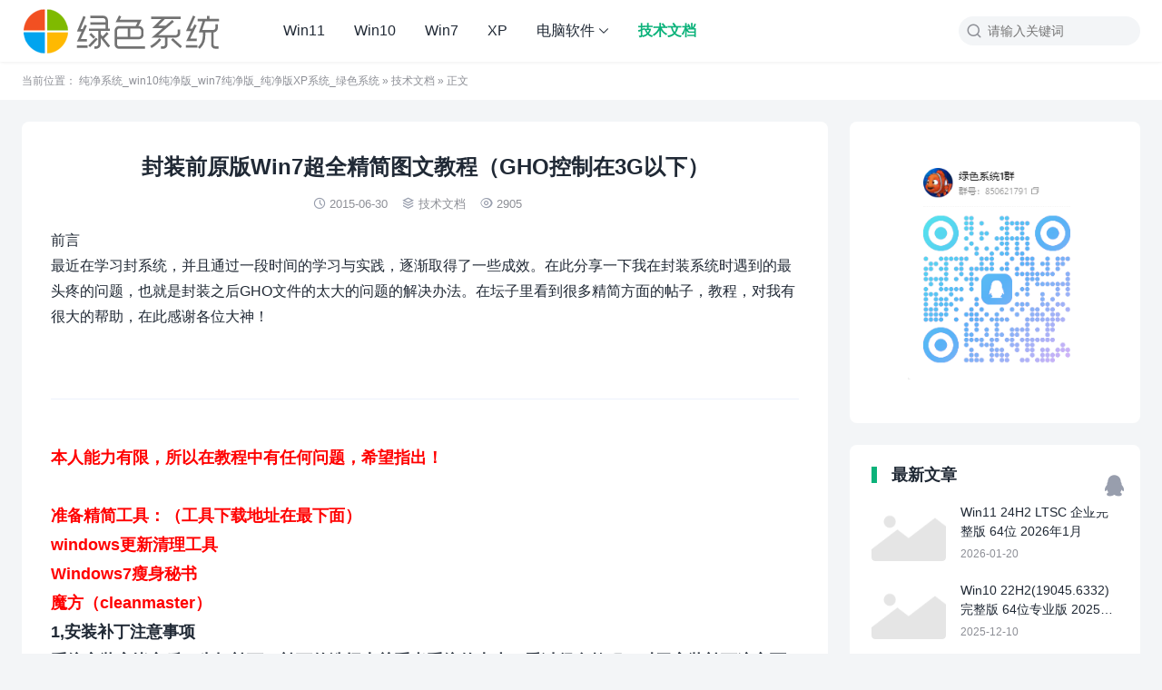

--- FILE ---
content_type: text/html; charset=UTF-8
request_url: https://lvsexitong.com/495.html
body_size: 16930
content:
<!DOCTYPE html><html><head><script data-no-optimize="1">var litespeed_docref=sessionStorage.getItem("litespeed_docref");litespeed_docref&&(Object.defineProperty(document,"referrer",{get:function(){return litespeed_docref}}),sessionStorage.removeItem("litespeed_docref"));</script> <meta charset="UTF-8"><meta http-equiv="X-UA-Compatible" content="IE=edge"><meta http-equiv="cache-control" content="no-siteapp"><meta name="viewport" content="width=device-width, initial-scale=1.0, user-scalable=0, minimum-scale=1.0, maximum-scale=1.0"><title>封装前原版Win7超全精简图文教程（GHO控制在3G以下） - 纯净系统_win10纯净版_win7纯净版_纯净版XP系统_绿色系统</title><meta name="description" content="前言 最近在学习封系统，并且通过一段时间的学习与实践，逐渐取得了一些成效。在此分享一下我在封装系统时遇到的最头疼的问题，也就是封装之后GHO文件的太大的问题的解决办法。在坛子里看到很多精简方面的帖子，教程，对我有很大的帮助，在此感谢各位大神！  &nbsp;    本人能力有限，所以在教程中有任何问题，希望指出！   "><meta name="keywords" content="技术文档, Win7 精简"><meta name='robots' content='max-image-preview:large' /><link rel="alternate" title="oEmbed (JSON)" type="application/json+oembed" href="https://lvsexitong.com/wp-json/oembed/1.0/embed?url=https%3A%2F%2Flvsexitong.com%2F495.html" /><link rel="alternate" title="oEmbed (XML)" type="text/xml+oembed" href="https://lvsexitong.com/wp-json/oembed/1.0/embed?url=https%3A%2F%2Flvsexitong.com%2F495.html&#038;format=xml" /><style id='wp-img-auto-sizes-contain-inline-css' type='text/css'>img:is([sizes=auto i],[sizes^="auto," i]){contain-intrinsic-size:3000px 1500px}
/*# sourceURL=wp-img-auto-sizes-contain-inline-css */</style><link data-optimized="2" rel="stylesheet" href="https://lvsexitong.com/wp-content/litespeed/css/ec6f6de8b21a4fce7fe601c0f0084e83.css?ver=1e8bd" /><style id='wp-block-image-inline-css' type='text/css'>.wp-block-image>a,.wp-block-image>figure>a{display:inline-block}.wp-block-image img{box-sizing:border-box;height:auto;max-width:100%;vertical-align:bottom}@media not (prefers-reduced-motion){.wp-block-image img.hide{visibility:hidden}.wp-block-image img.show{animation:show-content-image .4s}}.wp-block-image[style*=border-radius] img,.wp-block-image[style*=border-radius]>a{border-radius:inherit}.wp-block-image.has-custom-border img{box-sizing:border-box}.wp-block-image.aligncenter{text-align:center}.wp-block-image.alignfull>a,.wp-block-image.alignwide>a{width:100%}.wp-block-image.alignfull img,.wp-block-image.alignwide img{height:auto;width:100%}.wp-block-image .aligncenter,.wp-block-image .alignleft,.wp-block-image .alignright,.wp-block-image.aligncenter,.wp-block-image.alignleft,.wp-block-image.alignright{display:table}.wp-block-image .aligncenter>figcaption,.wp-block-image .alignleft>figcaption,.wp-block-image .alignright>figcaption,.wp-block-image.aligncenter>figcaption,.wp-block-image.alignleft>figcaption,.wp-block-image.alignright>figcaption{caption-side:bottom;display:table-caption}.wp-block-image .alignleft{float:left;margin:.5em 1em .5em 0}.wp-block-image .alignright{float:right;margin:.5em 0 .5em 1em}.wp-block-image .aligncenter{margin-left:auto;margin-right:auto}.wp-block-image :where(figcaption){margin-bottom:1em;margin-top:.5em}.wp-block-image.is-style-circle-mask img{border-radius:9999px}@supports ((-webkit-mask-image:none) or (mask-image:none)) or (-webkit-mask-image:none){.wp-block-image.is-style-circle-mask img{border-radius:0;-webkit-mask-image:url('data:image/svg+xml;utf8,<svg viewBox="0 0 100 100" xmlns="http://www.w3.org/2000/svg"><circle cx="50" cy="50" r="50"/></svg>');mask-image:url('data:image/svg+xml;utf8,<svg viewBox="0 0 100 100" xmlns="http://www.w3.org/2000/svg"><circle cx="50" cy="50" r="50"/></svg>');mask-mode:alpha;-webkit-mask-position:center;mask-position:center;-webkit-mask-repeat:no-repeat;mask-repeat:no-repeat;-webkit-mask-size:contain;mask-size:contain}}:root :where(.wp-block-image.is-style-rounded img,.wp-block-image .is-style-rounded img){border-radius:9999px}.wp-block-image figure{margin:0}.wp-lightbox-container{display:flex;flex-direction:column;position:relative}.wp-lightbox-container img{cursor:zoom-in}.wp-lightbox-container img:hover+button{opacity:1}.wp-lightbox-container button{align-items:center;backdrop-filter:blur(16px) saturate(180%);background-color:#5a5a5a40;border:none;border-radius:4px;cursor:zoom-in;display:flex;height:20px;justify-content:center;opacity:0;padding:0;position:absolute;right:16px;text-align:center;top:16px;width:20px;z-index:100}@media not (prefers-reduced-motion){.wp-lightbox-container button{transition:opacity .2s ease}}.wp-lightbox-container button:focus-visible{outline:3px auto #5a5a5a40;outline:3px auto -webkit-focus-ring-color;outline-offset:3px}.wp-lightbox-container button:hover{cursor:pointer;opacity:1}.wp-lightbox-container button:focus{opacity:1}.wp-lightbox-container button:focus,.wp-lightbox-container button:hover,.wp-lightbox-container button:not(:hover):not(:active):not(.has-background){background-color:#5a5a5a40;border:none}.wp-lightbox-overlay{box-sizing:border-box;cursor:zoom-out;height:100vh;left:0;overflow:hidden;position:fixed;top:0;visibility:hidden;width:100%;z-index:100000}.wp-lightbox-overlay .close-button{align-items:center;cursor:pointer;display:flex;justify-content:center;min-height:40px;min-width:40px;padding:0;position:absolute;right:calc(env(safe-area-inset-right) + 16px);top:calc(env(safe-area-inset-top) + 16px);z-index:5000000}.wp-lightbox-overlay .close-button:focus,.wp-lightbox-overlay .close-button:hover,.wp-lightbox-overlay .close-button:not(:hover):not(:active):not(.has-background){background:none;border:none}.wp-lightbox-overlay .lightbox-image-container{height:var(--wp--lightbox-container-height);left:50%;overflow:hidden;position:absolute;top:50%;transform:translate(-50%,-50%);transform-origin:top left;width:var(--wp--lightbox-container-width);z-index:9999999999}.wp-lightbox-overlay .wp-block-image{align-items:center;box-sizing:border-box;display:flex;height:100%;justify-content:center;margin:0;position:relative;transform-origin:0 0;width:100%;z-index:3000000}.wp-lightbox-overlay .wp-block-image img{height:var(--wp--lightbox-image-height);min-height:var(--wp--lightbox-image-height);min-width:var(--wp--lightbox-image-width);width:var(--wp--lightbox-image-width)}.wp-lightbox-overlay .wp-block-image figcaption{display:none}.wp-lightbox-overlay button{background:none;border:none}.wp-lightbox-overlay .scrim{background-color:#fff;height:100%;opacity:.9;position:absolute;width:100%;z-index:2000000}.wp-lightbox-overlay.active{visibility:visible}@media not (prefers-reduced-motion){.wp-lightbox-overlay.active{animation:turn-on-visibility .25s both}.wp-lightbox-overlay.active img{animation:turn-on-visibility .35s both}.wp-lightbox-overlay.show-closing-animation:not(.active){animation:turn-off-visibility .35s both}.wp-lightbox-overlay.show-closing-animation:not(.active) img{animation:turn-off-visibility .25s both}.wp-lightbox-overlay.zoom.active{animation:none;opacity:1;visibility:visible}.wp-lightbox-overlay.zoom.active .lightbox-image-container{animation:lightbox-zoom-in .4s}.wp-lightbox-overlay.zoom.active .lightbox-image-container img{animation:none}.wp-lightbox-overlay.zoom.active .scrim{animation:turn-on-visibility .4s forwards}.wp-lightbox-overlay.zoom.show-closing-animation:not(.active){animation:none}.wp-lightbox-overlay.zoom.show-closing-animation:not(.active) .lightbox-image-container{animation:lightbox-zoom-out .4s}.wp-lightbox-overlay.zoom.show-closing-animation:not(.active) .lightbox-image-container img{animation:none}.wp-lightbox-overlay.zoom.show-closing-animation:not(.active) .scrim{animation:turn-off-visibility .4s forwards}}@keyframes show-content-image{0%{visibility:hidden}99%{visibility:hidden}to{visibility:visible}}@keyframes turn-on-visibility{0%{opacity:0}to{opacity:1}}@keyframes turn-off-visibility{0%{opacity:1;visibility:visible}99%{opacity:0;visibility:visible}to{opacity:0;visibility:hidden}}@keyframes lightbox-zoom-in{0%{transform:translate(calc((-100vw + var(--wp--lightbox-scrollbar-width))/2 + var(--wp--lightbox-initial-left-position)),calc(-50vh + var(--wp--lightbox-initial-top-position))) scale(var(--wp--lightbox-scale))}to{transform:translate(-50%,-50%) scale(1)}}@keyframes lightbox-zoom-out{0%{transform:translate(-50%,-50%) scale(1);visibility:visible}99%{visibility:visible}to{transform:translate(calc((-100vw + var(--wp--lightbox-scrollbar-width))/2 + var(--wp--lightbox-initial-left-position)),calc(-50vh + var(--wp--lightbox-initial-top-position))) scale(var(--wp--lightbox-scale));visibility:hidden}}
/*# sourceURL=https://lvsexitong.com/wp-includes/blocks/image/style.min.css */</style><style id='global-styles-inline-css' type='text/css'>:root{--wp--preset--aspect-ratio--square: 1;--wp--preset--aspect-ratio--4-3: 4/3;--wp--preset--aspect-ratio--3-4: 3/4;--wp--preset--aspect-ratio--3-2: 3/2;--wp--preset--aspect-ratio--2-3: 2/3;--wp--preset--aspect-ratio--16-9: 16/9;--wp--preset--aspect-ratio--9-16: 9/16;--wp--preset--color--black: #000000;--wp--preset--color--cyan-bluish-gray: #abb8c3;--wp--preset--color--white: #ffffff;--wp--preset--color--pale-pink: #f78da7;--wp--preset--color--vivid-red: #cf2e2e;--wp--preset--color--luminous-vivid-orange: #ff6900;--wp--preset--color--luminous-vivid-amber: #fcb900;--wp--preset--color--light-green-cyan: #7bdcb5;--wp--preset--color--vivid-green-cyan: #00d084;--wp--preset--color--pale-cyan-blue: #8ed1fc;--wp--preset--color--vivid-cyan-blue: #0693e3;--wp--preset--color--vivid-purple: #9b51e0;--wp--preset--gradient--vivid-cyan-blue-to-vivid-purple: linear-gradient(135deg,rgb(6,147,227) 0%,rgb(155,81,224) 100%);--wp--preset--gradient--light-green-cyan-to-vivid-green-cyan: linear-gradient(135deg,rgb(122,220,180) 0%,rgb(0,208,130) 100%);--wp--preset--gradient--luminous-vivid-amber-to-luminous-vivid-orange: linear-gradient(135deg,rgb(252,185,0) 0%,rgb(255,105,0) 100%);--wp--preset--gradient--luminous-vivid-orange-to-vivid-red: linear-gradient(135deg,rgb(255,105,0) 0%,rgb(207,46,46) 100%);--wp--preset--gradient--very-light-gray-to-cyan-bluish-gray: linear-gradient(135deg,rgb(238,238,238) 0%,rgb(169,184,195) 100%);--wp--preset--gradient--cool-to-warm-spectrum: linear-gradient(135deg,rgb(74,234,220) 0%,rgb(151,120,209) 20%,rgb(207,42,186) 40%,rgb(238,44,130) 60%,rgb(251,105,98) 80%,rgb(254,248,76) 100%);--wp--preset--gradient--blush-light-purple: linear-gradient(135deg,rgb(255,206,236) 0%,rgb(152,150,240) 100%);--wp--preset--gradient--blush-bordeaux: linear-gradient(135deg,rgb(254,205,165) 0%,rgb(254,45,45) 50%,rgb(107,0,62) 100%);--wp--preset--gradient--luminous-dusk: linear-gradient(135deg,rgb(255,203,112) 0%,rgb(199,81,192) 50%,rgb(65,88,208) 100%);--wp--preset--gradient--pale-ocean: linear-gradient(135deg,rgb(255,245,203) 0%,rgb(182,227,212) 50%,rgb(51,167,181) 100%);--wp--preset--gradient--electric-grass: linear-gradient(135deg,rgb(202,248,128) 0%,rgb(113,206,126) 100%);--wp--preset--gradient--midnight: linear-gradient(135deg,rgb(2,3,129) 0%,rgb(40,116,252) 100%);--wp--preset--font-size--small: 13px;--wp--preset--font-size--medium: 20px;--wp--preset--font-size--large: 36px;--wp--preset--font-size--x-large: 42px;--wp--preset--spacing--20: 0.44rem;--wp--preset--spacing--30: 0.67rem;--wp--preset--spacing--40: 1rem;--wp--preset--spacing--50: 1.5rem;--wp--preset--spacing--60: 2.25rem;--wp--preset--spacing--70: 3.38rem;--wp--preset--spacing--80: 5.06rem;--wp--preset--shadow--natural: 6px 6px 9px rgba(0, 0, 0, 0.2);--wp--preset--shadow--deep: 12px 12px 50px rgba(0, 0, 0, 0.4);--wp--preset--shadow--sharp: 6px 6px 0px rgba(0, 0, 0, 0.2);--wp--preset--shadow--outlined: 6px 6px 0px -3px rgb(255, 255, 255), 6px 6px rgb(0, 0, 0);--wp--preset--shadow--crisp: 6px 6px 0px rgb(0, 0, 0);}:where(.is-layout-flex){gap: 0.5em;}:where(.is-layout-grid){gap: 0.5em;}body .is-layout-flex{display: flex;}.is-layout-flex{flex-wrap: wrap;align-items: center;}.is-layout-flex > :is(*, div){margin: 0;}body .is-layout-grid{display: grid;}.is-layout-grid > :is(*, div){margin: 0;}:where(.wp-block-columns.is-layout-flex){gap: 2em;}:where(.wp-block-columns.is-layout-grid){gap: 2em;}:where(.wp-block-post-template.is-layout-flex){gap: 1.25em;}:where(.wp-block-post-template.is-layout-grid){gap: 1.25em;}.has-black-color{color: var(--wp--preset--color--black) !important;}.has-cyan-bluish-gray-color{color: var(--wp--preset--color--cyan-bluish-gray) !important;}.has-white-color{color: var(--wp--preset--color--white) !important;}.has-pale-pink-color{color: var(--wp--preset--color--pale-pink) !important;}.has-vivid-red-color{color: var(--wp--preset--color--vivid-red) !important;}.has-luminous-vivid-orange-color{color: var(--wp--preset--color--luminous-vivid-orange) !important;}.has-luminous-vivid-amber-color{color: var(--wp--preset--color--luminous-vivid-amber) !important;}.has-light-green-cyan-color{color: var(--wp--preset--color--light-green-cyan) !important;}.has-vivid-green-cyan-color{color: var(--wp--preset--color--vivid-green-cyan) !important;}.has-pale-cyan-blue-color{color: var(--wp--preset--color--pale-cyan-blue) !important;}.has-vivid-cyan-blue-color{color: var(--wp--preset--color--vivid-cyan-blue) !important;}.has-vivid-purple-color{color: var(--wp--preset--color--vivid-purple) !important;}.has-black-background-color{background-color: var(--wp--preset--color--black) !important;}.has-cyan-bluish-gray-background-color{background-color: var(--wp--preset--color--cyan-bluish-gray) !important;}.has-white-background-color{background-color: var(--wp--preset--color--white) !important;}.has-pale-pink-background-color{background-color: var(--wp--preset--color--pale-pink) !important;}.has-vivid-red-background-color{background-color: var(--wp--preset--color--vivid-red) !important;}.has-luminous-vivid-orange-background-color{background-color: var(--wp--preset--color--luminous-vivid-orange) !important;}.has-luminous-vivid-amber-background-color{background-color: var(--wp--preset--color--luminous-vivid-amber) !important;}.has-light-green-cyan-background-color{background-color: var(--wp--preset--color--light-green-cyan) !important;}.has-vivid-green-cyan-background-color{background-color: var(--wp--preset--color--vivid-green-cyan) !important;}.has-pale-cyan-blue-background-color{background-color: var(--wp--preset--color--pale-cyan-blue) !important;}.has-vivid-cyan-blue-background-color{background-color: var(--wp--preset--color--vivid-cyan-blue) !important;}.has-vivid-purple-background-color{background-color: var(--wp--preset--color--vivid-purple) !important;}.has-black-border-color{border-color: var(--wp--preset--color--black) !important;}.has-cyan-bluish-gray-border-color{border-color: var(--wp--preset--color--cyan-bluish-gray) !important;}.has-white-border-color{border-color: var(--wp--preset--color--white) !important;}.has-pale-pink-border-color{border-color: var(--wp--preset--color--pale-pink) !important;}.has-vivid-red-border-color{border-color: var(--wp--preset--color--vivid-red) !important;}.has-luminous-vivid-orange-border-color{border-color: var(--wp--preset--color--luminous-vivid-orange) !important;}.has-luminous-vivid-amber-border-color{border-color: var(--wp--preset--color--luminous-vivid-amber) !important;}.has-light-green-cyan-border-color{border-color: var(--wp--preset--color--light-green-cyan) !important;}.has-vivid-green-cyan-border-color{border-color: var(--wp--preset--color--vivid-green-cyan) !important;}.has-pale-cyan-blue-border-color{border-color: var(--wp--preset--color--pale-cyan-blue) !important;}.has-vivid-cyan-blue-border-color{border-color: var(--wp--preset--color--vivid-cyan-blue) !important;}.has-vivid-purple-border-color{border-color: var(--wp--preset--color--vivid-purple) !important;}.has-vivid-cyan-blue-to-vivid-purple-gradient-background{background: var(--wp--preset--gradient--vivid-cyan-blue-to-vivid-purple) !important;}.has-light-green-cyan-to-vivid-green-cyan-gradient-background{background: var(--wp--preset--gradient--light-green-cyan-to-vivid-green-cyan) !important;}.has-luminous-vivid-amber-to-luminous-vivid-orange-gradient-background{background: var(--wp--preset--gradient--luminous-vivid-amber-to-luminous-vivid-orange) !important;}.has-luminous-vivid-orange-to-vivid-red-gradient-background{background: var(--wp--preset--gradient--luminous-vivid-orange-to-vivid-red) !important;}.has-very-light-gray-to-cyan-bluish-gray-gradient-background{background: var(--wp--preset--gradient--very-light-gray-to-cyan-bluish-gray) !important;}.has-cool-to-warm-spectrum-gradient-background{background: var(--wp--preset--gradient--cool-to-warm-spectrum) !important;}.has-blush-light-purple-gradient-background{background: var(--wp--preset--gradient--blush-light-purple) !important;}.has-blush-bordeaux-gradient-background{background: var(--wp--preset--gradient--blush-bordeaux) !important;}.has-luminous-dusk-gradient-background{background: var(--wp--preset--gradient--luminous-dusk) !important;}.has-pale-ocean-gradient-background{background: var(--wp--preset--gradient--pale-ocean) !important;}.has-electric-grass-gradient-background{background: var(--wp--preset--gradient--electric-grass) !important;}.has-midnight-gradient-background{background: var(--wp--preset--gradient--midnight) !important;}.has-small-font-size{font-size: var(--wp--preset--font-size--small) !important;}.has-medium-font-size{font-size: var(--wp--preset--font-size--medium) !important;}.has-large-font-size{font-size: var(--wp--preset--font-size--large) !important;}.has-x-large-font-size{font-size: var(--wp--preset--font-size--x-large) !important;}
/*# sourceURL=global-styles-inline-css */</style><style id='classic-theme-styles-inline-css' type='text/css'>/*! This file is auto-generated */
.wp-block-button__link{color:#fff;background-color:#32373c;border-radius:9999px;box-shadow:none;text-decoration:none;padding:calc(.667em + 2px) calc(1.333em + 2px);font-size:1.125em}.wp-block-file__button{background:#32373c;color:#fff;text-decoration:none}
/*# sourceURL=/wp-includes/css/classic-themes.min.css */</style><style id='yia-style-inline-css' type='text/css'>:root {--ft-bgc: #202935;--ft-color: #ffffff;}
.container {max-width:1240px;}@media (max-width:1288px) {.container {margin: 0 24px;}}@media (max-width: 640px) {.container {margin: 0;}}
/*# sourceURL=yia-style-inline-css */</style> <script type="litespeed/javascript" data-src="https://lvsexitong.com/wp-includes/js/jquery/jquery.min.js" id="jquery-core-js"></script> <link rel="https://api.w.org/" href="https://lvsexitong.com/wp-json/" /><link rel="alternate" title="JSON" type="application/json" href="https://lvsexitong.com/wp-json/wp/v2/posts/495" /><link rel="canonical" href="https://lvsexitong.com/495.html" /><meta property="og:type" content="acticle"><meta property="og:site_name" content="纯净系统_win10纯净版_win7纯净版_纯净版XP系统_绿色系统"><meta property="og:title" content="封装前原版Win7超全精简图文教程（GHO控制在3G以下）"><meta property="og:description" content="前言 最近在学习封系统，并且通过一段时间的学习与实践，逐渐取得了一些成效。在此分享一下我在封装系统时遇到的最头疼的问题，也就是封装之后GHO文件的太大的问题的解决办法。在坛子里看到很多精简方面的帖子，..."><meta property="og:url" content="https://lvsexitong.com/495.html"><meta property="og:image" content="http://lvsexitong.com/wp-content/uploads/2015/06/ec635af893c3d096034239383fe37276.jpg"></head><body class="wp-singular post-template-default single single-post postid-495 single-format-standard wp-theme-yia layout-right by-themebetter contact-bottom yia-radius"><header class="header"><div class="container"><div class="logo"><a href="https://lvsexitong.com"><img data-lazyloaded="1" src="[data-uri]" width="220" height="50" class="logo-img" data-src="http://lvsexitong.com/wp-content/uploads/2023/06/logo.png" alt="纯净系统_win10纯净版_win7纯净版_纯净版XP系统_绿色系统" style="height:50px"/><span class="yia-hide">纯净系统_win10纯净版_win7纯净版_纯净版XP系统_绿色系统</span></a></div><form method="get" action="https://lvsexitong.com/" class="search-form">
<i class="yiafa icon-search">&#xe8d8;</i>
<input type="text" name="s" value="" placeholder="请输入关键词" class="search-input" required>
<input type="submit" value="搜索" class="search-btn"></form><i class="top-search yiafa icon-search" data-event="toggle_search">&#xe8d8;</i>        <i class="yiafa icon-menu" data-event="toggle_top_menu">&#xe8d6;</i><ul class="yia-top-menu"><li><a href="https://lvsexitong.com/category/win11">Win11</a></li><li><a href="https://lvsexitong.com/category/win10">Win10</a></li><li><a href="https://lvsexitong.com/category/win7">Win7</a></li><li><a href="https://lvsexitong.com/category/xp">XP</a></li><li class="menu-item-has-children"><a href="https://lvsexitong.com/category/pcsoft">电脑软件</a><ul class="sub-menu"><li><a href="https://lvsexitong.com/category/pcsoft/web">网页浏览</a></li><li><a href="https://lvsexitong.com/category/pcsoft/office">办公软件</a></li><li><a href="https://lvsexitong.com/category/pcsoft/pic">图形软件</a></li><li><a href="https://lvsexitong.com/category/pcsoft/bofang">媒体播放</a></li><li><a href="https://lvsexitong.com/category/pcsoft/down">上传下载</a></li><li><a href="https://lvsexitong.com/category/pcsoft/driver">硬件相关</a></li><li><a href="https://lvsexitong.com/category/pcsoft/pctools">实用软件</a></li><li><a href="https://lvsexitong.com/category/pcsoft/tools">系统辅助</a></li></ul></li><li class="current-post-ancestor current-menu-parent"><a href="https://lvsexitong.com/category/jswd">技术文档</a></li></ul></div></header><div class="yia-crumbs"><div class="container">
当前位置：                <a href="https://lvsexitong.com">纯净系统_win10纯净版_win7纯净版_纯净版XP系统_绿色系统</a>  »
<a href="https://lvsexitong.com/category/jswd">技术文档</a> »                 正文</div></div><div class="container"><div class="yia-main with-sidebar "><article class="article yia-rds8"><h1 class="page-title">封装前原版Win7超全精简图文教程（GHO控制在3G以下）</h1><div class="post-info"><span class="meta-item "><i class="yiafa icon-time">&#xe8d7;</i>2015-06-30</span><span class="meta-item "><i class="yiafa icon-category">&#xe8df;</i><a href="https://lvsexitong.com/category/jswd">技术文档</a></span><span class="meta-item "><i class="yiafa icon-views">&#xe8de;</i>2905</span></div><div class="article-content"><p>前言<br />
最近在学习封系统，并且通过一段时间的学习与实践，逐渐取得了一些成效。在此分享一下我在封装系统时遇到的最头疼的问题，也就是封装之后GHO文件的太大的问题的解决办法。在坛子里看到很多精简方面的帖子，教程，对我有很大的帮助，在此感谢各位大神！</p><p>&nbsp;</p><hr /><h2><span style="color: #ff0000;">本人能力有限，所以在教程中有任何问题，希望指出！</span><br />
<span style="color: #ff0000;">     </span><br />
<span style="color: #ff0000;">准备精简工具：（工具下载地址在最下面）</span><br />
<span style="color: #ff0000;">windows更新清理工具</span><br />
<span style="color: #ff0000;">Windows7瘦身秘书</span><br />
<span style="color: #ff0000;">魔方（cleanmaster）</span><br />
1,安装补丁注意事项<br />
系统安装完毕之后，先打补丁，补丁的选择也关系者系统的大小。看过很多教程，对于安装补丁这方面的很少有介绍的，我就详细的说一下，安装系统补丁的注意事项。<br />
在自己封装时候，用的系统自带的windows update,微软系统自带的，感觉还有可用性的。默认情况下重要更新全部都会安装，这里就有一个问题了，IE11与.NET Framework 4.5的选择。<br />
发表一下我个人的观点，IE11是微软在于2013年11月发行，我自己使用的系统就是IE11，虽然是最新的浏览器，但是在使用的时候，个别网站的插件以及一些软件（时间太久给忘了是什么，sorry）对IE11还是支持不到的。所以建议选择相对于成熟的IE10或者IE9。<br />
.NET Framework 4.5安装此更新会造成系统体积上升几百MB，对于系统来说也是一大累赘<br />
.NET Framework 4.5的选择在于自己对系统的要求，一些新型机器硬件要求安装此更新，不然安装显卡驱动之后会提示出错，旧的机器就不会出现问题了。所以，根据自己的情况选择是否安装。如果是体积控，对体积有要求较高的话，可以先不要安装此更新！<br />
一般情况为了想要节省时间的话，选择离线安装补丁，我用的是IT天空的系统补丁安装助理 ，特别推荐一下，很感谢坛子的大大无私的奉献！</h2><p>2,转移虚拟内存<br />
（1）计算机→右键属性→高级系统设置→性能→设置→高级→虚拟内存→更改→去掉自动管理所有驱动器的分页文件大小→点击C盘：选择无分页文件→设置→选择D盘：选择自定义文件大小，初始大小 2048（自定）最大值2048（自定）→设置→确定<br />
<img data-lazyloaded="1" src="[data-uri]" width="650" height="405" decoding="async" alt="封装前原版Win7超全精简图文教程（GHO控制在3G以下）" id="aimg_247010" data-src="http://lvsexitong.com/wp-content/uploads/2015/06/ec635af893c3d096034239383fe37276.jpg"  /><br />
（2） 或者运行 systempropertiesadvanced 系统属性，高级系统设置→性能→设置→高级→虚拟内存→更改<br />
<img data-lazyloaded="1" src="[data-uri]" width="649" height="368" decoding="async" alt="封装前原版Win7超全精简图文教程（GHO控制在3G以下）" id="aimg_247011" data-src="http://lvsexitong.com/wp-content/uploads/2015/06/84701afe7872ab717f909bc242819336.jpg"  /></p><p>3,关闭系统保护<br />
计算机→右键属性→高级系统设置→系统保护→配置→关闭系统保护→最大使用量0字节→删除所有还原点<br />
<img data-lazyloaded="1" src="[data-uri]" width="650" height="470" decoding="async" alt="封装前原版Win7超全精简图文教程（GHO控制在3G以下）" id="aimg_247012" data-src="http://lvsexitong.com/wp-content/uploads/2015/06/45bdc51f2ff763d7e285d7d4358a8855.jpg"  /><br />
4,关闭休眠文件<br />
开始→所有程序→附件→右键命令提示符→以管理员身份运行<br />
<img data-lazyloaded="1" src="[data-uri]" width="649" height="420" decoding="async" alt="封装前原版Win7超全精简图文教程（GHO控制在3G以下）" id="aimg_247005" data-src="http://lvsexitong.com/wp-content/uploads/2015/06/5a4275777dcad7662c6cf06cb2201632.jpg"  /><br />
5,压缩winxsx文件夹<br />
在做这个步骤之前，需要先获取文件最高权限<br />
<a href="http://qfzpy123.blog.163.com/blog/static/23637207620146981132691/" target="_blank">http://qfzpy123.blog.163.com/blog/static/23637207620146981132691/</a><br />
这里有详细步骤，我就不多做解释了<br />
打开C:/windows找到winxsx文件夹<br />
<img data-lazyloaded="1" src="[data-uri]" width="650" height="488" decoding="async" alt="封装前原版Win7超全精简图文教程（GHO控制在3G以下）" id="aimg_247015" data-src="http://lvsexitong.com/wp-content/uploads/2015/06/2749a0c259f520540e7308051ae97f99.jpg"  /><br />
有一种方法还可以精简此文件夹，就是啄木鸟老师的Win7驱动精简视频教程<br />
<a href="http://qfzpy123.blog.163.com/blog/static/236372076201469103356825/" target="_blank">http://qfzpy123.blog.163.com/blog/static/236372076201469103356825/</a><br />
此教程在winsxs压缩之前可以精简900MB左右的空间，但是压缩后精简效果不是太明显，对体积有极限要求的可以用这个教程在精简一部分体积。<br />
6,windows更新清理工具<br />
根据自己的系统选择X86或者X64。<br />
打开之后，选择确定。打开基本信息<br />
检查大小→检查完之后，选择删除被代替的msp软件更新、winsxs存储池中被代替的文件、winsxs存储池内的临时文件→勾选之后选择开始清理。（根据提示清理选择是否清理）<br />
<img data-lazyloaded="1" src="[data-uri]" width="650" height="523" decoding="async" alt="封装前原版Win7超全精简图文教程（GHO控制在3G以下）" id="aimg_247016" data-src="http://lvsexitong.com/wp-content/uploads/2015/06/d6e63b86638f75f5905a07413700401c.jpg"  /><br />
7, Windows7瘦身秘书<br />
据系统类型选择版本。根据自己的需求选择清理对象。<br />
我个人的选择保留“系统自带主题和壁纸”（比较偷懒不想网上下载的还有选择性）<br />
windows media center （此对象如果删除，封装过程容易出现过度精简，所有没有精简。有明白怎么回事的可以告诉我，多谢！）<br />
<img data-lazyloaded="1" src="[data-uri]" width="570" height="397" decoding="async" alt="封装前原版Win7超全精简图文教程（GHO控制在3G以下）" id="aimg_247017" data-src="http://lvsexitong.com/wp-content/uploads/2015/06/27fa7ce89543aa3b51ab75bafbb4a40e.jpg"  /><br />
8,魔方清理工具<br />
打开cleanmaster<br />
<img data-lazyloaded="1" src="[data-uri]" width="650" height="412" decoding="async" alt="封装前原版Win7超全精简图文教程（GHO控制在3G以下）" id="aimg_247018" data-src="http://lvsexitong.com/wp-content/uploads/2015/06/25127772581fbcd06a47c3c407bde017.jpg"  /><br />
一键清理→全选→开始扫描→清理<br />
<img data-lazyloaded="1" src="[data-uri]" width="650" height="429" decoding="async" alt="封装前原版Win7超全精简图文教程（GHO控制在3G以下）" id="aimg_247019" data-src="http://lvsexitong.com/wp-content/uploads/2015/06/69ea8cd28896a15e49d160ab586362a4.jpg"  /><br />
垃圾文件深度清理 选择C盘→开始扫描→立即清理<br />
<img data-lazyloaded="1" src="[data-uri]" width="649" height="427" decoding="async" alt="封装前原版Win7超全精简图文教程（GHO控制在3G以下）" id="aimg_247020" data-src="http://lvsexitong.com/wp-content/uploads/2015/06/a96d17dced2be70815c0c5d4a1edfd99.jpg"  /><br />
系统瘦身→系统盘分析→可以根据情况选择（个人除了系统自带墙纸，其他全部删除）<br />
<img data-lazyloaded="1" src="[data-uri]" width="649" height="426" decoding="async" alt="封装前原版Win7超全精简图文教程（GHO控制在3G以下）" id="aimg_247021" data-src="http://lvsexitong.com/wp-content/uploads/2015/06/a88d2da55d23b6ccbd54056aceb425b4.jpg"  /></p><p>经过这些步骤精简，系统盘大小应该大概3.5G左右。 我自己做的是3.45G（压缩成GHO文件是1.77G）<br />
如果做成纯净版系统无软件的话（加上运行库以及驱动包），GHO文件应该在2.5G左右。<br />
安装上基本软件，GHO文件大小应该在3G以下。<br />
因为本人能力有限，只能依靠几个月的学习和封装经验做到这么多，在不影响系统正常运行的情况下，也只能精简到这个程度了，如果本教程有任何问题，请指出！如果还有更好的精简方法，（因为这次精简是在不影响系统稳定的情况下精简的，极限精简者请勿喷，因为感觉原版不错，所以没有用母盘系统来测试，感觉gho文件大小控制在这个3G一下的范围内就满足了，所以没有用母盘）<br />
多谢观看，如果感觉不错就赞一个吧！</p></div><div class="article-copyright">未经允许不得转载：<a href="https://lvsexitong.com">纯净系统_win10纯净版_win7纯净版_纯净版XP系统_绿色系统</a> » <a href="https://lvsexitong.com/495.html">封装前原版Win7超全精简图文教程（GHO控制在3G以下）</a></div><div class="article-footer yia-be"><div class="social-share"><span class="share-label">分享到：</span><span title="新浪微博" data-type="weibo" data-event="share"><i class="yiafa icon-weibo">&#xe8da;</i></span><span title="QQ" data-type="qq" data-event="share"><i class="yiafa icon-qq">&#xe8d4;</i></span><span title="微信" data-type="wechat" data-event="share"><i class="yiafa icon-wechat">&#xe8d5;</i></span><span title="豆瓣" data-type="douban" data-event="share"><i class="yiafa icon-douban">&#xe783;</i></span><span title="QQ空间" data-type="qzone" data-event="share"><i class="yiafa icon-qzone">&#xe62e;</i></span></div><span class="meta-item yia-like " data-id="495" data-event="like" data-suffix="赞"><i class="yiafa icon-like">&#xe60d;</i>0 赞</span></div><div class="yia-post-author yia-rds4"><img data-lazyloaded="1" src="[data-uri]" alt='' data-src='https://cravatar.cn/avatar/4146a92b821b4a70e5eb9840b8c9af244241b0367921c4ad0c78e4b5db1faae7?s=56&#038;d=mystery' data-srcset='https://cravatar.cn/avatar/4146a92b821b4a70e5eb9840b8c9af244241b0367921c4ad0c78e4b5db1faae7?s=112&#038;d=mystery 2x' class='avatar avatar-56 photo' height='56' width='56' decoding='async'/><div class="author-detail"><a class="author-name" href="https://lvsexitong.com/author/haidiyus">博主</a><p class="author-desc"></p></div></div><div class="post-tag"><span class="tag-prefix">标签</span><a href="https://lvsexitong.com/tag/win7-%e7%b2%be%e7%ae%80" rel="tag">Win7 精简</a></div></article><div class="article-nav yia-rds8"><div class="article-nav-item prev"><a href="https://lvsexitong.com/475.html" rel="prev"><p>上一篇</p>Windows7 封装篇（二)【自动应答】应答文件的应用</a></div><div class="article-nav-item next"><a  href="https://lvsexitong.com/516.html" rel="prev"><p>下一篇</p>XP Win7 RAMOS-正宗的内存操作系统</a></div></div><div class="article-relevant yia-rds8"><div class="yia-card-title"><h3>相关文章</h3></div><ul class="widget-post-list layout-one"><li class="post-item"><a href="https://lvsexitong.com/23578.html"><div class="post-detail"><p class="post-title">Ntlite离线注入注册表关闭完全中心</p><p class="post-metas"><span>2025-03-29</span><span>阅读(2014)</span></p></div></a></li><li class="post-item"><a href="https://lvsexitong.com/23573.html"><div class="post-detail"><p class="post-title">python修改注册表</p><p class="post-metas"><span>2025-03-29</span><span>阅读(1450)</span></p></div></a></li><li class="post-item"><a href="https://lvsexitong.com/23571.html"><div class="post-detail"><p class="post-title">win10 win11 离线注入注册表关闭安全中心</p><p class="post-metas"><span>2025-03-29</span><span>阅读(1931)</span></p></div></a></li><li class="post-item"><a href="https://lvsexitong.com/23569.html"><div class="post-detail"><p class="post-title">离线注入注册表方法</p><p class="post-metas"><span>2025-03-29</span><span>阅读(1444)</span></p></div></a></li><li class="post-item"><a href="https://lvsexitong.com/23566.html"><div class="post-detail"><p class="post-title">批处理关闭win10 win11 安全中心</p><p class="post-metas"><span>2025-03-29</span><span>阅读(1451)</span></p></div></a></li></ul></div><div class="comments-container yia-rds8"><div class="comments-title">
<span class="yiafa icon-write">&#xe658;</span>
评论		<span class="comments-count">(0)</span></div><div id="respond" class="comment-respond"><h3 id="reply-title" class="comment-reply-title"> <small><a rel="nofollow" id="cancel-comment-reply-link" href="/495.html#respond" style="display:none;">取消回复</a></small></h3><form action="https://lvsexitong.com/wp-comments-post.php" method="post" id="commentform" class="comment-form"><textarea id="comment" name="comment" placeholder="发表神评妙论"></textarea><input id="author" name="author" type="text" value="" class="comment-form-item" placeholder="昵称" />
<input id="email" name="email" type="text" value="" class="comment-form-item" placeholder="邮箱" />
<input id="url" name="url" type="text" value="" class="comment-form-item" placeholder="网址（可选）" /><p class="form-submit"><input name="submit" type="submit" id="submit" class="submit yia-primary-btn" value="提交" /> <input type='hidden' name='comment_post_ID' value='495' id='comment_post_ID' />
<input type='hidden' name='comment_parent' id='comment_parent' value='0' /></p><p style="display: none;"><input type="hidden" id="akismet_comment_nonce" name="akismet_comment_nonce" value="c33299b539" /></p><p style="display: none !important;" class="akismet-fields-container" data-prefix="ak_"><label>&#916;<textarea name="ak_hp_textarea" cols="45" rows="8" maxlength="100"></textarea></label><input type="hidden" id="ak_js_1" name="ak_js" value="39"/><script type="litespeed/javascript">document.getElementById("ak_js_1").setAttribute("value",(new Date()).getTime())</script></p></form></div></div></div><div class="sidebar" data-roll="1 2"><div class="widget widget_block widget_media_image"><figure class="wp-block-image size-full"><img data-lazyloaded="1" src="[data-uri]" loading="lazy" decoding="async" width="237" height="304" data-src="http://lvsexitong.com/wp-content/uploads/2025/04/QQ20250403-001713-1.png" alt="" class="wp-image-23604"/></figure></div><div class="widget yia-latest-post one"><h3 class="yia-card-title">最新文章</h3><ul class="widget-post-list layout-one"><li class="post-item"><a href="https://lvsexitong.com/23608.html"><div class="thumbs-item yia-rds4"><img class="yia-rds4" alt="Win11 24H2 LTSC 企业完整版 64位 2026年1月" src="http://lvsexitong.com/wp-content/themes/yia/assets/img/default-thumb.png"  data-src="https://lvsexitong.com/wp-content/uploads/2025/04/Windows-10-x64-2026-01-19-02-39-45-200x150.png" /></div><div class="post-detail"><p class="post-title">Win11 24H2 LTSC 企业完整版 64位 2026年1月</p><p class="post-metas"><span>2026-01-20</span></p></div></a></li><li class="post-item"><a href="https://lvsexitong.com/23500.html"><div class="thumbs-item yia-rds4"><img class="yia-rds4" alt="Win10 22H2(19045.6332)完整版 64位专业版 2025年12月" src="http://lvsexitong.com/wp-content/themes/yia/assets/img/default-thumb.png"  data-src="https://lvsexitong.com/wp-content/uploads/2025/02/Windows-10-x64-2025-11-11-00-47-44-200x150.png" /></div><div class="post-detail"><p class="post-title">Win10 22H2(19045.6332)完整版 64位专业版 2025年12月</p><p class="post-metas"><span>2025-12-10</span></p></div></a></li><li class="post-item"><a href="https://lvsexitong.com/23677.html"><div class="thumbs-item yia-rds4"><img class="yia-rds4" alt="Win11 25H2完整版 64位专业版 2025年11月" src="http://lvsexitong.com/wp-content/themes/yia/assets/img/default-thumb.png"  data-src="https://lvsexitong.com/wp-content/uploads/2025/10/Windows-10-2025-10-28-23-24-24-200x150.png" /></div><div class="post-detail"><p class="post-title">Win11 25H2完整版 64位专业版 2025年11月</p><p class="post-metas"><span>2025-10-29</span></p></div></a></li><li class="post-item"><a href="https://lvsexitong.com/23252.html"><div class="thumbs-item yia-rds4"><img class="yia-rds4" alt="Win10 LTSC 2021 64位 企业版-完整版2025年9月" src="http://lvsexitong.com/wp-content/themes/yia/assets/img/default-thumb.png"  data-src="https://lvsexitong.com/wp-content/uploads/2024/01/Windows-10-2025-09-02-23-40-48-200x150.png" /></div><div class="post-detail"><p class="post-title">Win10 LTSC 2021 64位 企业版-完整版2025年9月</p><p class="post-metas"><span>2025-09-03</span></p></div></a></li><li class="post-item"><a href="https://lvsexitong.com/23618.html"><div class="thumbs-item yia-rds4"><img class="yia-rds4" alt="win10 win11 更新暂停小工具【原创软件】" src="http://lvsexitong.com/wp-content/themes/yia/assets/img/default-thumb.png"  data-src="https://lvsexitong.com/wp-content/uploads/2025/04/1-200x150.png" /></div><div class="post-detail"><p class="post-title">win10 win11 更新暂停小工具【原创软件】</p><p class="post-metas"><span>2025-04-17</span></p></div></a></li><li class="post-item"><a href="https://lvsexitong.com/23578.html"><div class="post-detail"><p class="post-title">Ntlite离线注入注册表关闭完全中心</p><p class="post-metas"><span>2025-03-29</span></p></div></a></li><li class="post-item"><a href="https://lvsexitong.com/23573.html"><div class="post-detail"><p class="post-title">python修改注册表</p><p class="post-metas"><span>2025-03-29</span></p></div></a></li><li class="post-item"><a href="https://lvsexitong.com/23571.html"><div class="post-detail"><p class="post-title">win10 win11 离线注入注册表关闭安全中心</p><p class="post-metas"><span>2025-03-29</span></p></div></a></li><li class="post-item"><a href="https://lvsexitong.com/23569.html"><div class="post-detail"><p class="post-title">离线注入注册表方法</p><p class="post-metas"><span>2025-03-29</span></p></div></a></li><li class="post-item"><a href="https://lvsexitong.com/23566.html"><div class="post-detail"><p class="post-title">批处理关闭win10 win11 安全中心</p><p class="post-metas"><span>2025-03-29</span></p></div></a></li></ul></div></div></div><div class="site-tools"><div class="tools-icon" data-event="toggle_contact_info"><a ref="nofollow" title="QQ：87727119" target="_blank" href="http://wpa.qq.com/msgrd?v=3&uin=87727119&site=qq&menu=yes"><i class="yiafa">&#xe8d4;</i></a></div><div class="tools-icon scroll-top" data-event="scroll_top">
<i class="yiafa icon-scroll-top">&#xe622;</i></div></div><div class="footer footer-full"><div class="copyright">
本站所有资源来自互联网，仅供交流学习之用，不得用于任何商业用途，如果喜欢请购买正版。下载试用后请在24小时内删除，因使用本站软件造成的损失，全部由使用者本人承担。
如果您发现本站侵害了相关版权，请联系站长并出示版权证明，本站将第一时间进行相关处理。<br>
(邮箱：87727119#qq.com)
| <a href="https://lvsexitong.com/sitemap.xml">网站地图</a></div></div> <script type="litespeed/javascript">window.yiaCtx={"adminUri":"https:\/\/lvsexitong.com\/wp-admin\/","themeUri":"https:\/\/lvsexitong.com\/wp-content\/themes\/yia","ajaxUri":"https:\/\/lvsexitong.com\/wp-admin\/admin-ajax.php","appID":"","default_thumb":"http:\/\/lvsexitong.com\/wp-content\/themes\/yia\/assets\/img\/default-thumb.png","default_avatar":"http:\/\/lvsexitong.com\/wp-content\/themes\/yia\/assets\/img\/default-avatar.png","article_swiper":!1,"users_can_register":!1,"share_img":"http:\/\/lvsexitong.com\/wp-content\/uploads\/2015\/06\/ec635af893c3d096034239383fe37276.jpg","h_fixed":0,"sidebar_fix_on":"","comment_tf":"","event":[],"jsCdn":"https:\/\/lvsexitong.com\/wp-content\/themes\/yia"}</script> <script type="speculationrules">{"prefetch":[{"source":"document","where":{"and":[{"href_matches":"/*"},{"not":{"href_matches":["/wp-*.php","/wp-admin/*","/wp-content/uploads/*","/wp-content/*","/wp-content/plugins/*","/wp-content/themes/yia/*","/*\\?(.+)"]}},{"not":{"selector_matches":"a[rel~=\"nofollow\"]"}},{"not":{"selector_matches":".no-prefetch, .no-prefetch a"}}]},"eagerness":"conservative"}]}</script> <script type="litespeed/javascript">var _hmt=_hmt||[];(function(){var hm=document.createElement("script");hm.src="https://hm.baidu.com/hm.js?30148484c36ee37a577e7fdaa2342ea3";var s=document.getElementsByTagName("script")[0];s.parentNode.insertBefore(hm,s)})()</script> <script id="main-js-extra" type="litespeed/javascript">var tboslang={"1001":"\u63d0\u4ea4\u4e2d","1002":"\u63d0\u4ea4","1003":"\u5f85\u5ba1\u6838","1004":"\u56de\u590d","1005":"\u9000\u51fa\u6210\u529f","1006":"\u767b\u5f55","1007":"\u6ce8\u518c","1008":"\u767b\u5f55\u6210\u529f","1009":"\u5fae\u4fe1\u626b\u4e00\u626b\u5206\u4eab","1010":"\u5f53\u524d\u6587\u7ae0\u5df2\u5220\u9664\u6216\u672a\u53d1\u5e03\uff01","1011":"\u6587\u7ae0\u8bc4\u8bba\u5df2\u5173\u95ed\uff01","1012":"\u8bc4\u8bba\u4e0d\u80fd\u4e3a\u7a7a","1013":"\u8bf7\u586b\u5199\u6635\u79f0","1014":"\u8bf7\u586b\u5199\u6709\u6548\u7684\u90ae\u7bb1\u5730\u5740","1015":"url\u4e0d\u80fd\u4e3a\u7a7a","1016":"\u8bf7\u5728\u3010\u5916\u89c2 - \u4e3b\u9898\u8bbe\u7f6e - \u5206\u4eab\u3011\u4e2d\u8bbe\u7f6eappID\u548cappsecret","1017":"\u5206\u949f\u524d","1018":"\u79d2\u524d","1019":"\u521a\u521a","1020":"\u8bf7\u8f93\u5165\u6b63\u786e\u7684\u9a8c\u8bc1\u7801","1021":"\u6295\u7a3f\u672a\u5f00\u542f","1022":"\u4e24\u6b21\u6295\u7a3f\u65f6\u95f4\u95f4\u9694\u592a\u77ed\uff0c\u8bf7\u7a0d\u5019\u518d\u6765","1023":"\u6807\u9898\u4e0d\u80fd\u4e3a\u7a7a\uff0c\u4e14\u5c0f\u4e8e50\u4e2a\u5b57\u7b26","1024":"\u5185\u5bb9\u4e0d\u80fd\u4e3a\u7a7a\uff0c\u4e14\u4ecb\u4e8e10-10000\u5b57\u4e4b\u95f4","1025":"\u9009\u62e9\u7684\u5206\u7c7b\u4e0d\u5b58\u5728","1026":"\u6807\u9898\u91cd\u590d","1027":"\u6295\u7a3f\u5931\u8d25\uff0c\u8bf7\u7a0d\u540e\u518d\u8bd5","1028":"\u6295\u7a3f\u6210\u529f\uff0c\u7b49\u5f85\u5ba1\u6838\u4e2d","1029":"\u6570\u636e\u5f02\u5e38\uff0c\u8bf7\u7a0d\u540e\u518d\u8bd5","1030":"\u590d\u5236\u6210\u529f"}</script> <script data-no-optimize="1">window.lazyLoadOptions=Object.assign({},{threshold:300},window.lazyLoadOptions||{});!function(t,e){"object"==typeof exports&&"undefined"!=typeof module?module.exports=e():"function"==typeof define&&define.amd?define(e):(t="undefined"!=typeof globalThis?globalThis:t||self).LazyLoad=e()}(this,function(){"use strict";function e(){return(e=Object.assign||function(t){for(var e=1;e<arguments.length;e++){var n,a=arguments[e];for(n in a)Object.prototype.hasOwnProperty.call(a,n)&&(t[n]=a[n])}return t}).apply(this,arguments)}function o(t){return e({},at,t)}function l(t,e){return t.getAttribute(gt+e)}function c(t){return l(t,vt)}function s(t,e){return function(t,e,n){e=gt+e;null!==n?t.setAttribute(e,n):t.removeAttribute(e)}(t,vt,e)}function i(t){return s(t,null),0}function r(t){return null===c(t)}function u(t){return c(t)===_t}function d(t,e,n,a){t&&(void 0===a?void 0===n?t(e):t(e,n):t(e,n,a))}function f(t,e){et?t.classList.add(e):t.className+=(t.className?" ":"")+e}function _(t,e){et?t.classList.remove(e):t.className=t.className.replace(new RegExp("(^|\\s+)"+e+"(\\s+|$)")," ").replace(/^\s+/,"").replace(/\s+$/,"")}function g(t){return t.llTempImage}function v(t,e){!e||(e=e._observer)&&e.unobserve(t)}function b(t,e){t&&(t.loadingCount+=e)}function p(t,e){t&&(t.toLoadCount=e)}function n(t){for(var e,n=[],a=0;e=t.children[a];a+=1)"SOURCE"===e.tagName&&n.push(e);return n}function h(t,e){(t=t.parentNode)&&"PICTURE"===t.tagName&&n(t).forEach(e)}function a(t,e){n(t).forEach(e)}function m(t){return!!t[lt]}function E(t){return t[lt]}function I(t){return delete t[lt]}function y(e,t){var n;m(e)||(n={},t.forEach(function(t){n[t]=e.getAttribute(t)}),e[lt]=n)}function L(a,t){var o;m(a)&&(o=E(a),t.forEach(function(t){var e,n;e=a,(t=o[n=t])?e.setAttribute(n,t):e.removeAttribute(n)}))}function k(t,e,n){f(t,e.class_loading),s(t,st),n&&(b(n,1),d(e.callback_loading,t,n))}function A(t,e,n){n&&t.setAttribute(e,n)}function O(t,e){A(t,rt,l(t,e.data_sizes)),A(t,it,l(t,e.data_srcset)),A(t,ot,l(t,e.data_src))}function w(t,e,n){var a=l(t,e.data_bg_multi),o=l(t,e.data_bg_multi_hidpi);(a=nt&&o?o:a)&&(t.style.backgroundImage=a,n=n,f(t=t,(e=e).class_applied),s(t,dt),n&&(e.unobserve_completed&&v(t,e),d(e.callback_applied,t,n)))}function x(t,e){!e||0<e.loadingCount||0<e.toLoadCount||d(t.callback_finish,e)}function M(t,e,n){t.addEventListener(e,n),t.llEvLisnrs[e]=n}function N(t){return!!t.llEvLisnrs}function z(t){if(N(t)){var e,n,a=t.llEvLisnrs;for(e in a){var o=a[e];n=e,o=o,t.removeEventListener(n,o)}delete t.llEvLisnrs}}function C(t,e,n){var a;delete t.llTempImage,b(n,-1),(a=n)&&--a.toLoadCount,_(t,e.class_loading),e.unobserve_completed&&v(t,n)}function R(i,r,c){var l=g(i)||i;N(l)||function(t,e,n){N(t)||(t.llEvLisnrs={});var a="VIDEO"===t.tagName?"loadeddata":"load";M(t,a,e),M(t,"error",n)}(l,function(t){var e,n,a,o;n=r,a=c,o=u(e=i),C(e,n,a),f(e,n.class_loaded),s(e,ut),d(n.callback_loaded,e,a),o||x(n,a),z(l)},function(t){var e,n,a,o;n=r,a=c,o=u(e=i),C(e,n,a),f(e,n.class_error),s(e,ft),d(n.callback_error,e,a),o||x(n,a),z(l)})}function T(t,e,n){var a,o,i,r,c;t.llTempImage=document.createElement("IMG"),R(t,e,n),m(c=t)||(c[lt]={backgroundImage:c.style.backgroundImage}),i=n,r=l(a=t,(o=e).data_bg),c=l(a,o.data_bg_hidpi),(r=nt&&c?c:r)&&(a.style.backgroundImage='url("'.concat(r,'")'),g(a).setAttribute(ot,r),k(a,o,i)),w(t,e,n)}function G(t,e,n){var a;R(t,e,n),a=e,e=n,(t=Et[(n=t).tagName])&&(t(n,a),k(n,a,e))}function D(t,e,n){var a;a=t,(-1<It.indexOf(a.tagName)?G:T)(t,e,n)}function S(t,e,n){var a;t.setAttribute("loading","lazy"),R(t,e,n),a=e,(e=Et[(n=t).tagName])&&e(n,a),s(t,_t)}function V(t){t.removeAttribute(ot),t.removeAttribute(it),t.removeAttribute(rt)}function j(t){h(t,function(t){L(t,mt)}),L(t,mt)}function F(t){var e;(e=yt[t.tagName])?e(t):m(e=t)&&(t=E(e),e.style.backgroundImage=t.backgroundImage)}function P(t,e){var n;F(t),n=e,r(e=t)||u(e)||(_(e,n.class_entered),_(e,n.class_exited),_(e,n.class_applied),_(e,n.class_loading),_(e,n.class_loaded),_(e,n.class_error)),i(t),I(t)}function U(t,e,n,a){var o;n.cancel_on_exit&&(c(t)!==st||"IMG"===t.tagName&&(z(t),h(o=t,function(t){V(t)}),V(o),j(t),_(t,n.class_loading),b(a,-1),i(t),d(n.callback_cancel,t,e,a)))}function $(t,e,n,a){var o,i,r=(i=t,0<=bt.indexOf(c(i)));s(t,"entered"),f(t,n.class_entered),_(t,n.class_exited),o=t,i=a,n.unobserve_entered&&v(o,i),d(n.callback_enter,t,e,a),r||D(t,n,a)}function q(t){return t.use_native&&"loading"in HTMLImageElement.prototype}function H(t,o,i){t.forEach(function(t){return(a=t).isIntersecting||0<a.intersectionRatio?$(t.target,t,o,i):(e=t.target,n=t,a=o,t=i,void(r(e)||(f(e,a.class_exited),U(e,n,a,t),d(a.callback_exit,e,n,t))));var e,n,a})}function B(e,n){var t;tt&&!q(e)&&(n._observer=new IntersectionObserver(function(t){H(t,e,n)},{root:(t=e).container===document?null:t.container,rootMargin:t.thresholds||t.threshold+"px"}))}function J(t){return Array.prototype.slice.call(t)}function K(t){return t.container.querySelectorAll(t.elements_selector)}function Q(t){return c(t)===ft}function W(t,e){return e=t||K(e),J(e).filter(r)}function X(e,t){var n;(n=K(e),J(n).filter(Q)).forEach(function(t){_(t,e.class_error),i(t)}),t.update()}function t(t,e){var n,a,t=o(t);this._settings=t,this.loadingCount=0,B(t,this),n=t,a=this,Y&&window.addEventListener("online",function(){X(n,a)}),this.update(e)}var Y="undefined"!=typeof window,Z=Y&&!("onscroll"in window)||"undefined"!=typeof navigator&&/(gle|ing|ro)bot|crawl|spider/i.test(navigator.userAgent),tt=Y&&"IntersectionObserver"in window,et=Y&&"classList"in document.createElement("p"),nt=Y&&1<window.devicePixelRatio,at={elements_selector:".lazy",container:Z||Y?document:null,threshold:300,thresholds:null,data_src:"src",data_srcset:"srcset",data_sizes:"sizes",data_bg:"bg",data_bg_hidpi:"bg-hidpi",data_bg_multi:"bg-multi",data_bg_multi_hidpi:"bg-multi-hidpi",data_poster:"poster",class_applied:"applied",class_loading:"litespeed-loading",class_loaded:"litespeed-loaded",class_error:"error",class_entered:"entered",class_exited:"exited",unobserve_completed:!0,unobserve_entered:!1,cancel_on_exit:!0,callback_enter:null,callback_exit:null,callback_applied:null,callback_loading:null,callback_loaded:null,callback_error:null,callback_finish:null,callback_cancel:null,use_native:!1},ot="src",it="srcset",rt="sizes",ct="poster",lt="llOriginalAttrs",st="loading",ut="loaded",dt="applied",ft="error",_t="native",gt="data-",vt="ll-status",bt=[st,ut,dt,ft],pt=[ot],ht=[ot,ct],mt=[ot,it,rt],Et={IMG:function(t,e){h(t,function(t){y(t,mt),O(t,e)}),y(t,mt),O(t,e)},IFRAME:function(t,e){y(t,pt),A(t,ot,l(t,e.data_src))},VIDEO:function(t,e){a(t,function(t){y(t,pt),A(t,ot,l(t,e.data_src))}),y(t,ht),A(t,ct,l(t,e.data_poster)),A(t,ot,l(t,e.data_src)),t.load()}},It=["IMG","IFRAME","VIDEO"],yt={IMG:j,IFRAME:function(t){L(t,pt)},VIDEO:function(t){a(t,function(t){L(t,pt)}),L(t,ht),t.load()}},Lt=["IMG","IFRAME","VIDEO"];return t.prototype={update:function(t){var e,n,a,o=this._settings,i=W(t,o);{if(p(this,i.length),!Z&&tt)return q(o)?(e=o,n=this,i.forEach(function(t){-1!==Lt.indexOf(t.tagName)&&S(t,e,n)}),void p(n,0)):(t=this._observer,o=i,t.disconnect(),a=t,void o.forEach(function(t){a.observe(t)}));this.loadAll(i)}},destroy:function(){this._observer&&this._observer.disconnect(),K(this._settings).forEach(function(t){I(t)}),delete this._observer,delete this._settings,delete this.loadingCount,delete this.toLoadCount},loadAll:function(t){var e=this,n=this._settings;W(t,n).forEach(function(t){v(t,e),D(t,n,e)})},restoreAll:function(){var e=this._settings;K(e).forEach(function(t){P(t,e)})}},t.load=function(t,e){e=o(e);D(t,e)},t.resetStatus=function(t){i(t)},t}),function(t,e){"use strict";function n(){e.body.classList.add("litespeed_lazyloaded")}function a(){console.log("[LiteSpeed] Start Lazy Load"),o=new LazyLoad(Object.assign({},t.lazyLoadOptions||{},{elements_selector:"[data-lazyloaded]",callback_finish:n})),i=function(){o.update()},t.MutationObserver&&new MutationObserver(i).observe(e.documentElement,{childList:!0,subtree:!0,attributes:!0})}var o,i;t.addEventListener?t.addEventListener("load",a,!1):t.attachEvent("onload",a)}(window,document);</script><script data-no-optimize="1">window.litespeed_ui_events=window.litespeed_ui_events||["mouseover","click","keydown","wheel","touchmove","touchstart"];var urlCreator=window.URL||window.webkitURL;function litespeed_load_delayed_js_force(){console.log("[LiteSpeed] Start Load JS Delayed"),litespeed_ui_events.forEach(e=>{window.removeEventListener(e,litespeed_load_delayed_js_force,{passive:!0})}),document.querySelectorAll("iframe[data-litespeed-src]").forEach(e=>{e.setAttribute("src",e.getAttribute("data-litespeed-src"))}),"loading"==document.readyState?window.addEventListener("DOMContentLoaded",litespeed_load_delayed_js):litespeed_load_delayed_js()}litespeed_ui_events.forEach(e=>{window.addEventListener(e,litespeed_load_delayed_js_force,{passive:!0})});async function litespeed_load_delayed_js(){let t=[];for(var d in document.querySelectorAll('script[type="litespeed/javascript"]').forEach(e=>{t.push(e)}),t)await new Promise(e=>litespeed_load_one(t[d],e));document.dispatchEvent(new Event("DOMContentLiteSpeedLoaded")),window.dispatchEvent(new Event("DOMContentLiteSpeedLoaded"))}function litespeed_load_one(t,e){console.log("[LiteSpeed] Load ",t);var d=document.createElement("script");d.addEventListener("load",e),d.addEventListener("error",e),t.getAttributeNames().forEach(e=>{"type"!=e&&d.setAttribute("data-src"==e?"src":e,t.getAttribute(e))});let a=!(d.type="text/javascript");!d.src&&t.textContent&&(d.src=litespeed_inline2src(t.textContent),a=!0),t.after(d),t.remove(),a&&e()}function litespeed_inline2src(t){try{var d=urlCreator.createObjectURL(new Blob([t.replace(/^(?:<!--)?(.*?)(?:-->)?$/gm,"$1")],{type:"text/javascript"}))}catch(e){d="data:text/javascript;base64,"+btoa(t.replace(/^(?:<!--)?(.*?)(?:-->)?$/gm,"$1"))}return d}</script><script data-no-optimize="1">var litespeed_vary=document.cookie.replace(/(?:(?:^|.*;\s*)_lscache_vary\s*\=\s*([^;]*).*$)|^.*$/,"");litespeed_vary||fetch("/wp-content/plugins/litespeed-cache/guest.vary.php",{method:"POST",cache:"no-cache",redirect:"follow"}).then(e=>e.json()).then(e=>{console.log(e),e.hasOwnProperty("reload")&&"yes"==e.reload&&(sessionStorage.setItem("litespeed_docref",document.referrer),window.location.reload(!0))});</script><script data-optimized="1" type="litespeed/javascript" data-src="https://lvsexitong.com/wp-content/litespeed/js/fae73f6e15dbb520118ebeb99dcea1f4.js?ver=1e8bd"></script></body></html>
<!-- Page optimized by LiteSpeed Cache @2026-01-22 11:31:18 -->

<!-- Page supported by LiteSpeed Cache 7.7 on 2026-01-22 03:31:18 -->
<!-- Guest Mode -->
<!-- QUIC.cloud UCSS in queue -->

--- FILE ---
content_type: text/css
request_url: https://lvsexitong.com/wp-content/litespeed/css/ec6f6de8b21a4fce7fe601c0f0084e83.css?ver=1e8bd
body_size: 31083
content:
.wp-block-accordion{box-sizing:border-box}.wp-block-accordion-item.is-open>.wp-block-accordion-heading .wp-block-accordion-heading__toggle-icon{transform:rotate(45deg)}@media (prefers-reduced-motion:no-preference){.wp-block-accordion-item{transition:grid-template-rows .3s ease-out}.wp-block-accordion-item>.wp-block-accordion-heading .wp-block-accordion-heading__toggle-icon{transition:transform .2s ease-in-out}}.wp-block-accordion-heading{margin:0}.wp-block-accordion-heading__toggle{align-items:center;background-color:inherit!important;border:none;color:inherit!important;cursor:pointer;display:flex;font-family:inherit;font-size:inherit;font-style:inherit;font-weight:inherit;letter-spacing:inherit;line-height:inherit;overflow:hidden;padding:var(--wp--preset--spacing--20,1em) 0;text-align:inherit;text-decoration:inherit;text-transform:inherit;width:100%;word-spacing:inherit}.wp-block-accordion-heading__toggle:not(:focus-visible){outline:none}.wp-block-accordion-heading__toggle:focus,.wp-block-accordion-heading__toggle:hover{background-color:inherit!important;border:none;box-shadow:none;color:inherit;padding:var(--wp--preset--spacing--20,1em) 0;text-decoration:none}.wp-block-accordion-heading__toggle:focus-visible{outline:auto;outline-offset:0}.wp-block-accordion-heading__toggle:hover .wp-block-accordion-heading__toggle-title{text-decoration:underline}.wp-block-accordion-heading__toggle-title{flex:1}.wp-block-accordion-heading__toggle-icon{align-items:center;display:flex;height:1.2em;justify-content:center;width:1.2em}.wp-block-accordion-panel[aria-hidden=true],.wp-block-accordion-panel[inert]{display:none;margin-block-start:0}.wp-block-archives{box-sizing:border-box}.wp-block-archives-dropdown label{display:block}.wp-block-avatar{line-height:0}.wp-block-avatar,.wp-block-avatar img{box-sizing:border-box}.wp-block-avatar.aligncenter{text-align:center}.wp-block-audio{box-sizing:border-box}.wp-block-audio :where(figcaption){margin-bottom:1em;margin-top:.5em}.wp-block-audio audio{min-width:300px;width:100%}.wp-block-breadcrumbs{box-sizing:border-box}.wp-block-breadcrumbs ol{flex-wrap:wrap;list-style:none}.wp-block-breadcrumbs li,.wp-block-breadcrumbs ol{align-items:center;display:flex;margin:0;padding:0}.wp-block-breadcrumbs li:not(:last-child):after{content:var(--separator,"/");margin:0 .5em;opacity:.7}.wp-block-breadcrumbs span{color:inherit}.wp-block-button__link{align-content:center;box-sizing:border-box;cursor:pointer;display:inline-block;height:100%;text-align:center;word-break:break-word}.wp-block-button__link.aligncenter{text-align:center}.wp-block-button__link.alignright{text-align:right}:where(.wp-block-button__link){border-radius:9999px;box-shadow:none;padding:calc(.667em + 2px) calc(1.333em + 2px);text-decoration:none}.wp-block-button[style*=text-decoration] .wp-block-button__link{text-decoration:inherit}.wp-block-buttons>.wp-block-button.has-custom-width{max-width:none}.wp-block-buttons>.wp-block-button.has-custom-width .wp-block-button__link{width:100%}.wp-block-buttons>.wp-block-button.has-custom-font-size .wp-block-button__link{font-size:inherit}.wp-block-buttons>.wp-block-button.wp-block-button__width-25{width:calc(25% - var(--wp--style--block-gap, .5em)*.75)}.wp-block-buttons>.wp-block-button.wp-block-button__width-50{width:calc(50% - var(--wp--style--block-gap, .5em)*.5)}.wp-block-buttons>.wp-block-button.wp-block-button__width-75{width:calc(75% - var(--wp--style--block-gap, .5em)*.25)}.wp-block-buttons>.wp-block-button.wp-block-button__width-100{flex-basis:100%;width:100%}.wp-block-buttons.is-vertical>.wp-block-button.wp-block-button__width-25{width:25%}.wp-block-buttons.is-vertical>.wp-block-button.wp-block-button__width-50{width:50%}.wp-block-buttons.is-vertical>.wp-block-button.wp-block-button__width-75{width:75%}.wp-block-button.is-style-squared,.wp-block-button__link.wp-block-button.is-style-squared{border-radius:0}.wp-block-button.no-border-radius,.wp-block-button__link.no-border-radius{border-radius:0!important}:root :where(.wp-block-button .wp-block-button__link.is-style-outline),:root :where(.wp-block-button.is-style-outline>.wp-block-button__link){border:2px solid;padding:.667em 1.333em}:root :where(.wp-block-button .wp-block-button__link.is-style-outline:not(.has-text-color)),:root :where(.wp-block-button.is-style-outline>.wp-block-button__link:not(.has-text-color)){color:currentColor}:root :where(.wp-block-button .wp-block-button__link.is-style-outline:not(.has-background)),:root :where(.wp-block-button.is-style-outline>.wp-block-button__link:not(.has-background)){background-color:initial;background-image:none}.wp-block-buttons{box-sizing:border-box}.wp-block-buttons.is-vertical{flex-direction:column}.wp-block-buttons.is-vertical>.wp-block-button:last-child{margin-bottom:0}.wp-block-buttons>.wp-block-button{display:inline-block;margin:0}.wp-block-buttons.is-content-justification-left{justify-content:flex-start}.wp-block-buttons.is-content-justification-left.is-vertical{align-items:flex-start}.wp-block-buttons.is-content-justification-center{justify-content:center}.wp-block-buttons.is-content-justification-center.is-vertical{align-items:center}.wp-block-buttons.is-content-justification-right{justify-content:flex-end}.wp-block-buttons.is-content-justification-right.is-vertical{align-items:flex-end}.wp-block-buttons.is-content-justification-space-between{justify-content:space-between}.wp-block-buttons.aligncenter{text-align:center}.wp-block-buttons:not(.is-content-justification-space-between,.is-content-justification-right,.is-content-justification-left,.is-content-justification-center) .wp-block-button.aligncenter{margin-left:auto;margin-right:auto;width:100%}.wp-block-buttons[style*=text-decoration] .wp-block-button,.wp-block-buttons[style*=text-decoration] .wp-block-button__link{text-decoration:inherit}.wp-block-buttons.has-custom-font-size .wp-block-button__link{font-size:inherit}.wp-block-buttons .wp-block-button__link{width:100%}.wp-block-button.aligncenter,.wp-block-calendar{text-align:center}.wp-block-calendar td,.wp-block-calendar th{border:1px solid;padding:.25em}.wp-block-calendar th{font-weight:400}.wp-block-calendar caption{background-color:inherit}.wp-block-calendar table{border-collapse:collapse;width:100%}.wp-block-calendar table.has-background th{background-color:inherit}.wp-block-calendar table.has-text-color th{color:inherit}.wp-block-calendar :where(table:not(.has-text-color)){color:#40464d}.wp-block-calendar :where(table:not(.has-text-color)) td,.wp-block-calendar :where(table:not(.has-text-color)) th{border-color:#ddd}:where(.wp-block-calendar table:not(.has-background) th){background:#ddd}.wp-block-categories{box-sizing:border-box}.wp-block-categories.alignleft{margin-right:2em}.wp-block-categories.alignright{margin-left:2em}.wp-block-categories.wp-block-categories-dropdown.aligncenter{text-align:center}.wp-block-categories .wp-block-categories__label{display:block;width:100%}.wp-block-code{box-sizing:border-box}.wp-block-code code{
  /*!rtl:begin:ignore*/direction:ltr;display:block;font-family:inherit;overflow-wrap:break-word;text-align:initial;white-space:pre-wrap
  /*!rtl:end:ignore*/}.wp-block-columns{box-sizing:border-box;display:flex;flex-wrap:wrap!important}@media (min-width:782px){.wp-block-columns{flex-wrap:nowrap!important}}.wp-block-columns{align-items:normal!important}.wp-block-columns.are-vertically-aligned-top{align-items:flex-start}.wp-block-columns.are-vertically-aligned-center{align-items:center}.wp-block-columns.are-vertically-aligned-bottom{align-items:flex-end}@media (max-width:781px){.wp-block-columns:not(.is-not-stacked-on-mobile)>.wp-block-column{flex-basis:100%!important}}@media (min-width:782px){.wp-block-columns:not(.is-not-stacked-on-mobile)>.wp-block-column{flex-basis:0;flex-grow:1}.wp-block-columns:not(.is-not-stacked-on-mobile)>.wp-block-column[style*=flex-basis]{flex-grow:0}}.wp-block-columns.is-not-stacked-on-mobile{flex-wrap:nowrap!important}.wp-block-columns.is-not-stacked-on-mobile>.wp-block-column{flex-basis:0;flex-grow:1}.wp-block-columns.is-not-stacked-on-mobile>.wp-block-column[style*=flex-basis]{flex-grow:0}:where(.wp-block-columns){margin-bottom:1.75em}:where(.wp-block-columns.has-background){padding:1.25em 2.375em}.wp-block-column{flex-grow:1;min-width:0;overflow-wrap:break-word;word-break:break-word}.wp-block-column.is-vertically-aligned-top{align-self:flex-start}.wp-block-column.is-vertically-aligned-center{align-self:center}.wp-block-column.is-vertically-aligned-bottom{align-self:flex-end}.wp-block-column.is-vertically-aligned-stretch{align-self:stretch}.wp-block-column.is-vertically-aligned-bottom,.wp-block-column.is-vertically-aligned-center,.wp-block-column.is-vertically-aligned-top{width:100%}.wp-block-post-comments{box-sizing:border-box}.wp-block-post-comments .alignleft{float:left}.wp-block-post-comments .alignright{float:right}.wp-block-post-comments .navigation:after{clear:both;content:"";display:table}.wp-block-post-comments .commentlist{clear:both;list-style:none;margin:0;padding:0}.wp-block-post-comments .commentlist .comment{min-height:2.25em;padding-left:3.25em}.wp-block-post-comments .commentlist .comment p{font-size:1em;line-height:1.8;margin:1em 0}.wp-block-post-comments .commentlist .children{list-style:none;margin:0;padding:0}.wp-block-post-comments .comment-author{line-height:1.5}.wp-block-post-comments .comment-author .avatar{border-radius:1.5em;display:block;float:left;height:2.5em;margin-right:.75em;margin-top:.5em;width:2.5em}.wp-block-post-comments .comment-author cite{font-style:normal}.wp-block-post-comments .comment-meta{font-size:.875em;line-height:1.5}.wp-block-post-comments .comment-meta b{font-weight:400}.wp-block-post-comments .comment-meta .comment-awaiting-moderation{display:block;margin-bottom:1em;margin-top:1em}.wp-block-post-comments .comment-body .commentmetadata{font-size:.875em}.wp-block-post-comments .comment-form-author label,.wp-block-post-comments .comment-form-comment label,.wp-block-post-comments .comment-form-email label,.wp-block-post-comments .comment-form-url label{display:block;margin-bottom:.25em}.wp-block-post-comments .comment-form input:not([type=submit]):not([type=checkbox]),.wp-block-post-comments .comment-form textarea{box-sizing:border-box;display:block;width:100%}.wp-block-post-comments .comment-form-cookies-consent{display:flex;gap:.25em}.wp-block-post-comments .comment-form-cookies-consent #wp-comment-cookies-consent{margin-top:.35em}.wp-block-post-comments .comment-reply-title{margin-bottom:0}.wp-block-post-comments .comment-reply-title :where(small){font-size:var(--wp--preset--font-size--medium,smaller);margin-left:.5em}.wp-block-post-comments .reply{font-size:.875em;margin-bottom:1.4em}.wp-block-post-comments input:not([type=submit]),.wp-block-post-comments textarea{border:1px solid #949494;font-family:inherit;font-size:1em}.wp-block-post-comments input:not([type=submit]):not([type=checkbox]),.wp-block-post-comments textarea{padding:calc(.667em + 2px)}:where(.wp-block-post-comments input[type=submit]){border:none}.wp-block-comments{box-sizing:border-box}.wp-block-comments-pagination>.wp-block-comments-pagination-next,.wp-block-comments-pagination>.wp-block-comments-pagination-numbers,.wp-block-comments-pagination>.wp-block-comments-pagination-previous{font-size:inherit}.wp-block-comments-pagination .wp-block-comments-pagination-previous-arrow{display:inline-block;margin-right:1ch}.wp-block-comments-pagination .wp-block-comments-pagination-previous-arrow:not(.is-arrow-chevron){transform:scaleX(1)}.wp-block-comments-pagination .wp-block-comments-pagination-next-arrow{display:inline-block;margin-left:1ch}.wp-block-comments-pagination .wp-block-comments-pagination-next-arrow:not(.is-arrow-chevron){transform:scaleX(1)}.wp-block-comments-pagination.aligncenter{justify-content:center}.wp-block-comment-template{box-sizing:border-box;list-style:none;margin-bottom:0;max-width:100%;padding:0}.wp-block-comment-template li{clear:both}.wp-block-comment-template ol{list-style:none;margin-bottom:0;max-width:100%;padding-left:2rem}.wp-block-comment-template.alignleft{float:left}.wp-block-comment-template.aligncenter{margin-left:auto;margin-right:auto;width:fit-content}.wp-block-comment-template.alignright{float:right}.wp-block-comment-date{box-sizing:border-box}.comment-awaiting-moderation{display:block;font-size:.875em;line-height:1.5}.wp-block-comment-author-name,.wp-block-comment-content,.wp-block-comment-edit-link,.wp-block-comment-reply-link{box-sizing:border-box}.wp-block-cover,.wp-block-cover-image{align-items:center;background-position:50%;box-sizing:border-box;display:flex;justify-content:center;min-height:430px;overflow:hidden;overflow:clip;padding:1em;position:relative}.wp-block-cover .has-background-dim:not([class*=-background-color]),.wp-block-cover-image .has-background-dim:not([class*=-background-color]),.wp-block-cover-image.has-background-dim:not([class*=-background-color]),.wp-block-cover.has-background-dim:not([class*=-background-color]){background-color:#000}.wp-block-cover .has-background-dim.has-background-gradient,.wp-block-cover-image .has-background-dim.has-background-gradient{background-color:initial}.wp-block-cover-image.has-background-dim:before,.wp-block-cover.has-background-dim:before{background-color:inherit;content:""}.wp-block-cover .wp-block-cover__background,.wp-block-cover .wp-block-cover__gradient-background,.wp-block-cover-image .wp-block-cover__background,.wp-block-cover-image .wp-block-cover__gradient-background,.wp-block-cover-image.has-background-dim:not(.has-background-gradient):before,.wp-block-cover.has-background-dim:not(.has-background-gradient):before{bottom:0;left:0;opacity:.5;position:absolute;right:0;top:0}.wp-block-cover-image.has-background-dim.has-background-dim-10 .wp-block-cover__background,.wp-block-cover-image.has-background-dim.has-background-dim-10 .wp-block-cover__gradient-background,.wp-block-cover-image.has-background-dim.has-background-dim-10:not(.has-background-gradient):before,.wp-block-cover.has-background-dim.has-background-dim-10 .wp-block-cover__background,.wp-block-cover.has-background-dim.has-background-dim-10 .wp-block-cover__gradient-background,.wp-block-cover.has-background-dim.has-background-dim-10:not(.has-background-gradient):before{opacity:.1}.wp-block-cover-image.has-background-dim.has-background-dim-20 .wp-block-cover__background,.wp-block-cover-image.has-background-dim.has-background-dim-20 .wp-block-cover__gradient-background,.wp-block-cover-image.has-background-dim.has-background-dim-20:not(.has-background-gradient):before,.wp-block-cover.has-background-dim.has-background-dim-20 .wp-block-cover__background,.wp-block-cover.has-background-dim.has-background-dim-20 .wp-block-cover__gradient-background,.wp-block-cover.has-background-dim.has-background-dim-20:not(.has-background-gradient):before{opacity:.2}.wp-block-cover-image.has-background-dim.has-background-dim-30 .wp-block-cover__background,.wp-block-cover-image.has-background-dim.has-background-dim-30 .wp-block-cover__gradient-background,.wp-block-cover-image.has-background-dim.has-background-dim-30:not(.has-background-gradient):before,.wp-block-cover.has-background-dim.has-background-dim-30 .wp-block-cover__background,.wp-block-cover.has-background-dim.has-background-dim-30 .wp-block-cover__gradient-background,.wp-block-cover.has-background-dim.has-background-dim-30:not(.has-background-gradient):before{opacity:.3}.wp-block-cover-image.has-background-dim.has-background-dim-40 .wp-block-cover__background,.wp-block-cover-image.has-background-dim.has-background-dim-40 .wp-block-cover__gradient-background,.wp-block-cover-image.has-background-dim.has-background-dim-40:not(.has-background-gradient):before,.wp-block-cover.has-background-dim.has-background-dim-40 .wp-block-cover__background,.wp-block-cover.has-background-dim.has-background-dim-40 .wp-block-cover__gradient-background,.wp-block-cover.has-background-dim.has-background-dim-40:not(.has-background-gradient):before{opacity:.4}.wp-block-cover-image.has-background-dim.has-background-dim-50 .wp-block-cover__background,.wp-block-cover-image.has-background-dim.has-background-dim-50 .wp-block-cover__gradient-background,.wp-block-cover-image.has-background-dim.has-background-dim-50:not(.has-background-gradient):before,.wp-block-cover.has-background-dim.has-background-dim-50 .wp-block-cover__background,.wp-block-cover.has-background-dim.has-background-dim-50 .wp-block-cover__gradient-background,.wp-block-cover.has-background-dim.has-background-dim-50:not(.has-background-gradient):before{opacity:.5}.wp-block-cover-image.has-background-dim.has-background-dim-60 .wp-block-cover__background,.wp-block-cover-image.has-background-dim.has-background-dim-60 .wp-block-cover__gradient-background,.wp-block-cover-image.has-background-dim.has-background-dim-60:not(.has-background-gradient):before,.wp-block-cover.has-background-dim.has-background-dim-60 .wp-block-cover__background,.wp-block-cover.has-background-dim.has-background-dim-60 .wp-block-cover__gradient-background,.wp-block-cover.has-background-dim.has-background-dim-60:not(.has-background-gradient):before{opacity:.6}.wp-block-cover-image.has-background-dim.has-background-dim-70 .wp-block-cover__background,.wp-block-cover-image.has-background-dim.has-background-dim-70 .wp-block-cover__gradient-background,.wp-block-cover-image.has-background-dim.has-background-dim-70:not(.has-background-gradient):before,.wp-block-cover.has-background-dim.has-background-dim-70 .wp-block-cover__background,.wp-block-cover.has-background-dim.has-background-dim-70 .wp-block-cover__gradient-background,.wp-block-cover.has-background-dim.has-background-dim-70:not(.has-background-gradient):before{opacity:.7}.wp-block-cover-image.has-background-dim.has-background-dim-80 .wp-block-cover__background,.wp-block-cover-image.has-background-dim.has-background-dim-80 .wp-block-cover__gradient-background,.wp-block-cover-image.has-background-dim.has-background-dim-80:not(.has-background-gradient):before,.wp-block-cover.has-background-dim.has-background-dim-80 .wp-block-cover__background,.wp-block-cover.has-background-dim.has-background-dim-80 .wp-block-cover__gradient-background,.wp-block-cover.has-background-dim.has-background-dim-80:not(.has-background-gradient):before{opacity:.8}.wp-block-cover-image.has-background-dim.has-background-dim-90 .wp-block-cover__background,.wp-block-cover-image.has-background-dim.has-background-dim-90 .wp-block-cover__gradient-background,.wp-block-cover-image.has-background-dim.has-background-dim-90:not(.has-background-gradient):before,.wp-block-cover.has-background-dim.has-background-dim-90 .wp-block-cover__background,.wp-block-cover.has-background-dim.has-background-dim-90 .wp-block-cover__gradient-background,.wp-block-cover.has-background-dim.has-background-dim-90:not(.has-background-gradient):before{opacity:.9}.wp-block-cover-image.has-background-dim.has-background-dim-100 .wp-block-cover__background,.wp-block-cover-image.has-background-dim.has-background-dim-100 .wp-block-cover__gradient-background,.wp-block-cover-image.has-background-dim.has-background-dim-100:not(.has-background-gradient):before,.wp-block-cover.has-background-dim.has-background-dim-100 .wp-block-cover__background,.wp-block-cover.has-background-dim.has-background-dim-100 .wp-block-cover__gradient-background,.wp-block-cover.has-background-dim.has-background-dim-100:not(.has-background-gradient):before{opacity:1}.wp-block-cover .wp-block-cover__background.has-background-dim.has-background-dim-0,.wp-block-cover .wp-block-cover__gradient-background.has-background-dim.has-background-dim-0,.wp-block-cover-image .wp-block-cover__background.has-background-dim.has-background-dim-0,.wp-block-cover-image .wp-block-cover__gradient-background.has-background-dim.has-background-dim-0{opacity:0}.wp-block-cover .wp-block-cover__background.has-background-dim.has-background-dim-10,.wp-block-cover .wp-block-cover__gradient-background.has-background-dim.has-background-dim-10,.wp-block-cover-image .wp-block-cover__background.has-background-dim.has-background-dim-10,.wp-block-cover-image .wp-block-cover__gradient-background.has-background-dim.has-background-dim-10{opacity:.1}.wp-block-cover .wp-block-cover__background.has-background-dim.has-background-dim-20,.wp-block-cover .wp-block-cover__gradient-background.has-background-dim.has-background-dim-20,.wp-block-cover-image .wp-block-cover__background.has-background-dim.has-background-dim-20,.wp-block-cover-image .wp-block-cover__gradient-background.has-background-dim.has-background-dim-20{opacity:.2}.wp-block-cover .wp-block-cover__background.has-background-dim.has-background-dim-30,.wp-block-cover .wp-block-cover__gradient-background.has-background-dim.has-background-dim-30,.wp-block-cover-image .wp-block-cover__background.has-background-dim.has-background-dim-30,.wp-block-cover-image .wp-block-cover__gradient-background.has-background-dim.has-background-dim-30{opacity:.3}.wp-block-cover .wp-block-cover__background.has-background-dim.has-background-dim-40,.wp-block-cover .wp-block-cover__gradient-background.has-background-dim.has-background-dim-40,.wp-block-cover-image .wp-block-cover__background.has-background-dim.has-background-dim-40,.wp-block-cover-image .wp-block-cover__gradient-background.has-background-dim.has-background-dim-40{opacity:.4}.wp-block-cover .wp-block-cover__background.has-background-dim.has-background-dim-50,.wp-block-cover .wp-block-cover__gradient-background.has-background-dim.has-background-dim-50,.wp-block-cover-image .wp-block-cover__background.has-background-dim.has-background-dim-50,.wp-block-cover-image .wp-block-cover__gradient-background.has-background-dim.has-background-dim-50{opacity:.5}.wp-block-cover .wp-block-cover__background.has-background-dim.has-background-dim-60,.wp-block-cover .wp-block-cover__gradient-background.has-background-dim.has-background-dim-60,.wp-block-cover-image .wp-block-cover__background.has-background-dim.has-background-dim-60,.wp-block-cover-image .wp-block-cover__gradient-background.has-background-dim.has-background-dim-60{opacity:.6}.wp-block-cover .wp-block-cover__background.has-background-dim.has-background-dim-70,.wp-block-cover .wp-block-cover__gradient-background.has-background-dim.has-background-dim-70,.wp-block-cover-image .wp-block-cover__background.has-background-dim.has-background-dim-70,.wp-block-cover-image .wp-block-cover__gradient-background.has-background-dim.has-background-dim-70{opacity:.7}.wp-block-cover .wp-block-cover__background.has-background-dim.has-background-dim-80,.wp-block-cover .wp-block-cover__gradient-background.has-background-dim.has-background-dim-80,.wp-block-cover-image .wp-block-cover__background.has-background-dim.has-background-dim-80,.wp-block-cover-image .wp-block-cover__gradient-background.has-background-dim.has-background-dim-80{opacity:.8}.wp-block-cover .wp-block-cover__background.has-background-dim.has-background-dim-90,.wp-block-cover .wp-block-cover__gradient-background.has-background-dim.has-background-dim-90,.wp-block-cover-image .wp-block-cover__background.has-background-dim.has-background-dim-90,.wp-block-cover-image .wp-block-cover__gradient-background.has-background-dim.has-background-dim-90{opacity:.9}.wp-block-cover .wp-block-cover__background.has-background-dim.has-background-dim-100,.wp-block-cover .wp-block-cover__gradient-background.has-background-dim.has-background-dim-100,.wp-block-cover-image .wp-block-cover__background.has-background-dim.has-background-dim-100,.wp-block-cover-image .wp-block-cover__gradient-background.has-background-dim.has-background-dim-100{opacity:1}.wp-block-cover-image.alignleft,.wp-block-cover-image.alignright,.wp-block-cover.alignleft,.wp-block-cover.alignright{max-width:420px;width:100%}.wp-block-cover-image.aligncenter,.wp-block-cover-image.alignleft,.wp-block-cover-image.alignright,.wp-block-cover.aligncenter,.wp-block-cover.alignleft,.wp-block-cover.alignright{display:flex}.wp-block-cover .wp-block-cover__inner-container,.wp-block-cover-image .wp-block-cover__inner-container{color:inherit;position:relative;width:100%}.wp-block-cover-image.is-position-top-left,.wp-block-cover.is-position-top-left{align-items:flex-start;justify-content:flex-start}.wp-block-cover-image.is-position-top-center,.wp-block-cover.is-position-top-center{align-items:flex-start;justify-content:center}.wp-block-cover-image.is-position-top-right,.wp-block-cover.is-position-top-right{align-items:flex-start;justify-content:flex-end}.wp-block-cover-image.is-position-center-left,.wp-block-cover.is-position-center-left{align-items:center;justify-content:flex-start}.wp-block-cover-image.is-position-center-center,.wp-block-cover.is-position-center-center{align-items:center;justify-content:center}.wp-block-cover-image.is-position-center-right,.wp-block-cover.is-position-center-right{align-items:center;justify-content:flex-end}.wp-block-cover-image.is-position-bottom-left,.wp-block-cover.is-position-bottom-left{align-items:flex-end;justify-content:flex-start}.wp-block-cover-image.is-position-bottom-center,.wp-block-cover.is-position-bottom-center{align-items:flex-end;justify-content:center}.wp-block-cover-image.is-position-bottom-right,.wp-block-cover.is-position-bottom-right{align-items:flex-end;justify-content:flex-end}.wp-block-cover-image.has-custom-content-position.has-custom-content-position .wp-block-cover__inner-container,.wp-block-cover.has-custom-content-position.has-custom-content-position .wp-block-cover__inner-container{margin:0}.wp-block-cover-image.has-custom-content-position.has-custom-content-position.is-position-bottom-left .wp-block-cover__inner-container,.wp-block-cover-image.has-custom-content-position.has-custom-content-position.is-position-bottom-right .wp-block-cover__inner-container,.wp-block-cover-image.has-custom-content-position.has-custom-content-position.is-position-center-left .wp-block-cover__inner-container,.wp-block-cover-image.has-custom-content-position.has-custom-content-position.is-position-center-right .wp-block-cover__inner-container,.wp-block-cover-image.has-custom-content-position.has-custom-content-position.is-position-top-left .wp-block-cover__inner-container,.wp-block-cover-image.has-custom-content-position.has-custom-content-position.is-position-top-right .wp-block-cover__inner-container,.wp-block-cover.has-custom-content-position.has-custom-content-position.is-position-bottom-left .wp-block-cover__inner-container,.wp-block-cover.has-custom-content-position.has-custom-content-position.is-position-bottom-right .wp-block-cover__inner-container,.wp-block-cover.has-custom-content-position.has-custom-content-position.is-position-center-left .wp-block-cover__inner-container,.wp-block-cover.has-custom-content-position.has-custom-content-position.is-position-center-right .wp-block-cover__inner-container,.wp-block-cover.has-custom-content-position.has-custom-content-position.is-position-top-left .wp-block-cover__inner-container,.wp-block-cover.has-custom-content-position.has-custom-content-position.is-position-top-right .wp-block-cover__inner-container{margin:0;width:auto}.wp-block-cover .wp-block-cover__image-background,.wp-block-cover video.wp-block-cover__video-background,.wp-block-cover-image .wp-block-cover__image-background,.wp-block-cover-image video.wp-block-cover__video-background{border:none;bottom:0;box-shadow:none;height:100%;left:0;margin:0;max-height:none;max-width:none;object-fit:cover;outline:none;padding:0;position:absolute;right:0;top:0;width:100%}.wp-block-cover-image.has-parallax,.wp-block-cover.has-parallax,.wp-block-cover__image-background.has-parallax,video.wp-block-cover__video-background.has-parallax{background-attachment:fixed;background-repeat:no-repeat;background-size:cover}@supports (-webkit-touch-callout:inherit){.wp-block-cover-image.has-parallax,.wp-block-cover.has-parallax,.wp-block-cover__image-background.has-parallax,video.wp-block-cover__video-background.has-parallax{background-attachment:scroll}}@media (prefers-reduced-motion:reduce){.wp-block-cover-image.has-parallax,.wp-block-cover.has-parallax,.wp-block-cover__image-background.has-parallax,video.wp-block-cover__video-background.has-parallax{background-attachment:scroll}}.wp-block-cover-image.is-repeated,.wp-block-cover.is-repeated,.wp-block-cover__image-background.is-repeated,video.wp-block-cover__video-background.is-repeated{background-repeat:repeat;background-size:auto}.wp-block-cover-image-text,.wp-block-cover-image-text a,.wp-block-cover-image-text a:active,.wp-block-cover-image-text a:focus,.wp-block-cover-image-text a:hover,.wp-block-cover-text,.wp-block-cover-text a,.wp-block-cover-text a:active,.wp-block-cover-text a:focus,.wp-block-cover-text a:hover,section.wp-block-cover-image h2,section.wp-block-cover-image h2 a,section.wp-block-cover-image h2 a:active,section.wp-block-cover-image h2 a:focus,section.wp-block-cover-image h2 a:hover{color:#fff}.wp-block-cover-image .wp-block-cover.has-left-content{justify-content:flex-start}.wp-block-cover-image .wp-block-cover.has-right-content{justify-content:flex-end}.wp-block-cover-image.has-left-content .wp-block-cover-image-text,.wp-block-cover.has-left-content .wp-block-cover-text,section.wp-block-cover-image.has-left-content>h2{margin-left:0;text-align:left}.wp-block-cover-image.has-right-content .wp-block-cover-image-text,.wp-block-cover.has-right-content .wp-block-cover-text,section.wp-block-cover-image.has-right-content>h2{margin-right:0;text-align:right}.wp-block-cover .wp-block-cover-text,.wp-block-cover-image .wp-block-cover-image-text,section.wp-block-cover-image>h2{font-size:2em;line-height:1.25;margin-bottom:0;max-width:840px;padding:.44em;text-align:center;z-index:1}:where(.wp-block-cover-image:not(.has-text-color)),:where(.wp-block-cover:not(.has-text-color)){color:#fff}:where(.wp-block-cover-image.is-light:not(.has-text-color)),:where(.wp-block-cover.is-light:not(.has-text-color)){color:#000}:root :where(.wp-block-cover h1:not(.has-text-color)),:root :where(.wp-block-cover h2:not(.has-text-color)),:root :where(.wp-block-cover h3:not(.has-text-color)),:root :where(.wp-block-cover h4:not(.has-text-color)),:root :where(.wp-block-cover h5:not(.has-text-color)),:root :where(.wp-block-cover h6:not(.has-text-color)),:root :where(.wp-block-cover p:not(.has-text-color)){color:inherit}body:not(.editor-styles-wrapper) .wp-block-cover:not(.wp-block-cover:has(.wp-block-cover__background+.wp-block-cover__inner-container)) .wp-block-cover__image-background,body:not(.editor-styles-wrapper) .wp-block-cover:not(.wp-block-cover:has(.wp-block-cover__background+.wp-block-cover__inner-container)) .wp-block-cover__video-background{z-index:0}body:not(.editor-styles-wrapper) .wp-block-cover:not(.wp-block-cover:has(.wp-block-cover__background+.wp-block-cover__inner-container)) .wp-block-cover__background,body:not(.editor-styles-wrapper) .wp-block-cover:not(.wp-block-cover:has(.wp-block-cover__background+.wp-block-cover__inner-container)) .wp-block-cover__gradient-background,body:not(.editor-styles-wrapper) .wp-block-cover:not(.wp-block-cover:has(.wp-block-cover__background+.wp-block-cover__inner-container)) .wp-block-cover__inner-container,body:not(.editor-styles-wrapper) .wp-block-cover:not(.wp-block-cover:has(.wp-block-cover__background+.wp-block-cover__inner-container)).has-background-dim:not(.has-background-gradient):before{z-index:1}.has-modal-open body:not(.editor-styles-wrapper) .wp-block-cover:not(.wp-block-cover:has(.wp-block-cover__background+.wp-block-cover__inner-container)) .wp-block-cover__inner-container{z-index:auto}.wp-block-details{box-sizing:border-box}.wp-block-details summary{cursor:pointer}.wp-block-embed.alignleft,.wp-block-embed.alignright,.wp-block[data-align=left]>[data-type="core/embed"],.wp-block[data-align=right]>[data-type="core/embed"]{max-width:360px;width:100%}.wp-block-embed.alignleft .wp-block-embed__wrapper,.wp-block-embed.alignright .wp-block-embed__wrapper,.wp-block[data-align=left]>[data-type="core/embed"] .wp-block-embed__wrapper,.wp-block[data-align=right]>[data-type="core/embed"] .wp-block-embed__wrapper{min-width:280px}.wp-block-cover .wp-block-embed{min-height:240px;min-width:320px}.wp-block-embed{overflow-wrap:break-word}.wp-block-embed :where(figcaption){margin-bottom:1em;margin-top:.5em}.wp-block-embed iframe{max-width:100%}.wp-block-embed__wrapper{position:relative}.wp-embed-responsive .wp-has-aspect-ratio .wp-block-embed__wrapper:before{content:"";display:block;padding-top:50%}.wp-embed-responsive .wp-has-aspect-ratio iframe{bottom:0;height:100%;left:0;position:absolute;right:0;top:0;width:100%}.wp-embed-responsive .wp-embed-aspect-21-9 .wp-block-embed__wrapper:before{padding-top:42.85%}.wp-embed-responsive .wp-embed-aspect-18-9 .wp-block-embed__wrapper:before{padding-top:50%}.wp-embed-responsive .wp-embed-aspect-16-9 .wp-block-embed__wrapper:before{padding-top:56.25%}.wp-embed-responsive .wp-embed-aspect-4-3 .wp-block-embed__wrapper:before{padding-top:75%}.wp-embed-responsive .wp-embed-aspect-1-1 .wp-block-embed__wrapper:before{padding-top:100%}.wp-embed-responsive .wp-embed-aspect-9-16 .wp-block-embed__wrapper:before{padding-top:177.77%}.wp-embed-responsive .wp-embed-aspect-1-2 .wp-block-embed__wrapper:before{padding-top:200%}.wp-block-file{box-sizing:border-box}.wp-block-file:not(.wp-element-button){font-size:.8em}.wp-block-file.aligncenter{text-align:center}.wp-block-file.alignright{text-align:right}.wp-block-file *+.wp-block-file__button{margin-left:.75em}:where(.wp-block-file){margin-bottom:1.5em}.wp-block-file__embed{margin-bottom:1em}:where(.wp-block-file__button){border-radius:2em;display:inline-block;padding:.5em 1em}:where(.wp-block-file__button):where(a):active,:where(.wp-block-file__button):where(a):focus,:where(.wp-block-file__button):where(a):hover,:where(.wp-block-file__button):where(a):visited{box-shadow:none;color:#fff;opacity:.85;text-decoration:none}.wp-block-form-input__label{display:flex;flex-direction:column;gap:.25em;margin-bottom:.5em;width:100%}.wp-block-form-input__label.is-label-inline{align-items:center;flex-direction:row;gap:.5em}.wp-block-form-input__label.is-label-inline .wp-block-form-input__label-content{margin-bottom:.5em}.wp-block-form-input__label:has(input[type=checkbox]){flex-direction:row;width:fit-content}.wp-block-form-input__label:has(input[type=checkbox]) .wp-block-form-input__label-content{margin:0}.wp-block-form-input__label:has(.wp-block-form-input__label-content+input[type=checkbox]){flex-direction:row-reverse}.wp-block-form-input__label-content{width:fit-content}:where(.wp-block-form-input__input){font-size:1em;margin-bottom:.5em;padding:0 .5em}:where(.wp-block-form-input__input)[type=date],:where(.wp-block-form-input__input)[type=datetime-local],:where(.wp-block-form-input__input)[type=datetime],:where(.wp-block-form-input__input)[type=email],:where(.wp-block-form-input__input)[type=month],:where(.wp-block-form-input__input)[type=number],:where(.wp-block-form-input__input)[type=password],:where(.wp-block-form-input__input)[type=search],:where(.wp-block-form-input__input)[type=tel],:where(.wp-block-form-input__input)[type=text],:where(.wp-block-form-input__input)[type=time],:where(.wp-block-form-input__input)[type=url],:where(.wp-block-form-input__input)[type=week]{border-style:solid;border-width:1px;line-height:2;min-height:2em}textarea.wp-block-form-input__input{min-height:10em}.blocks-gallery-grid:not(.has-nested-images),.wp-block-gallery:not(.has-nested-images){display:flex;flex-wrap:wrap;list-style-type:none;margin:0;padding:0}.blocks-gallery-grid:not(.has-nested-images) .blocks-gallery-image,.blocks-gallery-grid:not(.has-nested-images) .blocks-gallery-item,.wp-block-gallery:not(.has-nested-images) .blocks-gallery-image,.wp-block-gallery:not(.has-nested-images) .blocks-gallery-item{display:flex;flex-direction:column;flex-grow:1;justify-content:center;margin:0 1em 1em 0;position:relative;width:calc(50% - 1em)}.blocks-gallery-grid:not(.has-nested-images) .blocks-gallery-image:nth-of-type(2n),.blocks-gallery-grid:not(.has-nested-images) .blocks-gallery-item:nth-of-type(2n),.wp-block-gallery:not(.has-nested-images) .blocks-gallery-image:nth-of-type(2n),.wp-block-gallery:not(.has-nested-images) .blocks-gallery-item:nth-of-type(2n){margin-right:0}.blocks-gallery-grid:not(.has-nested-images) .blocks-gallery-image figure,.blocks-gallery-grid:not(.has-nested-images) .blocks-gallery-item figure,.wp-block-gallery:not(.has-nested-images) .blocks-gallery-image figure,.wp-block-gallery:not(.has-nested-images) .blocks-gallery-item figure{align-items:flex-end;display:flex;height:100%;justify-content:flex-start;margin:0}.blocks-gallery-grid:not(.has-nested-images) .blocks-gallery-image img,.blocks-gallery-grid:not(.has-nested-images) .blocks-gallery-item img,.wp-block-gallery:not(.has-nested-images) .blocks-gallery-image img,.wp-block-gallery:not(.has-nested-images) .blocks-gallery-item img{display:block;height:auto;max-width:100%;width:auto}.blocks-gallery-grid:not(.has-nested-images) .blocks-gallery-image figcaption,.blocks-gallery-grid:not(.has-nested-images) .blocks-gallery-item figcaption,.wp-block-gallery:not(.has-nested-images) .blocks-gallery-image figcaption,.wp-block-gallery:not(.has-nested-images) .blocks-gallery-item figcaption{background:linear-gradient(0deg,#000000b3,#0000004d 70%,#0000);bottom:0;box-sizing:border-box;color:#fff;font-size:.8em;margin:0;max-height:100%;overflow:auto;padding:3em .77em .7em;position:absolute;text-align:center;width:100%;z-index:2}.blocks-gallery-grid:not(.has-nested-images) .blocks-gallery-image figcaption img,.blocks-gallery-grid:not(.has-nested-images) .blocks-gallery-item figcaption img,.wp-block-gallery:not(.has-nested-images) .blocks-gallery-image figcaption img,.wp-block-gallery:not(.has-nested-images) .blocks-gallery-item figcaption img{display:inline}.blocks-gallery-grid:not(.has-nested-images) figcaption,.wp-block-gallery:not(.has-nested-images) figcaption{flex-grow:1}.blocks-gallery-grid:not(.has-nested-images).is-cropped .blocks-gallery-image a,.blocks-gallery-grid:not(.has-nested-images).is-cropped .blocks-gallery-image img,.blocks-gallery-grid:not(.has-nested-images).is-cropped .blocks-gallery-item a,.blocks-gallery-grid:not(.has-nested-images).is-cropped .blocks-gallery-item img,.wp-block-gallery:not(.has-nested-images).is-cropped .blocks-gallery-image a,.wp-block-gallery:not(.has-nested-images).is-cropped .blocks-gallery-image img,.wp-block-gallery:not(.has-nested-images).is-cropped .blocks-gallery-item a,.wp-block-gallery:not(.has-nested-images).is-cropped .blocks-gallery-item img{flex:1;height:100%;object-fit:cover;width:100%}.blocks-gallery-grid:not(.has-nested-images).columns-1 .blocks-gallery-image,.blocks-gallery-grid:not(.has-nested-images).columns-1 .blocks-gallery-item,.wp-block-gallery:not(.has-nested-images).columns-1 .blocks-gallery-image,.wp-block-gallery:not(.has-nested-images).columns-1 .blocks-gallery-item{margin-right:0;width:100%}@media (min-width:600px){.blocks-gallery-grid:not(.has-nested-images).columns-3 .blocks-gallery-image,.blocks-gallery-grid:not(.has-nested-images).columns-3 .blocks-gallery-item,.wp-block-gallery:not(.has-nested-images).columns-3 .blocks-gallery-image,.wp-block-gallery:not(.has-nested-images).columns-3 .blocks-gallery-item{margin-right:1em;width:calc(33.33333% - .66667em)}.blocks-gallery-grid:not(.has-nested-images).columns-4 .blocks-gallery-image,.blocks-gallery-grid:not(.has-nested-images).columns-4 .blocks-gallery-item,.wp-block-gallery:not(.has-nested-images).columns-4 .blocks-gallery-image,.wp-block-gallery:not(.has-nested-images).columns-4 .blocks-gallery-item{margin-right:1em;width:calc(25% - .75em)}.blocks-gallery-grid:not(.has-nested-images).columns-5 .blocks-gallery-image,.blocks-gallery-grid:not(.has-nested-images).columns-5 .blocks-gallery-item,.wp-block-gallery:not(.has-nested-images).columns-5 .blocks-gallery-image,.wp-block-gallery:not(.has-nested-images).columns-5 .blocks-gallery-item{margin-right:1em;width:calc(20% - .8em)}.blocks-gallery-grid:not(.has-nested-images).columns-6 .blocks-gallery-image,.blocks-gallery-grid:not(.has-nested-images).columns-6 .blocks-gallery-item,.wp-block-gallery:not(.has-nested-images).columns-6 .blocks-gallery-image,.wp-block-gallery:not(.has-nested-images).columns-6 .blocks-gallery-item{margin-right:1em;width:calc(16.66667% - .83333em)}.blocks-gallery-grid:not(.has-nested-images).columns-7 .blocks-gallery-image,.blocks-gallery-grid:not(.has-nested-images).columns-7 .blocks-gallery-item,.wp-block-gallery:not(.has-nested-images).columns-7 .blocks-gallery-image,.wp-block-gallery:not(.has-nested-images).columns-7 .blocks-gallery-item{margin-right:1em;width:calc(14.28571% - .85714em)}.blocks-gallery-grid:not(.has-nested-images).columns-8 .blocks-gallery-image,.blocks-gallery-grid:not(.has-nested-images).columns-8 .blocks-gallery-item,.wp-block-gallery:not(.has-nested-images).columns-8 .blocks-gallery-image,.wp-block-gallery:not(.has-nested-images).columns-8 .blocks-gallery-item{margin-right:1em;width:calc(12.5% - .875em)}.blocks-gallery-grid:not(.has-nested-images).columns-1 .blocks-gallery-image:nth-of-type(1n),.blocks-gallery-grid:not(.has-nested-images).columns-1 .blocks-gallery-item:nth-of-type(1n),.blocks-gallery-grid:not(.has-nested-images).columns-2 .blocks-gallery-image:nth-of-type(2n),.blocks-gallery-grid:not(.has-nested-images).columns-2 .blocks-gallery-item:nth-of-type(2n),.blocks-gallery-grid:not(.has-nested-images).columns-3 .blocks-gallery-image:nth-of-type(3n),.blocks-gallery-grid:not(.has-nested-images).columns-3 .blocks-gallery-item:nth-of-type(3n),.blocks-gallery-grid:not(.has-nested-images).columns-4 .blocks-gallery-image:nth-of-type(4n),.blocks-gallery-grid:not(.has-nested-images).columns-4 .blocks-gallery-item:nth-of-type(4n),.blocks-gallery-grid:not(.has-nested-images).columns-5 .blocks-gallery-image:nth-of-type(5n),.blocks-gallery-grid:not(.has-nested-images).columns-5 .blocks-gallery-item:nth-of-type(5n),.blocks-gallery-grid:not(.has-nested-images).columns-6 .blocks-gallery-image:nth-of-type(6n),.blocks-gallery-grid:not(.has-nested-images).columns-6 .blocks-gallery-item:nth-of-type(6n),.blocks-gallery-grid:not(.has-nested-images).columns-7 .blocks-gallery-image:nth-of-type(7n),.blocks-gallery-grid:not(.has-nested-images).columns-7 .blocks-gallery-item:nth-of-type(7n),.blocks-gallery-grid:not(.has-nested-images).columns-8 .blocks-gallery-image:nth-of-type(8n),.blocks-gallery-grid:not(.has-nested-images).columns-8 .blocks-gallery-item:nth-of-type(8n),.wp-block-gallery:not(.has-nested-images).columns-1 .blocks-gallery-image:nth-of-type(1n),.wp-block-gallery:not(.has-nested-images).columns-1 .blocks-gallery-item:nth-of-type(1n),.wp-block-gallery:not(.has-nested-images).columns-2 .blocks-gallery-image:nth-of-type(2n),.wp-block-gallery:not(.has-nested-images).columns-2 .blocks-gallery-item:nth-of-type(2n),.wp-block-gallery:not(.has-nested-images).columns-3 .blocks-gallery-image:nth-of-type(3n),.wp-block-gallery:not(.has-nested-images).columns-3 .blocks-gallery-item:nth-of-type(3n),.wp-block-gallery:not(.has-nested-images).columns-4 .blocks-gallery-image:nth-of-type(4n),.wp-block-gallery:not(.has-nested-images).columns-4 .blocks-gallery-item:nth-of-type(4n),.wp-block-gallery:not(.has-nested-images).columns-5 .blocks-gallery-image:nth-of-type(5n),.wp-block-gallery:not(.has-nested-images).columns-5 .blocks-gallery-item:nth-of-type(5n),.wp-block-gallery:not(.has-nested-images).columns-6 .blocks-gallery-image:nth-of-type(6n),.wp-block-gallery:not(.has-nested-images).columns-6 .blocks-gallery-item:nth-of-type(6n),.wp-block-gallery:not(.has-nested-images).columns-7 .blocks-gallery-image:nth-of-type(7n),.wp-block-gallery:not(.has-nested-images).columns-7 .blocks-gallery-item:nth-of-type(7n),.wp-block-gallery:not(.has-nested-images).columns-8 .blocks-gallery-image:nth-of-type(8n),.wp-block-gallery:not(.has-nested-images).columns-8 .blocks-gallery-item:nth-of-type(8n){margin-right:0}}.blocks-gallery-grid:not(.has-nested-images) .blocks-gallery-image:last-child,.blocks-gallery-grid:not(.has-nested-images) .blocks-gallery-item:last-child,.wp-block-gallery:not(.has-nested-images) .blocks-gallery-image:last-child,.wp-block-gallery:not(.has-nested-images) .blocks-gallery-item:last-child{margin-right:0}.blocks-gallery-grid:not(.has-nested-images).alignleft,.blocks-gallery-grid:not(.has-nested-images).alignright,.wp-block-gallery:not(.has-nested-images).alignleft,.wp-block-gallery:not(.has-nested-images).alignright{max-width:420px;width:100%}.blocks-gallery-grid:not(.has-nested-images).aligncenter .blocks-gallery-item figure,.wp-block-gallery:not(.has-nested-images).aligncenter .blocks-gallery-item figure{justify-content:center}.wp-block-gallery:not(.is-cropped) .blocks-gallery-item{align-self:flex-start}figure.wp-block-gallery.has-nested-images{align-items:normal}.wp-block-gallery.has-nested-images figure.wp-block-image:not(#individual-image){margin:0;width:calc(50% - var(--wp--style--unstable-gallery-gap, 16px)/2)}.wp-block-gallery.has-nested-images figure.wp-block-image{box-sizing:border-box;display:flex;flex-direction:column;flex-grow:1;justify-content:center;max-width:100%;position:relative}.wp-block-gallery.has-nested-images figure.wp-block-image>a,.wp-block-gallery.has-nested-images figure.wp-block-image>div{flex-direction:column;flex-grow:1;margin:0}.wp-block-gallery.has-nested-images figure.wp-block-image img{display:block;height:auto;max-width:100%!important;width:auto}.wp-block-gallery.has-nested-images figure.wp-block-image figcaption,.wp-block-gallery.has-nested-images figure.wp-block-image:has(figcaption):before{bottom:0;left:0;max-height:100%;position:absolute;right:0}.wp-block-gallery.has-nested-images figure.wp-block-image:has(figcaption):before{backdrop-filter:blur(3px);content:"";height:100%;-webkit-mask-image:linear-gradient(0deg,#000 20%,#0000);mask-image:linear-gradient(0deg,#000 20%,#0000);max-height:40%;pointer-events:none}.wp-block-gallery.has-nested-images figure.wp-block-image figcaption{box-sizing:border-box;color:#fff;font-size:13px;margin:0;overflow:auto;padding:1em;text-align:center;text-shadow:0 0 1.5px #000}.wp-block-gallery.has-nested-images figure.wp-block-image figcaption::-webkit-scrollbar{height:12px;width:12px}.wp-block-gallery.has-nested-images figure.wp-block-image figcaption::-webkit-scrollbar-track{background-color:initial}.wp-block-gallery.has-nested-images figure.wp-block-image figcaption::-webkit-scrollbar-thumb{background-clip:padding-box;background-color:initial;border:3px solid #0000;border-radius:8px}.wp-block-gallery.has-nested-images figure.wp-block-image figcaption:focus-within::-webkit-scrollbar-thumb,.wp-block-gallery.has-nested-images figure.wp-block-image figcaption:focus::-webkit-scrollbar-thumb,.wp-block-gallery.has-nested-images figure.wp-block-image figcaption:hover::-webkit-scrollbar-thumb{background-color:#fffc}.wp-block-gallery.has-nested-images figure.wp-block-image figcaption{scrollbar-color:#0000 #0000;scrollbar-gutter:stable both-edges;scrollbar-width:thin}.wp-block-gallery.has-nested-images figure.wp-block-image figcaption:focus,.wp-block-gallery.has-nested-images figure.wp-block-image figcaption:focus-within,.wp-block-gallery.has-nested-images figure.wp-block-image figcaption:hover{scrollbar-color:#fffc #0000}.wp-block-gallery.has-nested-images figure.wp-block-image figcaption{will-change:transform}@media (hover:none){.wp-block-gallery.has-nested-images figure.wp-block-image figcaption{scrollbar-color:#fffc #0000}}.wp-block-gallery.has-nested-images figure.wp-block-image figcaption{background:linear-gradient(0deg,#0006,#0000)}.wp-block-gallery.has-nested-images figure.wp-block-image figcaption img{display:inline}.wp-block-gallery.has-nested-images figure.wp-block-image figcaption a{color:inherit}.wp-block-gallery.has-nested-images figure.wp-block-image.has-custom-border img{box-sizing:border-box}.wp-block-gallery.has-nested-images figure.wp-block-image.has-custom-border>a,.wp-block-gallery.has-nested-images figure.wp-block-image.has-custom-border>div,.wp-block-gallery.has-nested-images figure.wp-block-image.is-style-rounded>a,.wp-block-gallery.has-nested-images figure.wp-block-image.is-style-rounded>div{flex:1 1 auto}.wp-block-gallery.has-nested-images figure.wp-block-image.has-custom-border figcaption,.wp-block-gallery.has-nested-images figure.wp-block-image.is-style-rounded figcaption{background:none;color:inherit;flex:initial;margin:0;padding:10px 10px 9px;position:relative;text-shadow:none}.wp-block-gallery.has-nested-images figure.wp-block-image.has-custom-border:before,.wp-block-gallery.has-nested-images figure.wp-block-image.is-style-rounded:before{content:none}.wp-block-gallery.has-nested-images figcaption{flex-basis:100%;flex-grow:1;text-align:center}.wp-block-gallery.has-nested-images:not(.is-cropped) figure.wp-block-image:not(#individual-image){margin-bottom:auto;margin-top:0}.wp-block-gallery.has-nested-images.is-cropped figure.wp-block-image:not(#individual-image){align-self:inherit}.wp-block-gallery.has-nested-images.is-cropped figure.wp-block-image:not(#individual-image)>a,.wp-block-gallery.has-nested-images.is-cropped figure.wp-block-image:not(#individual-image)>div:not(.components-drop-zone){display:flex}.wp-block-gallery.has-nested-images.is-cropped figure.wp-block-image:not(#individual-image) a,.wp-block-gallery.has-nested-images.is-cropped figure.wp-block-image:not(#individual-image) img{flex:1 0 0%;height:100%;object-fit:cover;width:100%}.wp-block-gallery.has-nested-images.columns-1 figure.wp-block-image:not(#individual-image){width:100%}@media (min-width:600px){.wp-block-gallery.has-nested-images.columns-3 figure.wp-block-image:not(#individual-image){width:calc(33.33333% - var(--wp--style--unstable-gallery-gap, 16px)*.66667)}.wp-block-gallery.has-nested-images.columns-4 figure.wp-block-image:not(#individual-image){width:calc(25% - var(--wp--style--unstable-gallery-gap, 16px)*.75)}.wp-block-gallery.has-nested-images.columns-5 figure.wp-block-image:not(#individual-image){width:calc(20% - var(--wp--style--unstable-gallery-gap, 16px)*.8)}.wp-block-gallery.has-nested-images.columns-6 figure.wp-block-image:not(#individual-image){width:calc(16.66667% - var(--wp--style--unstable-gallery-gap, 16px)*.83333)}.wp-block-gallery.has-nested-images.columns-7 figure.wp-block-image:not(#individual-image){width:calc(14.28571% - var(--wp--style--unstable-gallery-gap, 16px)*.85714)}.wp-block-gallery.has-nested-images.columns-8 figure.wp-block-image:not(#individual-image){width:calc(12.5% - var(--wp--style--unstable-gallery-gap, 16px)*.875)}.wp-block-gallery.has-nested-images.columns-default figure.wp-block-image:not(#individual-image){width:calc(33.33% - var(--wp--style--unstable-gallery-gap, 16px)*.66667)}.wp-block-gallery.has-nested-images.columns-default figure.wp-block-image:not(#individual-image):first-child:nth-last-child(2),.wp-block-gallery.has-nested-images.columns-default figure.wp-block-image:not(#individual-image):first-child:nth-last-child(2)~figure.wp-block-image:not(#individual-image){width:calc(50% - var(--wp--style--unstable-gallery-gap, 16px)*.5)}.wp-block-gallery.has-nested-images.columns-default figure.wp-block-image:not(#individual-image):first-child:last-child{width:100%}}.wp-block-gallery.has-nested-images.alignleft,.wp-block-gallery.has-nested-images.alignright{max-width:420px;width:100%}.wp-block-gallery.has-nested-images.aligncenter{justify-content:center}.wp-block-group{box-sizing:border-box}:where(.wp-block-group.wp-block-group-is-layout-constrained){position:relative}h1:where(.wp-block-heading).has-background,h2:where(.wp-block-heading).has-background,h3:where(.wp-block-heading).has-background,h4:where(.wp-block-heading).has-background,h5:where(.wp-block-heading).has-background,h6:where(.wp-block-heading).has-background{padding:1.25em 2.375em}h1.has-text-align-left[style*=writing-mode]:where([style*=vertical-lr]),h1.has-text-align-right[style*=writing-mode]:where([style*=vertical-rl]),h2.has-text-align-left[style*=writing-mode]:where([style*=vertical-lr]),h2.has-text-align-right[style*=writing-mode]:where([style*=vertical-rl]),h3.has-text-align-left[style*=writing-mode]:where([style*=vertical-lr]),h3.has-text-align-right[style*=writing-mode]:where([style*=vertical-rl]),h4.has-text-align-left[style*=writing-mode]:where([style*=vertical-lr]),h4.has-text-align-right[style*=writing-mode]:where([style*=vertical-rl]),h5.has-text-align-left[style*=writing-mode]:where([style*=vertical-lr]),h5.has-text-align-right[style*=writing-mode]:where([style*=vertical-rl]),h6.has-text-align-left[style*=writing-mode]:where([style*=vertical-lr]),h6.has-text-align-right[style*=writing-mode]:where([style*=vertical-rl]){rotate:180deg}.wp-block-image>a,.wp-block-image>figure>a{display:inline-block}.wp-block-image img{box-sizing:border-box;height:auto;max-width:100%;vertical-align:bottom}@media not (prefers-reduced-motion){.wp-block-image img.hide{visibility:hidden}.wp-block-image img.show{animation:show-content-image .4s}}.wp-block-image[style*=border-radius] img,.wp-block-image[style*=border-radius]>a{border-radius:inherit}.wp-block-image.has-custom-border img{box-sizing:border-box}.wp-block-image.aligncenter{text-align:center}.wp-block-image.alignfull>a,.wp-block-image.alignwide>a{width:100%}.wp-block-image.alignfull img,.wp-block-image.alignwide img{height:auto;width:100%}.wp-block-image .aligncenter,.wp-block-image .alignleft,.wp-block-image .alignright,.wp-block-image.aligncenter,.wp-block-image.alignleft,.wp-block-image.alignright{display:table}.wp-block-image .aligncenter>figcaption,.wp-block-image .alignleft>figcaption,.wp-block-image .alignright>figcaption,.wp-block-image.aligncenter>figcaption,.wp-block-image.alignleft>figcaption,.wp-block-image.alignright>figcaption{caption-side:bottom;display:table-caption}.wp-block-image .alignleft{float:left;margin:.5em 1em .5em 0}.wp-block-image .alignright{float:right;margin:.5em 0 .5em 1em}.wp-block-image .aligncenter{margin-left:auto;margin-right:auto}.wp-block-image :where(figcaption){margin-bottom:1em;margin-top:.5em}.wp-block-image.is-style-circle-mask img{border-radius:9999px}@supports ((-webkit-mask-image:none) or (mask-image:none)) or (-webkit-mask-image:none){.wp-block-image.is-style-circle-mask img{border-radius:0;-webkit-mask-image:url('data:image/svg+xml;utf8,<svg viewBox="0 0 100 100" xmlns="http://www.w3.org/2000/svg"><circle cx="50" cy="50" r="50"/></svg>');mask-image:url('data:image/svg+xml;utf8,<svg viewBox="0 0 100 100" xmlns="http://www.w3.org/2000/svg"><circle cx="50" cy="50" r="50"/></svg>');mask-mode:alpha;-webkit-mask-position:center;mask-position:center;-webkit-mask-repeat:no-repeat;mask-repeat:no-repeat;-webkit-mask-size:contain;mask-size:contain}}:root :where(.wp-block-image.is-style-rounded img,.wp-block-image .is-style-rounded img){border-radius:9999px}.wp-block-image figure{margin:0}.wp-lightbox-container{display:flex;flex-direction:column;position:relative}.wp-lightbox-container img{cursor:zoom-in}.wp-lightbox-container img:hover+button{opacity:1}.wp-lightbox-container button{align-items:center;backdrop-filter:blur(16px) saturate(180%);background-color:#5a5a5a40;border:none;border-radius:4px;cursor:zoom-in;display:flex;height:20px;justify-content:center;opacity:0;padding:0;position:absolute;right:16px;text-align:center;top:16px;width:20px;z-index:100}@media not (prefers-reduced-motion){.wp-lightbox-container button{transition:opacity .2s ease}}.wp-lightbox-container button:focus-visible{outline:3px auto #5a5a5a40;outline:3px auto -webkit-focus-ring-color;outline-offset:3px}.wp-lightbox-container button:hover{cursor:pointer;opacity:1}.wp-lightbox-container button:focus{opacity:1}.wp-lightbox-container button:focus,.wp-lightbox-container button:hover,.wp-lightbox-container button:not(:hover):not(:active):not(.has-background){background-color:#5a5a5a40;border:none}.wp-lightbox-overlay{box-sizing:border-box;cursor:zoom-out;height:100vh;left:0;overflow:hidden;position:fixed;top:0;visibility:hidden;width:100%;z-index:100000}.wp-lightbox-overlay .close-button{align-items:center;cursor:pointer;display:flex;justify-content:center;min-height:40px;min-width:40px;padding:0;position:absolute;right:calc(env(safe-area-inset-right) + 16px);top:calc(env(safe-area-inset-top) + 16px);z-index:5000000}.wp-lightbox-overlay .close-button:focus,.wp-lightbox-overlay .close-button:hover,.wp-lightbox-overlay .close-button:not(:hover):not(:active):not(.has-background){background:none;border:none}.wp-lightbox-overlay .lightbox-image-container{height:var(--wp--lightbox-container-height);left:50%;overflow:hidden;position:absolute;top:50%;transform:translate(-50%,-50%);transform-origin:top left;width:var(--wp--lightbox-container-width);z-index:9999999999}.wp-lightbox-overlay .wp-block-image{align-items:center;box-sizing:border-box;display:flex;height:100%;justify-content:center;margin:0;position:relative;transform-origin:0 0;width:100%;z-index:3000000}.wp-lightbox-overlay .wp-block-image img{height:var(--wp--lightbox-image-height);min-height:var(--wp--lightbox-image-height);min-width:var(--wp--lightbox-image-width);width:var(--wp--lightbox-image-width)}.wp-lightbox-overlay .wp-block-image figcaption{display:none}.wp-lightbox-overlay button{background:none;border:none}.wp-lightbox-overlay .scrim{background-color:#fff;height:100%;opacity:.9;position:absolute;width:100%;z-index:2000000}.wp-lightbox-overlay.active{visibility:visible}@media not (prefers-reduced-motion){.wp-lightbox-overlay.active{animation:turn-on-visibility .25s both}.wp-lightbox-overlay.active img{animation:turn-on-visibility .35s both}.wp-lightbox-overlay.show-closing-animation:not(.active){animation:turn-off-visibility .35s both}.wp-lightbox-overlay.show-closing-animation:not(.active) img{animation:turn-off-visibility .25s both}.wp-lightbox-overlay.zoom.active{animation:none;opacity:1;visibility:visible}.wp-lightbox-overlay.zoom.active .lightbox-image-container{animation:lightbox-zoom-in .4s}.wp-lightbox-overlay.zoom.active .lightbox-image-container img{animation:none}.wp-lightbox-overlay.zoom.active .scrim{animation:turn-on-visibility .4s forwards}.wp-lightbox-overlay.zoom.show-closing-animation:not(.active){animation:none}.wp-lightbox-overlay.zoom.show-closing-animation:not(.active) .lightbox-image-container{animation:lightbox-zoom-out .4s}.wp-lightbox-overlay.zoom.show-closing-animation:not(.active) .lightbox-image-container img{animation:none}.wp-lightbox-overlay.zoom.show-closing-animation:not(.active) .scrim{animation:turn-off-visibility .4s forwards}}@keyframes show-content-image{0%{visibility:hidden}99%{visibility:hidden}to{visibility:visible}}@keyframes turn-on-visibility{0%{opacity:0}to{opacity:1}}@keyframes turn-off-visibility{0%{opacity:1;visibility:visible}99%{opacity:0;visibility:visible}to{opacity:0;visibility:hidden}}@keyframes lightbox-zoom-in{0%{transform:translate(calc((-100vw + var(--wp--lightbox-scrollbar-width))/2 + var(--wp--lightbox-initial-left-position)),calc(-50vh + var(--wp--lightbox-initial-top-position))) scale(var(--wp--lightbox-scale))}to{transform:translate(-50%,-50%) scale(1)}}@keyframes lightbox-zoom-out{0%{transform:translate(-50%,-50%) scale(1);visibility:visible}99%{visibility:visible}to{transform:translate(calc((-100vw + var(--wp--lightbox-scrollbar-width))/2 + var(--wp--lightbox-initial-left-position)),calc(-50vh + var(--wp--lightbox-initial-top-position))) scale(var(--wp--lightbox-scale));visibility:hidden}}ol.wp-block-latest-comments{box-sizing:border-box;margin-left:0}:where(.wp-block-latest-comments:not([style*=line-height] .wp-block-latest-comments__comment)){line-height:1.1}:where(.wp-block-latest-comments:not([style*=line-height] .wp-block-latest-comments__comment-excerpt p)){line-height:1.8}.has-dates :where(.wp-block-latest-comments:not([style*=line-height])),.has-excerpts :where(.wp-block-latest-comments:not([style*=line-height])){line-height:1.5}.wp-block-latest-comments .wp-block-latest-comments{padding-left:0}.wp-block-latest-comments__comment{list-style:none;margin-bottom:1em}.has-avatars .wp-block-latest-comments__comment{list-style:none;min-height:2.25em}.has-avatars .wp-block-latest-comments__comment .wp-block-latest-comments__comment-excerpt,.has-avatars .wp-block-latest-comments__comment .wp-block-latest-comments__comment-meta{margin-left:3.25em}.wp-block-latest-comments__comment-excerpt p{font-size:.875em;margin:.36em 0 1.4em}.wp-block-latest-comments__comment-date{display:block;font-size:.75em}.wp-block-latest-comments .avatar,.wp-block-latest-comments__comment-avatar{border-radius:1.5em;display:block;float:left;height:2.5em;margin-right:.75em;width:2.5em}.wp-block-latest-comments[class*=-font-size] a,.wp-block-latest-comments[style*=font-size] a{font-size:inherit}.wp-block-latest-posts{box-sizing:border-box}.wp-block-latest-posts.alignleft{margin-right:2em}.wp-block-latest-posts.alignright{margin-left:2em}.wp-block-latest-posts.wp-block-latest-posts__list{list-style:none}.wp-block-latest-posts.wp-block-latest-posts__list li{clear:both;overflow-wrap:break-word}.wp-block-latest-posts.is-grid{display:flex;flex-wrap:wrap}.wp-block-latest-posts.is-grid li{margin:0 1.25em 1.25em 0;width:100%}@media (min-width:600px){.wp-block-latest-posts.columns-2 li{width:calc(50% - .625em)}.wp-block-latest-posts.columns-2 li:nth-child(2n){margin-right:0}.wp-block-latest-posts.columns-3 li{width:calc(33.33333% - .83333em)}.wp-block-latest-posts.columns-3 li:nth-child(3n){margin-right:0}.wp-block-latest-posts.columns-4 li{width:calc(25% - .9375em)}.wp-block-latest-posts.columns-4 li:nth-child(4n){margin-right:0}.wp-block-latest-posts.columns-5 li{width:calc(20% - 1em)}.wp-block-latest-posts.columns-5 li:nth-child(5n){margin-right:0}.wp-block-latest-posts.columns-6 li{width:calc(16.66667% - 1.04167em)}.wp-block-latest-posts.columns-6 li:nth-child(6n){margin-right:0}}:root :where(.wp-block-latest-posts.is-grid){padding:0}:root :where(.wp-block-latest-posts.wp-block-latest-posts__list){padding-left:0}.wp-block-latest-posts__post-author,.wp-block-latest-posts__post-date{display:block;font-size:.8125em}.wp-block-latest-posts__post-excerpt,.wp-block-latest-posts__post-full-content{margin-bottom:1em;margin-top:.5em}.wp-block-latest-posts__featured-image a{display:inline-block}.wp-block-latest-posts__featured-image img{height:auto;max-width:100%;width:auto}.wp-block-latest-posts__featured-image.alignleft{float:left;margin-right:1em}.wp-block-latest-posts__featured-image.alignright{float:right;margin-left:1em}.wp-block-latest-posts__featured-image.aligncenter{margin-bottom:1em;text-align:center}ol,ul{box-sizing:border-box}:root :where(.wp-block-list.has-background){padding:1.25em 2.375em}.wp-block-loginout{box-sizing:border-box}.wp-block-math{overflow-x:auto;overflow-y:hidden}.wp-block-media-text{box-sizing:border-box;
  /*!rtl:begin:ignore*/direction:ltr;
  /*!rtl:end:ignore*/display:grid;grid-template-columns:50% 1fr;grid-template-rows:auto}.wp-block-media-text.has-media-on-the-right{grid-template-columns:1fr 50%}.wp-block-media-text.is-vertically-aligned-top>.wp-block-media-text__content,.wp-block-media-text.is-vertically-aligned-top>.wp-block-media-text__media{align-self:start}.wp-block-media-text.is-vertically-aligned-center>.wp-block-media-text__content,.wp-block-media-text.is-vertically-aligned-center>.wp-block-media-text__media,.wp-block-media-text>.wp-block-media-text__content,.wp-block-media-text>.wp-block-media-text__media{align-self:center}.wp-block-media-text.is-vertically-aligned-bottom>.wp-block-media-text__content,.wp-block-media-text.is-vertically-aligned-bottom>.wp-block-media-text__media{align-self:end}.wp-block-media-text>.wp-block-media-text__media{
  /*!rtl:begin:ignore*/grid-column:1;grid-row:1;
  /*!rtl:end:ignore*/margin:0}.wp-block-media-text>.wp-block-media-text__content{direction:ltr;
  /*!rtl:begin:ignore*/grid-column:2;grid-row:1;
  /*!rtl:end:ignore*/padding:0 8%;word-break:break-word}.wp-block-media-text.has-media-on-the-right>.wp-block-media-text__media{
  /*!rtl:begin:ignore*/grid-column:2;grid-row:1
  /*!rtl:end:ignore*/}.wp-block-media-text.has-media-on-the-right>.wp-block-media-text__content{
  /*!rtl:begin:ignore*/grid-column:1;grid-row:1
  /*!rtl:end:ignore*/}.wp-block-media-text__media a{display:block}.wp-block-media-text__media img,.wp-block-media-text__media video{height:auto;max-width:unset;vertical-align:middle;width:100%}.wp-block-media-text.is-image-fill>.wp-block-media-text__media{background-size:cover;height:100%;min-height:250px}.wp-block-media-text.is-image-fill>.wp-block-media-text__media>a{display:block;height:100%}.wp-block-media-text.is-image-fill>.wp-block-media-text__media img{height:1px;margin:-1px;overflow:hidden;padding:0;position:absolute;width:1px;clip:rect(0,0,0,0);border:0}.wp-block-media-text.is-image-fill-element>.wp-block-media-text__media{height:100%;min-height:250px}.wp-block-media-text.is-image-fill-element>.wp-block-media-text__media>a{display:block;height:100%}.wp-block-media-text.is-image-fill-element>.wp-block-media-text__media img{height:100%;object-fit:cover;width:100%}@media (max-width:600px){.wp-block-media-text.is-stacked-on-mobile{grid-template-columns:100%!important}.wp-block-media-text.is-stacked-on-mobile>.wp-block-media-text__media{grid-column:1;grid-row:1}.wp-block-media-text.is-stacked-on-mobile>.wp-block-media-text__content{grid-column:1;grid-row:2}}.wp-block-navigation{position:relative}.wp-block-navigation ul{margin-bottom:0;margin-left:0;margin-top:0;padding-left:0}.wp-block-navigation ul,.wp-block-navigation ul li{list-style:none;padding:0}.wp-block-navigation .wp-block-navigation-item{align-items:center;display:flex;position:relative}.wp-block-navigation .wp-block-navigation-item .wp-block-navigation__submenu-container:empty{display:none}.wp-block-navigation .wp-block-navigation-item__content{display:block;z-index:1}.wp-block-navigation .wp-block-navigation-item__content.wp-block-navigation-item__content{color:inherit}.wp-block-navigation.has-text-decoration-underline .wp-block-navigation-item__content,.wp-block-navigation.has-text-decoration-underline .wp-block-navigation-item__content:active,.wp-block-navigation.has-text-decoration-underline .wp-block-navigation-item__content:focus{text-decoration:underline}.wp-block-navigation.has-text-decoration-line-through .wp-block-navigation-item__content,.wp-block-navigation.has-text-decoration-line-through .wp-block-navigation-item__content:active,.wp-block-navigation.has-text-decoration-line-through .wp-block-navigation-item__content:focus{text-decoration:line-through}.wp-block-navigation :where(a),.wp-block-navigation :where(a:active),.wp-block-navigation :where(a:focus){text-decoration:none}.wp-block-navigation .wp-block-navigation__submenu-icon{align-self:center;background-color:inherit;border:none;color:currentColor;display:inline-block;font-size:inherit;height:.6em;line-height:0;margin-left:.25em;padding:0;width:.6em}.wp-block-navigation .wp-block-navigation__submenu-icon svg{display:inline-block;stroke:currentColor;height:inherit;margin-top:.075em;width:inherit}.wp-block-navigation{--navigation-layout-justification-setting:flex-start;--navigation-layout-direction:row;--navigation-layout-wrap:wrap;--navigation-layout-justify:flex-start;--navigation-layout-align:center}.wp-block-navigation.is-vertical{--navigation-layout-direction:column;--navigation-layout-justify:initial;--navigation-layout-align:flex-start}.wp-block-navigation.no-wrap{--navigation-layout-wrap:nowrap}.wp-block-navigation.items-justified-center{--navigation-layout-justification-setting:center;--navigation-layout-justify:center}.wp-block-navigation.items-justified-center.is-vertical{--navigation-layout-align:center}.wp-block-navigation.items-justified-right{--navigation-layout-justification-setting:flex-end;--navigation-layout-justify:flex-end}.wp-block-navigation.items-justified-right.is-vertical{--navigation-layout-align:flex-end}.wp-block-navigation.items-justified-space-between{--navigation-layout-justification-setting:space-between;--navigation-layout-justify:space-between}.wp-block-navigation .has-child .wp-block-navigation__submenu-container{align-items:normal;background-color:inherit;color:inherit;display:flex;flex-direction:column;opacity:0;position:absolute;z-index:2}@media not (prefers-reduced-motion){.wp-block-navigation .has-child .wp-block-navigation__submenu-container{transition:opacity .1s linear}}.wp-block-navigation .has-child .wp-block-navigation__submenu-container{height:0;overflow:hidden;visibility:hidden;width:0}.wp-block-navigation .has-child .wp-block-navigation__submenu-container>.wp-block-navigation-item>.wp-block-navigation-item__content{display:flex;flex-grow:1;padding:.5em 1em}.wp-block-navigation .has-child .wp-block-navigation__submenu-container>.wp-block-navigation-item>.wp-block-navigation-item__content .wp-block-navigation__submenu-icon{margin-left:auto;margin-right:0}.wp-block-navigation .has-child .wp-block-navigation__submenu-container .wp-block-navigation-item__content{margin:0}.wp-block-navigation .has-child .wp-block-navigation__submenu-container{left:-1px;top:100%}@media (min-width:782px){.wp-block-navigation .has-child .wp-block-navigation__submenu-container .wp-block-navigation__submenu-container{left:100%;top:-1px}.wp-block-navigation .has-child .wp-block-navigation__submenu-container .wp-block-navigation__submenu-container:before{background:#0000;content:"";display:block;height:100%;position:absolute;right:100%;width:.5em}.wp-block-navigation .has-child .wp-block-navigation__submenu-container .wp-block-navigation__submenu-icon{margin-right:.25em}.wp-block-navigation .has-child .wp-block-navigation__submenu-container .wp-block-navigation__submenu-icon svg{transform:rotate(-90deg)}}.wp-block-navigation .has-child .wp-block-navigation-submenu__toggle[aria-expanded=true]~.wp-block-navigation__submenu-container,.wp-block-navigation .has-child:not(.open-on-click):hover>.wp-block-navigation__submenu-container,.wp-block-navigation .has-child:not(.open-on-click):not(.open-on-hover-click):focus-within>.wp-block-navigation__submenu-container{height:auto;min-width:200px;opacity:1;overflow:visible;visibility:visible;width:auto}.wp-block-navigation.has-background .has-child .wp-block-navigation__submenu-container{left:0;top:100%}@media (min-width:782px){.wp-block-navigation.has-background .has-child .wp-block-navigation__submenu-container .wp-block-navigation__submenu-container{left:100%;top:0}}.wp-block-navigation-submenu{display:flex;position:relative}.wp-block-navigation-submenu .wp-block-navigation__submenu-icon svg{stroke:currentColor}button.wp-block-navigation-item__content{background-color:initial;border:none;color:currentColor;font-family:inherit;font-size:inherit;font-style:inherit;font-weight:inherit;letter-spacing:inherit;line-height:inherit;text-align:left;text-transform:inherit}.wp-block-navigation-submenu__toggle{cursor:pointer}.wp-block-navigation-submenu__toggle[aria-expanded=true]+.wp-block-navigation__submenu-icon>svg,.wp-block-navigation-submenu__toggle[aria-expanded=true]>svg{transform:rotate(180deg)}.wp-block-navigation-item.open-on-click .wp-block-navigation-submenu__toggle{padding-left:0;padding-right:.85em}.wp-block-navigation-item.open-on-click .wp-block-navigation-submenu__toggle+.wp-block-navigation__submenu-icon{margin-left:-.6em;pointer-events:none}.wp-block-navigation-item.open-on-click button.wp-block-navigation-item__content:not(.wp-block-navigation-submenu__toggle){padding:0}.wp-block-navigation .wp-block-page-list,.wp-block-navigation__container,.wp-block-navigation__responsive-close,.wp-block-navigation__responsive-container,.wp-block-navigation__responsive-container-content,.wp-block-navigation__responsive-dialog{gap:inherit}:where(.wp-block-navigation.has-background .wp-block-navigation-item a:not(.wp-element-button)),:where(.wp-block-navigation.has-background .wp-block-navigation-submenu a:not(.wp-element-button)){padding:.5em 1em}:where(.wp-block-navigation .wp-block-navigation__submenu-container .wp-block-navigation-item a:not(.wp-element-button)),:where(.wp-block-navigation .wp-block-navigation__submenu-container .wp-block-navigation-submenu a:not(.wp-element-button)),:where(.wp-block-navigation .wp-block-navigation__submenu-container .wp-block-navigation-submenu button.wp-block-navigation-item__content),:where(.wp-block-navigation .wp-block-navigation__submenu-container .wp-block-pages-list__item button.wp-block-navigation-item__content){padding:.5em 1em}.wp-block-navigation.items-justified-right .wp-block-navigation__container .has-child .wp-block-navigation__submenu-container,.wp-block-navigation.items-justified-right .wp-block-page-list>.has-child .wp-block-navigation__submenu-container,.wp-block-navigation.items-justified-space-between .wp-block-page-list>.has-child:last-child .wp-block-navigation__submenu-container,.wp-block-navigation.items-justified-space-between>.wp-block-navigation__container>.has-child:last-child .wp-block-navigation__submenu-container{left:auto;right:0}.wp-block-navigation.items-justified-right .wp-block-navigation__container .has-child .wp-block-navigation__submenu-container .wp-block-navigation__submenu-container,.wp-block-navigation.items-justified-right .wp-block-page-list>.has-child .wp-block-navigation__submenu-container .wp-block-navigation__submenu-container,.wp-block-navigation.items-justified-space-between .wp-block-page-list>.has-child:last-child .wp-block-navigation__submenu-container .wp-block-navigation__submenu-container,.wp-block-navigation.items-justified-space-between>.wp-block-navigation__container>.has-child:last-child .wp-block-navigation__submenu-container .wp-block-navigation__submenu-container{left:-1px;right:-1px}@media (min-width:782px){.wp-block-navigation.items-justified-right .wp-block-navigation__container .has-child .wp-block-navigation__submenu-container .wp-block-navigation__submenu-container,.wp-block-navigation.items-justified-right .wp-block-page-list>.has-child .wp-block-navigation__submenu-container .wp-block-navigation__submenu-container,.wp-block-navigation.items-justified-space-between .wp-block-page-list>.has-child:last-child .wp-block-navigation__submenu-container .wp-block-navigation__submenu-container,.wp-block-navigation.items-justified-space-between>.wp-block-navigation__container>.has-child:last-child .wp-block-navigation__submenu-container .wp-block-navigation__submenu-container{left:auto;right:100%}}.wp-block-navigation:not(.has-background) .wp-block-navigation__submenu-container{background-color:#fff;border:1px solid #00000026}.wp-block-navigation.has-background .wp-block-navigation__submenu-container{background-color:inherit}.wp-block-navigation:not(.has-text-color) .wp-block-navigation__submenu-container{color:#000}.wp-block-navigation__container{align-items:var(--navigation-layout-align,initial);display:flex;flex-direction:var(--navigation-layout-direction,initial);flex-wrap:var(--navigation-layout-wrap,wrap);justify-content:var(--navigation-layout-justify,initial);list-style:none;margin:0;padding-left:0}.wp-block-navigation__container .is-responsive{display:none}.wp-block-navigation__container:only-child,.wp-block-page-list:only-child{flex-grow:1}@keyframes overlay-menu__fade-in-animation{0%{opacity:0;transform:translateY(.5em)}to{opacity:1;transform:translateY(0)}}.wp-block-navigation__responsive-container{bottom:0;display:none;left:0;position:fixed;right:0;top:0}.wp-block-navigation__responsive-container :where(.wp-block-navigation-item a){color:inherit}.wp-block-navigation__responsive-container .wp-block-navigation__responsive-container-content{align-items:var(--navigation-layout-align,initial);display:flex;flex-direction:var(--navigation-layout-direction,initial);flex-wrap:var(--navigation-layout-wrap,wrap);justify-content:var(--navigation-layout-justify,initial)}.wp-block-navigation__responsive-container:not(.is-menu-open.is-menu-open){background-color:inherit!important;color:inherit!important}.wp-block-navigation__responsive-container.is-menu-open{background-color:inherit;display:flex;flex-direction:column}@media not (prefers-reduced-motion){.wp-block-navigation__responsive-container.is-menu-open{animation:overlay-menu__fade-in-animation .1s ease-out;animation-fill-mode:forwards}}.wp-block-navigation__responsive-container.is-menu-open{overflow:auto;padding:clamp(1rem,var(--wp--style--root--padding-top),20rem) clamp(1rem,var(--wp--style--root--padding-right),20rem) clamp(1rem,var(--wp--style--root--padding-bottom),20rem) clamp(1rem,var(--wp--style--root--padding-left),20rem);z-index:100000}.wp-block-navigation__responsive-container.is-menu-open .wp-block-navigation__responsive-container-content{align-items:var(--navigation-layout-justification-setting,inherit);display:flex;flex-direction:column;flex-wrap:nowrap;overflow:visible;padding-top:calc(2rem + 24px)}.wp-block-navigation__responsive-container.is-menu-open .wp-block-navigation__responsive-container-content,.wp-block-navigation__responsive-container.is-menu-open .wp-block-navigation__responsive-container-content .wp-block-navigation__container,.wp-block-navigation__responsive-container.is-menu-open .wp-block-navigation__responsive-container-content .wp-block-page-list{justify-content:flex-start}.wp-block-navigation__responsive-container.is-menu-open .wp-block-navigation__responsive-container-content .wp-block-navigation__submenu-icon{display:none}.wp-block-navigation__responsive-container.is-menu-open .wp-block-navigation__responsive-container-content .has-child .wp-block-navigation__submenu-container{border:none;height:auto;min-width:200px;opacity:1;overflow:initial;padding-left:2rem;padding-right:2rem;position:static;visibility:visible;width:auto}.wp-block-navigation__responsive-container.is-menu-open .wp-block-navigation__responsive-container-content .wp-block-navigation__container,.wp-block-navigation__responsive-container.is-menu-open .wp-block-navigation__responsive-container-content .wp-block-navigation__submenu-container{gap:inherit}.wp-block-navigation__responsive-container.is-menu-open .wp-block-navigation__responsive-container-content .wp-block-navigation__submenu-container{padding-top:var(--wp--style--block-gap,2em)}.wp-block-navigation__responsive-container.is-menu-open .wp-block-navigation__responsive-container-content .wp-block-navigation-item__content{padding:0}.wp-block-navigation__responsive-container.is-menu-open .wp-block-navigation__responsive-container-content .wp-block-navigation-item,.wp-block-navigation__responsive-container.is-menu-open .wp-block-navigation__responsive-container-content .wp-block-navigation__container,.wp-block-navigation__responsive-container.is-menu-open .wp-block-navigation__responsive-container-content .wp-block-page-list{align-items:var(--navigation-layout-justification-setting,initial);display:flex;flex-direction:column}.wp-block-navigation__responsive-container.is-menu-open .wp-block-navigation-item,.wp-block-navigation__responsive-container.is-menu-open .wp-block-navigation-item .wp-block-navigation__submenu-container,.wp-block-navigation__responsive-container.is-menu-open .wp-block-navigation__container,.wp-block-navigation__responsive-container.is-menu-open .wp-block-page-list{background:#0000!important;color:inherit!important}.wp-block-navigation__responsive-container.is-menu-open .wp-block-navigation__submenu-container.wp-block-navigation__submenu-container.wp-block-navigation__submenu-container.wp-block-navigation__submenu-container{left:auto;right:auto}@media (min-width:600px){.wp-block-navigation__responsive-container:not(.hidden-by-default):not(.is-menu-open){background-color:inherit;display:block;position:relative;width:100%;z-index:auto}.wp-block-navigation__responsive-container:not(.hidden-by-default):not(.is-menu-open) .wp-block-navigation__responsive-container-close{display:none}.wp-block-navigation__responsive-container.is-menu-open .wp-block-navigation__submenu-container.wp-block-navigation__submenu-container.wp-block-navigation__submenu-container.wp-block-navigation__submenu-container{left:0}}.wp-block-navigation:not(.has-background) .wp-block-navigation__responsive-container.is-menu-open{background-color:#fff}.wp-block-navigation:not(.has-text-color) .wp-block-navigation__responsive-container.is-menu-open{color:#000}.wp-block-navigation__toggle_button_label{font-size:1rem;font-weight:700}.wp-block-navigation__responsive-container-close,.wp-block-navigation__responsive-container-open{background:#0000;border:none;color:currentColor;cursor:pointer;margin:0;padding:0;text-transform:inherit;vertical-align:middle}.wp-block-navigation__responsive-container-close svg,.wp-block-navigation__responsive-container-open svg{fill:currentColor;display:block;height:24px;pointer-events:none;width:24px}.wp-block-navigation__responsive-container-open{display:flex}.wp-block-navigation__responsive-container-open.wp-block-navigation__responsive-container-open.wp-block-navigation__responsive-container-open{font-family:inherit;font-size:inherit;font-weight:inherit}@media (min-width:600px){.wp-block-navigation__responsive-container-open:not(.always-shown){display:none}}.wp-block-navigation__responsive-container-close{position:absolute;right:0;top:0;z-index:2}.wp-block-navigation__responsive-container-close.wp-block-navigation__responsive-container-close.wp-block-navigation__responsive-container-close{font-family:inherit;font-size:inherit;font-weight:inherit}.wp-block-navigation__responsive-close{width:100%}.has-modal-open .wp-block-navigation__responsive-close{margin-left:auto;margin-right:auto;max-width:var(--wp--style--global--wide-size,100%)}.wp-block-navigation__responsive-close:focus{outline:none}.is-menu-open .wp-block-navigation__responsive-close,.is-menu-open .wp-block-navigation__responsive-container-content,.is-menu-open .wp-block-navigation__responsive-dialog{box-sizing:border-box}.wp-block-navigation__responsive-dialog{position:relative}.has-modal-open .admin-bar .is-menu-open .wp-block-navigation__responsive-dialog{margin-top:46px}@media (min-width:782px){.has-modal-open .admin-bar .is-menu-open .wp-block-navigation__responsive-dialog{margin-top:32px}}html.has-modal-open{overflow:hidden}.wp-block-navigation .wp-block-navigation-item__label{overflow-wrap:break-word}.wp-block-navigation .wp-block-navigation-item__description{display:none}.link-ui-tools{outline:1px solid #f0f0f0;padding:8px}.link-ui-block-inserter{padding-top:8px}.link-ui-block-inserter__back{margin-left:8px;text-transform:uppercase}.wp-block-navigation .wp-block-page-list{align-items:var(--navigation-layout-align,initial);background-color:inherit;display:flex;flex-direction:var(--navigation-layout-direction,initial);flex-wrap:var(--navigation-layout-wrap,wrap);justify-content:var(--navigation-layout-justify,initial)}.wp-block-navigation .wp-block-navigation-item{background-color:inherit}.wp-block-page-list{box-sizing:border-box}.is-small-text{font-size:.875em}.is-regular-text{font-size:1em}.is-large-text{font-size:2.25em}.is-larger-text{font-size:3em}.has-drop-cap:not(:focus):first-letter{float:left;font-size:8.4em;font-style:normal;font-weight:100;line-height:.68;margin:.05em .1em 0 0;text-transform:uppercase}body.rtl .has-drop-cap:not(:focus):first-letter{float:none;margin-left:.1em}p.has-drop-cap.has-background{overflow:hidden}:root :where(p.has-background){padding:1.25em 2.375em}:where(p.has-text-color:not(.has-link-color)) a{color:inherit}p.has-text-align-left[style*="writing-mode:vertical-lr"],p.has-text-align-right[style*="writing-mode:vertical-rl"]{rotate:180deg}.wp-block-post-author{box-sizing:border-box;display:flex;flex-wrap:wrap}.wp-block-post-author__byline{font-size:.5em;margin-bottom:0;margin-top:0;width:100%}.wp-block-post-author__avatar{margin-right:1em}.wp-block-post-author__bio{font-size:.7em;margin-bottom:.7em}.wp-block-post-author__content{flex-basis:0;flex-grow:1}.wp-block-post-author__name{margin:0}.wp-block-post-author-biography{box-sizing:border-box}:where(.wp-block-post-comments-form input:not([type=submit])),:where(.wp-block-post-comments-form textarea){border:1px solid #949494;font-family:inherit;font-size:1em}:where(.wp-block-post-comments-form input:where(:not([type=submit]):not([type=checkbox]))),:where(.wp-block-post-comments-form textarea){padding:calc(.667em + 2px)}.wp-block-post-comments-form{box-sizing:border-box}.wp-block-post-comments-form[style*=font-weight] :where(.comment-reply-title){font-weight:inherit}.wp-block-post-comments-form[style*=font-family] :where(.comment-reply-title){font-family:inherit}.wp-block-post-comments-form[class*=-font-size] :where(.comment-reply-title),.wp-block-post-comments-form[style*=font-size] :where(.comment-reply-title){font-size:inherit}.wp-block-post-comments-form[style*=line-height] :where(.comment-reply-title){line-height:inherit}.wp-block-post-comments-form[style*=font-style] :where(.comment-reply-title){font-style:inherit}.wp-block-post-comments-form[style*=letter-spacing] :where(.comment-reply-title){letter-spacing:inherit}.wp-block-post-comments-form :where(input[type=submit]){box-shadow:none;cursor:pointer;display:inline-block;overflow-wrap:break-word;text-align:center}.wp-block-post-comments-form .comment-form input:not([type=submit]):not([type=checkbox]):not([type=hidden]),.wp-block-post-comments-form .comment-form textarea{box-sizing:border-box;display:block;width:100%}.wp-block-post-comments-form .comment-form-author label,.wp-block-post-comments-form .comment-form-email label,.wp-block-post-comments-form .comment-form-url label{display:block;margin-bottom:.25em}.wp-block-post-comments-form .comment-form-cookies-consent{display:flex;gap:.25em}.wp-block-post-comments-form .comment-form-cookies-consent #wp-comment-cookies-consent{margin-top:.35em}.wp-block-post-comments-form .comment-reply-title{margin-bottom:0}.wp-block-post-comments-form .comment-reply-title :where(small){font-size:var(--wp--preset--font-size--medium,smaller);margin-left:.5em}.wp-block-post-comments-count{box-sizing:border-box}.wp-block-post-content{display:flow-root}.wp-block-post-comments-link,.wp-block-post-date{box-sizing:border-box}:where(.wp-block-post-excerpt){box-sizing:border-box;margin-bottom:var(--wp--style--block-gap);margin-top:var(--wp--style--block-gap)}.wp-block-post-excerpt__excerpt{margin-bottom:0;margin-top:0}.wp-block-post-excerpt__more-text{margin-bottom:0;margin-top:var(--wp--style--block-gap)}.wp-block-post-excerpt__more-link{display:inline-block}.wp-block-post-featured-image{margin-left:0;margin-right:0}.wp-block-post-featured-image a{display:block;height:100%}.wp-block-post-featured-image :where(img){box-sizing:border-box;height:auto;max-width:100%;vertical-align:bottom;width:100%}.wp-block-post-featured-image.alignfull img,.wp-block-post-featured-image.alignwide img{width:100%}.wp-block-post-featured-image .wp-block-post-featured-image__overlay.has-background-dim{background-color:#000;inset:0;position:absolute}.wp-block-post-featured-image{position:relative}.wp-block-post-featured-image .wp-block-post-featured-image__overlay.has-background-gradient{background-color:initial}.wp-block-post-featured-image .wp-block-post-featured-image__overlay.has-background-dim-0{opacity:0}.wp-block-post-featured-image .wp-block-post-featured-image__overlay.has-background-dim-10{opacity:.1}.wp-block-post-featured-image .wp-block-post-featured-image__overlay.has-background-dim-20{opacity:.2}.wp-block-post-featured-image .wp-block-post-featured-image__overlay.has-background-dim-30{opacity:.3}.wp-block-post-featured-image .wp-block-post-featured-image__overlay.has-background-dim-40{opacity:.4}.wp-block-post-featured-image .wp-block-post-featured-image__overlay.has-background-dim-50{opacity:.5}.wp-block-post-featured-image .wp-block-post-featured-image__overlay.has-background-dim-60{opacity:.6}.wp-block-post-featured-image .wp-block-post-featured-image__overlay.has-background-dim-70{opacity:.7}.wp-block-post-featured-image .wp-block-post-featured-image__overlay.has-background-dim-80{opacity:.8}.wp-block-post-featured-image .wp-block-post-featured-image__overlay.has-background-dim-90{opacity:.9}.wp-block-post-featured-image .wp-block-post-featured-image__overlay.has-background-dim-100{opacity:1}.wp-block-post-featured-image:where(.alignleft,.alignright){width:100%}.wp-block-post-navigation-link .wp-block-post-navigation-link__arrow-previous{display:inline-block;margin-right:1ch}.wp-block-post-navigation-link .wp-block-post-navigation-link__arrow-previous:not(.is-arrow-chevron){transform:scaleX(1)}.wp-block-post-navigation-link .wp-block-post-navigation-link__arrow-next{display:inline-block;margin-left:1ch}.wp-block-post-navigation-link .wp-block-post-navigation-link__arrow-next:not(.is-arrow-chevron){transform:scaleX(1)}.wp-block-post-navigation-link.has-text-align-left[style*="writing-mode: vertical-lr"],.wp-block-post-navigation-link.has-text-align-right[style*="writing-mode: vertical-rl"]{rotate:180deg}.wp-block-post-terms{box-sizing:border-box}.wp-block-post-terms .wp-block-post-terms__separator{white-space:pre-wrap}.wp-block-post-time-to-read,.wp-block-post-title{box-sizing:border-box}.wp-block-post-title{word-break:break-word}.wp-block-post-title :where(a){display:inline-block;font-family:inherit;font-size:inherit;font-style:inherit;font-weight:inherit;letter-spacing:inherit;line-height:inherit;text-decoration:inherit}.wp-block-post-author-name{box-sizing:border-box}.wp-block-preformatted{box-sizing:border-box;white-space:pre-wrap}:where(.wp-block-preformatted.has-background){padding:1.25em 2.375em}.wp-block-pullquote{box-sizing:border-box;margin:0 0 1em;overflow-wrap:break-word;padding:4em 0;text-align:center}.wp-block-pullquote blockquote,.wp-block-pullquote p{color:inherit}.wp-block-pullquote blockquote{margin:0}.wp-block-pullquote p{margin-top:0}.wp-block-pullquote p:last-child{margin-bottom:0}.wp-block-pullquote.alignleft,.wp-block-pullquote.alignright{max-width:420px}.wp-block-pullquote cite,.wp-block-pullquote footer{position:relative}.wp-block-pullquote .has-text-color a{color:inherit}.wp-block-pullquote.has-text-align-left blockquote{text-align:left}.wp-block-pullquote.has-text-align-right blockquote{text-align:right}.wp-block-pullquote.has-text-align-center blockquote{text-align:center}.wp-block-pullquote.is-style-solid-color{border:none}.wp-block-pullquote.is-style-solid-color blockquote{margin-left:auto;margin-right:auto;max-width:60%}.wp-block-pullquote.is-style-solid-color blockquote p{font-size:2em;margin-bottom:0;margin-top:0}.wp-block-pullquote.is-style-solid-color blockquote cite{font-style:normal;text-transform:none}.wp-block-pullquote :where(cite){color:inherit;display:block}.wp-block-post-template{box-sizing:border-box;list-style:none;margin-bottom:0;margin-top:0;max-width:100%;padding:0}.wp-block-post-template.is-flex-container{display:flex;flex-direction:row;flex-wrap:wrap;gap:1.25em}.wp-block-post-template.is-flex-container>li{margin:0;width:100%}@media (min-width:600px){.wp-block-post-template.is-flex-container.is-flex-container.columns-2>li{width:calc(50% - .625em)}.wp-block-post-template.is-flex-container.is-flex-container.columns-3>li{width:calc(33.33333% - .83333em)}.wp-block-post-template.is-flex-container.is-flex-container.columns-4>li{width:calc(25% - .9375em)}.wp-block-post-template.is-flex-container.is-flex-container.columns-5>li{width:calc(20% - 1em)}.wp-block-post-template.is-flex-container.is-flex-container.columns-6>li{width:calc(16.66667% - 1.04167em)}}@media (max-width:600px){.wp-block-post-template-is-layout-grid.wp-block-post-template-is-layout-grid.wp-block-post-template-is-layout-grid.wp-block-post-template-is-layout-grid{grid-template-columns:1fr}}.wp-block-post-template-is-layout-constrained>li>.alignright,.wp-block-post-template-is-layout-flow>li>.alignright{float:right;margin-inline-end:0;margin-inline-start:2em}.wp-block-post-template-is-layout-constrained>li>.alignleft,.wp-block-post-template-is-layout-flow>li>.alignleft{float:left;margin-inline-end:2em;margin-inline-start:0}.wp-block-post-template-is-layout-constrained>li>.aligncenter,.wp-block-post-template-is-layout-flow>li>.aligncenter{margin-inline-end:auto;margin-inline-start:auto}.wp-block-query-pagination.is-content-justification-space-between>.wp-block-query-pagination-next:last-of-type{margin-inline-start:auto}.wp-block-query-pagination.is-content-justification-space-between>.wp-block-query-pagination-previous:first-child{margin-inline-end:auto}.wp-block-query-pagination .wp-block-query-pagination-previous-arrow{display:inline-block;margin-right:1ch}.wp-block-query-pagination .wp-block-query-pagination-previous-arrow:not(.is-arrow-chevron){transform:scaleX(1)}.wp-block-query-pagination .wp-block-query-pagination-next-arrow{display:inline-block;margin-left:1ch}.wp-block-query-pagination .wp-block-query-pagination-next-arrow:not(.is-arrow-chevron){transform:scaleX(1)}.wp-block-query-pagination.aligncenter{justify-content:center}.wp-block-query-title,.wp-block-query-total,.wp-block-quote{box-sizing:border-box}.wp-block-quote{overflow-wrap:break-word}.wp-block-quote.is-large:where(:not(.is-style-plain)),.wp-block-quote.is-style-large:where(:not(.is-style-plain)){margin-bottom:1em;padding:0 1em}.wp-block-quote.is-large:where(:not(.is-style-plain)) p,.wp-block-quote.is-style-large:where(:not(.is-style-plain)) p{font-size:1.5em;font-style:italic;line-height:1.6}.wp-block-quote.is-large:where(:not(.is-style-plain)) cite,.wp-block-quote.is-large:where(:not(.is-style-plain)) footer,.wp-block-quote.is-style-large:where(:not(.is-style-plain)) cite,.wp-block-quote.is-style-large:where(:not(.is-style-plain)) footer{font-size:1.125em;text-align:right}.wp-block-quote>cite{display:block}.wp-block-read-more{display:block;width:fit-content}.wp-block-read-more:where(:not([style*=text-decoration])){text-decoration:none}.wp-block-read-more:where(:not([style*=text-decoration])):active,.wp-block-read-more:where(:not([style*=text-decoration])):focus{text-decoration:none}ul.wp-block-rss.alignleft{margin-right:2em}ul.wp-block-rss.alignright{margin-left:2em}ul.wp-block-rss.is-grid{display:flex;flex-wrap:wrap;padding:0}ul.wp-block-rss.is-grid li{margin:0 1em 1em 0;width:100%}@media (min-width:600px){ul.wp-block-rss.columns-2 li{width:calc(50% - 1em)}ul.wp-block-rss.columns-3 li{width:calc(33.33333% - 1em)}ul.wp-block-rss.columns-4 li{width:calc(25% - 1em)}ul.wp-block-rss.columns-5 li{width:calc(20% - 1em)}ul.wp-block-rss.columns-6 li{width:calc(16.66667% - 1em)}}.wp-block-rss__item-author,.wp-block-rss__item-publish-date{display:block;font-size:.8125em}.wp-block-rss{box-sizing:border-box;list-style:none;padding:0}.wp-block-search__button{margin-left:10px;word-break:normal}.wp-block-search__button.has-icon{line-height:0}.wp-block-search__button svg{height:1.25em;min-height:24px;min-width:24px;width:1.25em;fill:currentColor;vertical-align:text-bottom}:where(.wp-block-search__button){border:1px solid #ccc;padding:6px 10px}.wp-block-search__inside-wrapper{display:flex;flex:auto;flex-wrap:nowrap;max-width:100%}.wp-block-search__label{width:100%}.wp-block-search.wp-block-search__button-only .wp-block-search__button{box-sizing:border-box;display:flex;flex-shrink:0;justify-content:center;margin-left:0;max-width:100%}.wp-block-search.wp-block-search__button-only .wp-block-search__inside-wrapper{min-width:0!important;transition-property:width}.wp-block-search.wp-block-search__button-only .wp-block-search__input{flex-basis:100%;transition-duration:.3s}.wp-block-search.wp-block-search__button-only.wp-block-search__searchfield-hidden,.wp-block-search.wp-block-search__button-only.wp-block-search__searchfield-hidden .wp-block-search__inside-wrapper{overflow:hidden}.wp-block-search.wp-block-search__button-only.wp-block-search__searchfield-hidden .wp-block-search__input{border-left-width:0!important;border-right-width:0!important;flex-basis:0;flex-grow:0;margin:0;min-width:0!important;padding-left:0!important;padding-right:0!important;width:0!important}:where(.wp-block-search__input){appearance:none;border:1px solid #949494;flex-grow:1;font-family:inherit;font-size:inherit;font-style:inherit;font-weight:inherit;letter-spacing:inherit;line-height:inherit;margin-left:0;margin-right:0;min-width:3rem;padding:8px;text-decoration:unset!important;text-transform:inherit}:where(.wp-block-search__button-inside .wp-block-search__inside-wrapper){background-color:#fff;border:1px solid #949494;box-sizing:border-box;padding:4px}:where(.wp-block-search__button-inside .wp-block-search__inside-wrapper) .wp-block-search__input{border:none;border-radius:0;padding:0 4px}:where(.wp-block-search__button-inside .wp-block-search__inside-wrapper) .wp-block-search__input:focus{outline:none}:where(.wp-block-search__button-inside .wp-block-search__inside-wrapper) :where(.wp-block-search__button){padding:4px 8px}.wp-block-search.aligncenter .wp-block-search__inside-wrapper{margin:auto}.wp-block[data-align=right] .wp-block-search.wp-block-search__button-only .wp-block-search__inside-wrapper{float:right}.wp-block-separator{border:none;border-top:2px solid}:root :where(.wp-block-separator.is-style-dots){height:auto;line-height:1;text-align:center}:root :where(.wp-block-separator.is-style-dots):before{color:currentColor;content:"···";font-family:serif;font-size:1.5em;letter-spacing:2em;padding-left:2em}.wp-block-separator.is-style-dots{background:none!important;border:none!important}.wp-block-site-logo{box-sizing:border-box;line-height:0}.wp-block-site-logo a{display:inline-block;line-height:0}.wp-block-site-logo.is-default-size img{height:auto;width:120px}.wp-block-site-logo img{height:auto;max-width:100%}.wp-block-site-logo a,.wp-block-site-logo img{border-radius:inherit}.wp-block-site-logo.aligncenter{margin-left:auto;margin-right:auto;text-align:center}:root :where(.wp-block-site-logo.is-style-rounded){border-radius:9999px}.wp-block-site-tagline,.wp-block-site-title{box-sizing:border-box}.wp-block-site-title :where(a){color:inherit;font-family:inherit;font-size:inherit;font-style:inherit;font-weight:inherit;letter-spacing:inherit;line-height:inherit;text-decoration:inherit}.wp-block-social-links{background:none;box-sizing:border-box;margin-left:0;padding-left:0;padding-right:0;text-indent:0}.wp-block-social-links .wp-social-link a,.wp-block-social-links .wp-social-link a:hover{border-bottom:0;box-shadow:none;text-decoration:none}.wp-block-social-links .wp-social-link svg{height:1em;width:1em}.wp-block-social-links .wp-social-link span:not(.screen-reader-text){font-size:.65em;margin-left:.5em;margin-right:.5em}.wp-block-social-links.has-small-icon-size{font-size:16px}.wp-block-social-links,.wp-block-social-links.has-normal-icon-size{font-size:24px}.wp-block-social-links.has-large-icon-size{font-size:36px}.wp-block-social-links.has-huge-icon-size{font-size:48px}.wp-block-social-links.aligncenter{display:flex;justify-content:center}.wp-block-social-links.alignright{justify-content:flex-end}.wp-block-social-link{border-radius:9999px;display:block}@media not (prefers-reduced-motion){.wp-block-social-link{transition:transform .1s ease}}.wp-block-social-link{height:auto}.wp-block-social-link a{align-items:center;display:flex;line-height:0}.wp-block-social-link:hover{transform:scale(1.1)}.wp-block-social-links .wp-block-social-link.wp-social-link{display:inline-block;margin:0;padding:0}.wp-block-social-links .wp-block-social-link.wp-social-link .wp-block-social-link-anchor,.wp-block-social-links .wp-block-social-link.wp-social-link .wp-block-social-link-anchor svg,.wp-block-social-links .wp-block-social-link.wp-social-link .wp-block-social-link-anchor:active,.wp-block-social-links .wp-block-social-link.wp-social-link .wp-block-social-link-anchor:hover,.wp-block-social-links .wp-block-social-link.wp-social-link .wp-block-social-link-anchor:visited{color:currentColor;fill:currentColor}:where(.wp-block-social-links:not(.is-style-logos-only)) .wp-social-link{background-color:#f0f0f0;color:#444}:where(.wp-block-social-links:not(.is-style-logos-only)) .wp-social-link-amazon{background-color:#f90;color:#fff}:where(.wp-block-social-links:not(.is-style-logos-only)) .wp-social-link-bandcamp{background-color:#1ea0c3;color:#fff}:where(.wp-block-social-links:not(.is-style-logos-only)) .wp-social-link-behance{background-color:#0757fe;color:#fff}:where(.wp-block-social-links:not(.is-style-logos-only)) .wp-social-link-bluesky{background-color:#0a7aff;color:#fff}:where(.wp-block-social-links:not(.is-style-logos-only)) .wp-social-link-codepen{background-color:#1e1f26;color:#fff}:where(.wp-block-social-links:not(.is-style-logos-only)) .wp-social-link-deviantart{background-color:#02e49b;color:#fff}:where(.wp-block-social-links:not(.is-style-logos-only)) .wp-social-link-discord{background-color:#5865f2;color:#fff}:where(.wp-block-social-links:not(.is-style-logos-only)) .wp-social-link-dribbble{background-color:#e94c89;color:#fff}:where(.wp-block-social-links:not(.is-style-logos-only)) .wp-social-link-dropbox{background-color:#4280ff;color:#fff}:where(.wp-block-social-links:not(.is-style-logos-only)) .wp-social-link-etsy{background-color:#f45800;color:#fff}:where(.wp-block-social-links:not(.is-style-logos-only)) .wp-social-link-facebook{background-color:#0866ff;color:#fff}:where(.wp-block-social-links:not(.is-style-logos-only)) .wp-social-link-fivehundredpx{background-color:#000;color:#fff}:where(.wp-block-social-links:not(.is-style-logos-only)) .wp-social-link-flickr{background-color:#0461dd;color:#fff}:where(.wp-block-social-links:not(.is-style-logos-only)) .wp-social-link-foursquare{background-color:#e65678;color:#fff}:where(.wp-block-social-links:not(.is-style-logos-only)) .wp-social-link-github{background-color:#24292d;color:#fff}:where(.wp-block-social-links:not(.is-style-logos-only)) .wp-social-link-goodreads{background-color:#eceadd;color:#382110}:where(.wp-block-social-links:not(.is-style-logos-only)) .wp-social-link-google{background-color:#ea4434;color:#fff}:where(.wp-block-social-links:not(.is-style-logos-only)) .wp-social-link-gravatar{background-color:#1d4fc4;color:#fff}:where(.wp-block-social-links:not(.is-style-logos-only)) .wp-social-link-instagram{background-color:#f00075;color:#fff}:where(.wp-block-social-links:not(.is-style-logos-only)) .wp-social-link-lastfm{background-color:#e21b24;color:#fff}:where(.wp-block-social-links:not(.is-style-logos-only)) .wp-social-link-linkedin{background-color:#0d66c2;color:#fff}:where(.wp-block-social-links:not(.is-style-logos-only)) .wp-social-link-mastodon{background-color:#3288d4;color:#fff}:where(.wp-block-social-links:not(.is-style-logos-only)) .wp-social-link-medium{background-color:#000;color:#fff}:where(.wp-block-social-links:not(.is-style-logos-only)) .wp-social-link-meetup{background-color:#f6405f;color:#fff}:where(.wp-block-social-links:not(.is-style-logos-only)) .wp-social-link-patreon{background-color:#000;color:#fff}:where(.wp-block-social-links:not(.is-style-logos-only)) .wp-social-link-pinterest{background-color:#e60122;color:#fff}:where(.wp-block-social-links:not(.is-style-logos-only)) .wp-social-link-pocket{background-color:#ef4155;color:#fff}:where(.wp-block-social-links:not(.is-style-logos-only)) .wp-social-link-reddit{background-color:#ff4500;color:#fff}:where(.wp-block-social-links:not(.is-style-logos-only)) .wp-social-link-skype{background-color:#0478d7;color:#fff}:where(.wp-block-social-links:not(.is-style-logos-only)) .wp-social-link-snapchat{background-color:#fefc00;color:#fff;stroke:#000}:where(.wp-block-social-links:not(.is-style-logos-only)) .wp-social-link-soundcloud{background-color:#ff5600;color:#fff}:where(.wp-block-social-links:not(.is-style-logos-only)) .wp-social-link-spotify{background-color:#1bd760;color:#fff}:where(.wp-block-social-links:not(.is-style-logos-only)) .wp-social-link-telegram{background-color:#2aabee;color:#fff}:where(.wp-block-social-links:not(.is-style-logos-only)) .wp-social-link-threads{background-color:#000;color:#fff}:where(.wp-block-social-links:not(.is-style-logos-only)) .wp-social-link-tiktok{background-color:#000;color:#fff}:where(.wp-block-social-links:not(.is-style-logos-only)) .wp-social-link-tumblr{background-color:#011835;color:#fff}:where(.wp-block-social-links:not(.is-style-logos-only)) .wp-social-link-twitch{background-color:#6440a4;color:#fff}:where(.wp-block-social-links:not(.is-style-logos-only)) .wp-social-link-twitter{background-color:#1da1f2;color:#fff}:where(.wp-block-social-links:not(.is-style-logos-only)) .wp-social-link-vimeo{background-color:#1eb7ea;color:#fff}:where(.wp-block-social-links:not(.is-style-logos-only)) .wp-social-link-vk{background-color:#4680c2;color:#fff}:where(.wp-block-social-links:not(.is-style-logos-only)) .wp-social-link-wordpress{background-color:#3499cd;color:#fff}:where(.wp-block-social-links:not(.is-style-logos-only)) .wp-social-link-whatsapp{background-color:#25d366;color:#fff}:where(.wp-block-social-links:not(.is-style-logos-only)) .wp-social-link-x{background-color:#000;color:#fff}:where(.wp-block-social-links:not(.is-style-logos-only)) .wp-social-link-yelp{background-color:#d32422;color:#fff}:where(.wp-block-social-links:not(.is-style-logos-only)) .wp-social-link-youtube{background-color:red;color:#fff}:where(.wp-block-social-links.is-style-logos-only) .wp-social-link{background:none}:where(.wp-block-social-links.is-style-logos-only) .wp-social-link svg{height:1.25em;width:1.25em}:where(.wp-block-social-links.is-style-logos-only) .wp-social-link-amazon{color:#f90}:where(.wp-block-social-links.is-style-logos-only) .wp-social-link-bandcamp{color:#1ea0c3}:where(.wp-block-social-links.is-style-logos-only) .wp-social-link-behance{color:#0757fe}:where(.wp-block-social-links.is-style-logos-only) .wp-social-link-bluesky{color:#0a7aff}:where(.wp-block-social-links.is-style-logos-only) .wp-social-link-codepen{color:#1e1f26}:where(.wp-block-social-links.is-style-logos-only) .wp-social-link-deviantart{color:#02e49b}:where(.wp-block-social-links.is-style-logos-only) .wp-social-link-discord{color:#5865f2}:where(.wp-block-social-links.is-style-logos-only) .wp-social-link-dribbble{color:#e94c89}:where(.wp-block-social-links.is-style-logos-only) .wp-social-link-dropbox{color:#4280ff}:where(.wp-block-social-links.is-style-logos-only) .wp-social-link-etsy{color:#f45800}:where(.wp-block-social-links.is-style-logos-only) .wp-social-link-facebook{color:#0866ff}:where(.wp-block-social-links.is-style-logos-only) .wp-social-link-fivehundredpx{color:#000}:where(.wp-block-social-links.is-style-logos-only) .wp-social-link-flickr{color:#0461dd}:where(.wp-block-social-links.is-style-logos-only) .wp-social-link-foursquare{color:#e65678}:where(.wp-block-social-links.is-style-logos-only) .wp-social-link-github{color:#24292d}:where(.wp-block-social-links.is-style-logos-only) .wp-social-link-goodreads{color:#382110}:where(.wp-block-social-links.is-style-logos-only) .wp-social-link-google{color:#ea4434}:where(.wp-block-social-links.is-style-logos-only) .wp-social-link-gravatar{color:#1d4fc4}:where(.wp-block-social-links.is-style-logos-only) .wp-social-link-instagram{color:#f00075}:where(.wp-block-social-links.is-style-logos-only) .wp-social-link-lastfm{color:#e21b24}:where(.wp-block-social-links.is-style-logos-only) .wp-social-link-linkedin{color:#0d66c2}:where(.wp-block-social-links.is-style-logos-only) .wp-social-link-mastodon{color:#3288d4}:where(.wp-block-social-links.is-style-logos-only) .wp-social-link-medium{color:#000}:where(.wp-block-social-links.is-style-logos-only) .wp-social-link-meetup{color:#f6405f}:where(.wp-block-social-links.is-style-logos-only) .wp-social-link-patreon{color:#000}:where(.wp-block-social-links.is-style-logos-only) .wp-social-link-pinterest{color:#e60122}:where(.wp-block-social-links.is-style-logos-only) .wp-social-link-pocket{color:#ef4155}:where(.wp-block-social-links.is-style-logos-only) .wp-social-link-reddit{color:#ff4500}:where(.wp-block-social-links.is-style-logos-only) .wp-social-link-skype{color:#0478d7}:where(.wp-block-social-links.is-style-logos-only) .wp-social-link-snapchat{color:#fff;stroke:#000}:where(.wp-block-social-links.is-style-logos-only) .wp-social-link-soundcloud{color:#ff5600}:where(.wp-block-social-links.is-style-logos-only) .wp-social-link-spotify{color:#1bd760}:where(.wp-block-social-links.is-style-logos-only) .wp-social-link-telegram{color:#2aabee}:where(.wp-block-social-links.is-style-logos-only) .wp-social-link-threads{color:#000}:where(.wp-block-social-links.is-style-logos-only) .wp-social-link-tiktok{color:#000}:where(.wp-block-social-links.is-style-logos-only) .wp-social-link-tumblr{color:#011835}:where(.wp-block-social-links.is-style-logos-only) .wp-social-link-twitch{color:#6440a4}:where(.wp-block-social-links.is-style-logos-only) .wp-social-link-twitter{color:#1da1f2}:where(.wp-block-social-links.is-style-logos-only) .wp-social-link-vimeo{color:#1eb7ea}:where(.wp-block-social-links.is-style-logos-only) .wp-social-link-vk{color:#4680c2}:where(.wp-block-social-links.is-style-logos-only) .wp-social-link-whatsapp{color:#25d366}:where(.wp-block-social-links.is-style-logos-only) .wp-social-link-wordpress{color:#3499cd}:where(.wp-block-social-links.is-style-logos-only) .wp-social-link-x{color:#000}:where(.wp-block-social-links.is-style-logos-only) .wp-social-link-yelp{color:#d32422}:where(.wp-block-social-links.is-style-logos-only) .wp-social-link-youtube{color:red}.wp-block-social-links.is-style-pill-shape .wp-social-link{width:auto}:root :where(.wp-block-social-links .wp-social-link a){padding:.25em}:root :where(.wp-block-social-links.is-style-logos-only .wp-social-link a){padding:0}:root :where(.wp-block-social-links.is-style-pill-shape .wp-social-link a){padding-left:.6666666667em;padding-right:.6666666667em}.wp-block-social-links:not(.has-icon-color):not(.has-icon-background-color) .wp-social-link-snapchat .wp-block-social-link-label{color:#000}.wp-block-spacer{clear:both}.wp-block-tag-cloud{box-sizing:border-box}.wp-block-tag-cloud.aligncenter{justify-content:center;text-align:center}.wp-block-tag-cloud a{display:inline-block;margin-right:5px}.wp-block-tag-cloud span{display:inline-block;margin-left:5px;text-decoration:none}:root :where(.wp-block-tag-cloud.is-style-outline){display:flex;flex-wrap:wrap;gap:1ch}:root :where(.wp-block-tag-cloud.is-style-outline a){border:1px solid;font-size:unset!important;margin-right:0;padding:1ch 2ch;text-decoration:none!important}.wp-block-table{overflow-x:auto}.wp-block-table table{border-collapse:collapse;width:100%}.wp-block-table thead{border-bottom:3px solid}.wp-block-table tfoot{border-top:3px solid}.wp-block-table td,.wp-block-table th{border:1px solid;padding:.5em}.wp-block-table .has-fixed-layout{table-layout:fixed;width:100%}.wp-block-table .has-fixed-layout td,.wp-block-table .has-fixed-layout th{word-break:break-word}.wp-block-table.aligncenter,.wp-block-table.alignleft,.wp-block-table.alignright{display:table;width:auto}.wp-block-table.aligncenter td,.wp-block-table.aligncenter th,.wp-block-table.alignleft td,.wp-block-table.alignleft th,.wp-block-table.alignright td,.wp-block-table.alignright th{word-break:break-word}.wp-block-table .has-subtle-light-gray-background-color{background-color:#f3f4f5}.wp-block-table .has-subtle-pale-green-background-color{background-color:#e9fbe5}.wp-block-table .has-subtle-pale-blue-background-color{background-color:#e7f5fe}.wp-block-table .has-subtle-pale-pink-background-color{background-color:#fcf0ef}.wp-block-table.is-style-stripes{background-color:initial;border-collapse:inherit;border-spacing:0}.wp-block-table.is-style-stripes tbody tr:nth-child(odd){background-color:#f0f0f0}.wp-block-table.is-style-stripes.has-subtle-light-gray-background-color tbody tr:nth-child(odd){background-color:#f3f4f5}.wp-block-table.is-style-stripes.has-subtle-pale-green-background-color tbody tr:nth-child(odd){background-color:#e9fbe5}.wp-block-table.is-style-stripes.has-subtle-pale-blue-background-color tbody tr:nth-child(odd){background-color:#e7f5fe}.wp-block-table.is-style-stripes.has-subtle-pale-pink-background-color tbody tr:nth-child(odd){background-color:#fcf0ef}.wp-block-table.is-style-stripes td,.wp-block-table.is-style-stripes th{border-color:#0000}.wp-block-table.is-style-stripes{border-bottom:1px solid #f0f0f0}.wp-block-table .has-border-color td,.wp-block-table .has-border-color th,.wp-block-table .has-border-color tr,.wp-block-table .has-border-color>*{border-color:inherit}.wp-block-table table[style*=border-top-color] tr:first-child,.wp-block-table table[style*=border-top-color] tr:first-child td,.wp-block-table table[style*=border-top-color] tr:first-child th,.wp-block-table table[style*=border-top-color]>*,.wp-block-table table[style*=border-top-color]>* td,.wp-block-table table[style*=border-top-color]>* th{border-top-color:inherit}.wp-block-table table[style*=border-top-color] tr:not(:first-child){border-top-color:initial}.wp-block-table table[style*=border-right-color] td:last-child,.wp-block-table table[style*=border-right-color] th,.wp-block-table table[style*=border-right-color] tr,.wp-block-table table[style*=border-right-color]>*{border-right-color:inherit}.wp-block-table table[style*=border-bottom-color] tr:last-child,.wp-block-table table[style*=border-bottom-color] tr:last-child td,.wp-block-table table[style*=border-bottom-color] tr:last-child th,.wp-block-table table[style*=border-bottom-color]>*,.wp-block-table table[style*=border-bottom-color]>* td,.wp-block-table table[style*=border-bottom-color]>* th{border-bottom-color:inherit}.wp-block-table table[style*=border-bottom-color] tr:not(:last-child){border-bottom-color:initial}.wp-block-table table[style*=border-left-color] td:first-child,.wp-block-table table[style*=border-left-color] th,.wp-block-table table[style*=border-left-color] tr,.wp-block-table table[style*=border-left-color]>*{border-left-color:inherit}.wp-block-table table[style*=border-style] td,.wp-block-table table[style*=border-style] th,.wp-block-table table[style*=border-style] tr,.wp-block-table table[style*=border-style]>*{border-style:inherit}.wp-block-table table[style*=border-width] td,.wp-block-table table[style*=border-width] th,.wp-block-table table[style*=border-width] tr,.wp-block-table table[style*=border-width]>*{border-style:inherit;border-width:inherit}:root :where(.wp-block-table-of-contents){box-sizing:border-box}.wp-block-term-count{box-sizing:border-box}:where(.wp-block-term-description){box-sizing:border-box;margin-bottom:var(--wp--style--block-gap);margin-top:var(--wp--style--block-gap)}.wp-block-term-description p{margin-bottom:0;margin-top:0}.wp-block-term-name{box-sizing:border-box}.wp-block-term-template{box-sizing:border-box;list-style:none;margin-bottom:0;margin-top:0;max-width:100%;padding:0}.wp-block-text-columns,.wp-block-text-columns.aligncenter{display:flex}.wp-block-text-columns .wp-block-column{margin:0 1em;padding:0}.wp-block-text-columns .wp-block-column:first-child{margin-left:0}.wp-block-text-columns .wp-block-column:last-child{margin-right:0}.wp-block-text-columns.columns-2 .wp-block-column{width:50%}.wp-block-text-columns.columns-3 .wp-block-column{width:33.3333333333%}.wp-block-text-columns.columns-4 .wp-block-column{width:25%}pre.wp-block-verse{overflow:auto;white-space:pre-wrap}:where(pre.wp-block-verse){font-family:inherit}.wp-block-video{box-sizing:border-box}.wp-block-video video{height:auto;vertical-align:middle;width:100%}@supports (position:sticky){.wp-block-video [poster]{object-fit:cover}}.wp-block-video.aligncenter{text-align:center}.wp-block-video :where(figcaption){margin-bottom:1em;margin-top:.5em}.editor-styles-wrapper,.entry-content{counter-reset:footnotes}a[data-fn].fn{counter-increment:footnotes;display:inline-flex;font-size:smaller;text-decoration:none;text-indent:-9999999px;vertical-align:super}a[data-fn].fn:after{content:"[" counter(footnotes) "]";float:left;text-indent:0}:root{--wp-block-synced-color:#7a00df;--wp-block-synced-color--rgb:122,0,223;--wp-bound-block-color:var(--wp-block-synced-color);--wp-editor-canvas-background:#ddd;--wp-admin-theme-color:#007cba;--wp-admin-theme-color--rgb:0,124,186;--wp-admin-theme-color-darker-10:#006ba1;--wp-admin-theme-color-darker-10--rgb:0,107,160.5;--wp-admin-theme-color-darker-20:#005a87;--wp-admin-theme-color-darker-20--rgb:0,90,135;--wp-admin-border-width-focus:2px}@media (min-resolution:192dpi){:root{--wp-admin-border-width-focus:1.5px}}.wp-element-button{cursor:pointer}:root .has-very-light-gray-background-color{background-color:#eee}:root .has-very-dark-gray-background-color{background-color:#313131}:root .has-very-light-gray-color{color:#eee}:root .has-very-dark-gray-color{color:#313131}:root .has-vivid-green-cyan-to-vivid-cyan-blue-gradient-background{background:linear-gradient(135deg,#00d084,#0693e3)}:root .has-purple-crush-gradient-background{background:linear-gradient(135deg,#34e2e4,#4721fb 50%,#ab1dfe)}:root .has-hazy-dawn-gradient-background{background:linear-gradient(135deg,#faaca8,#dad0ec)}:root .has-subdued-olive-gradient-background{background:linear-gradient(135deg,#fafae1,#67a671)}:root .has-atomic-cream-gradient-background{background:linear-gradient(135deg,#fdd79a,#004a59)}:root .has-nightshade-gradient-background{background:linear-gradient(135deg,#330968,#31cdcf)}:root .has-midnight-gradient-background{background:linear-gradient(135deg,#020381,#2874fc)}:root{--wp--preset--font-size--normal:16px;--wp--preset--font-size--huge:42px}.has-regular-font-size{font-size:1em}.has-larger-font-size{font-size:2.625em}.has-normal-font-size{font-size:var(--wp--preset--font-size--normal)}.has-huge-font-size{font-size:var(--wp--preset--font-size--huge)}.has-text-align-center{text-align:center}.has-text-align-left{text-align:left}.has-text-align-right{text-align:right}.has-fit-text{white-space:nowrap!important}#end-resizable-editor-section{display:none}.aligncenter{clear:both}.items-justified-left{justify-content:flex-start}.items-justified-center{justify-content:center}.items-justified-right{justify-content:flex-end}.items-justified-space-between{justify-content:space-between}.screen-reader-text{border:0;clip-path:inset(50%);height:1px;margin:-1px;overflow:hidden;padding:0;position:absolute;width:1px;word-wrap:normal!important}.screen-reader-text:focus{background-color:#ddd;clip-path:none;color:#444;display:block;font-size:1em;height:auto;left:5px;line-height:normal;padding:15px 23px 14px;text-decoration:none;top:5px;width:auto;z-index:100000}html :where(.has-border-color){border-style:solid}html :where([style*=border-top-color]){border-top-style:solid}html :where([style*=border-right-color]){border-right-style:solid}html :where([style*=border-bottom-color]){border-bottom-style:solid}html :where([style*=border-left-color]){border-left-style:solid}html :where([style*=border-width]){border-style:solid}html :where([style*=border-top-width]){border-top-style:solid}html :where([style*=border-right-width]){border-right-style:solid}html :where([style*=border-bottom-width]){border-bottom-style:solid}html :where([style*=border-left-width]){border-left-style:solid}html :where(img[class*=wp-image-]){height:auto;max-width:100%}:where(figure){margin:0 0 1em}html :where(.is-position-sticky){--wp-admin--admin-bar--position-offset:var(--wp-admin--admin-bar--height,0px)}@media screen and (max-width:600px){html :where(.is-position-sticky){--wp-admin--admin-bar--position-offset:0px}}/*!
    Theme Name: YIA
    Theme URI: https://themebetter.com/
    Description: A better wordpress theme by themebetter.com
    Author: themebetter.com
    Author URI: https://themebetter.com/
    Version: 3.6
*/html,body,div,span,applet,object,iframe,h1,h2,h3,h4,h5,h6,p,blockquote,pre,a,abbr,acronym,address,big,cite,code,del,dfn,em,img,ins,kbd,q,s,samp,small,strike,strong,sub,sup,tt,var,b,u,i,center,fieldset,form,label,legend,table,caption,tbody,tfoot,thead,tr,th,td,article,aside,canvas,details,embed,figure,figcaption,footer,header,menu,nav,output,ruby,section,summary,time,mark,audio,video,textarea,select,input{margin:0;padding:0;border:0;font-size:100%;vertical-align:baseline;outline:none;box-shadow:none}dl,dt,dd,ol,ul,li{border:0;font-size:100%;vertical-align:baseline;outline:none;box-shadow:none}article,aside,details,figure,footer,header,hgroup,main,menu,nav,section,summary{display:block}iframe{display:block;max-width:100%;margin:0 auto 24px}audio:not([controls]){display:none;height:0}[hidden],template{display:none}abbr[title]{border-bottom:1px dotted}b,strong{font-weight:700}dfn{font-style:italic}mark{background:#ff0;color:#000}small{font-size:80%}sub,sup{font-size:75%;line-height:0;position:relative;vertical-align:baseline}sup{top:-.5em}sub{bottom:-.25em}img{border:0}figure{margin:1em 40px}pre{line-height:1.5}code,kbd,pre,samp{font-size:1em}hr{margin-top:24px;margin-bottom:24px;border:0;border-top:1px solid #edf1fc}legend{display:block;width:100%;padding:0;margin-bottom:24px;font-size:20px;line-height:inherit;color:#6b6970;border:0;border-bottom:1px solid #eaeaea}blockquote,q{quotes:none}blockquote::before,blockquote::after,q::before,q::after{content:none}table{border-collapse:collapse;border-spacing:0}body{font-family:"Helvetica Neue",Helvetica,"PingFang SC","Hiragino Sans GB","Microsoft YaHei","微软雅黑",Arial,sans-serif;-webkit-text-size-adjust:none;-webkit-tap-highlight-color:#fff0;-webkit-font-smoothing:antialiased;line-height:1.5;font-size:14px;background:#f3f5f7;color:#6b6970}body.hide{max-height:100vh;overflow:hidden}body.-fixed{padding-top:68px}*{-o-box-sizing:border-box;-ms-box-sizing:border-box;box-sizing:border-box}*::before,*::after{-o-box-sizing:border-box;-ms-box-sizing:border-box;box-sizing:border-box}@media(max-width:890px){body.-fixed{padding-top:48px}body.contact-right{padding-bottom:58px}}@font-face{font-display:swap;font-family:"yiafa";src:url(/wp-content/themes/yia/assets/font/iconfont.woff2?t=1649725316421) format("woff2"),url(/wp-content/themes/yia/assets/font/iconfont.woff?t=1649725316421) format("woff"),url(/wp-content/themes/yia/assets/font/iconfont.ttf?t=1649725316421) format("truetype")}.yiafa{font-family:"yiafa"!important;font-size:14px;font-style:normal;-webkit-font-smoothing:antialiased;-moz-osx-font-smoothing:grayscale;color:#989ead}:root{--primary-color:#0bb27a;--ft-bgc:#0bb27a;--ft-color:#f0f0f0;--ft-hv-color:#fff}a{cursor:pointer;color:var(--primary-color);text-decoration:none;-webkit-backface-visibility:hidden}.yia-ipt{height:32px;padding:0 8px;border:1px solid #eaeaea;border-radius:4px;-webkit-appearance:none;outline:none;color:#6b6970;transition:border .3s}.yia-ipt:focus{border:1px solid var(--primary-color)}input[type=submit]{-webkit-appearance:none}.yia-primary-btn{height:32px;padding:0 16px;line-height:32px;font-size:12px;border:1px solid var(--primary-color);cursor:pointer;border-radius:4px;background:#fff;text-align:center;transition:all .3s;background:var(--primary-color);color:#fff;opacity:.9}.yia-primary-btn:hover{opacity:1}.yia-outline-btn{height:32px;padding:0 16px;line-height:32px;font-size:12px;border:1px solid var(--primary-color);cursor:pointer;border-radius:4px;background:#fff;text-align:center;transition:all .3s;background:#fff;border:1px solid #eaeaea}.yia-outline-btn:hover{background:#f3f5f7}.yia-more-btn{height:32px;padding:0 16px;line-height:32px;font-size:12px;border:1px solid var(--primary-color);cursor:pointer;border-radius:4px;background:#fff;text-align:center;transition:all .3s;background:#fff;border:1px solid #eaeaea;display:inline-block;margin:24px auto 0 auto;line-height:34px;height:auto;min-width:100px;padding:0 24px;border-radius:20px;border:1px solid #eaeaea}.yia-more-btn:hover{background:#f3f5f7}@media(max-width:640px){.yia-more-btn{margin-top:16px}}.yia-hide{display:none}.yia-notice{position:fixed;padding:16px;max-width:400px;top:124px;left:50%;transform:translate(-50%,-100%);background:rgb(0 0 0 / .8);color:#fff;text-align:center;z-index:1001}.yia-notice .content{max-width:400px}.yia-paginate{margin-bottom:24px;text-align:center}.yia-paginate .page-numbers,.yia-paginate .post-page-numbers{display:inline-block;min-width:30px;height:28px;padding:0 4px;margin:0;line-height:28px;text-align:center;color:#989ead;vertical-align:top;cursor:pointer}.yia-paginate .page-numbers:hover,.yia-paginate .post-page-numbers:hover{color:var(--primary-color)}.yia-paginate .page-numbers:hover .yiafa,.yia-paginate .post-page-numbers:hover .yiafa{color:var(--primary-color)}.yia-paginate .page-numbers.current,.yia-paginate .post-page-numbers.current{color:var(--primary-color);font-weight:700}.yia-paginate .page-numbers.dots,.yia-paginate .post-page-numbers.dots{cursor:context-menu}.yia-auto-paginate{height:32px;line-height:32px;margin-bottom:24px;text-align:center}.yia-auto-paginate .yia-load-more,.yia-auto-paginate .yia-no-more,.yia-auto-paginate .yia-spin{display:none}.yia-auto-paginate .yia-no-more{color:#8d8f96}.yia-auto-paginate .yia-load-more{color:var(--primary-color);cursor:pointer}.yia-auto-paginate .yia-load-more:hover{opacity:.85}.yia-auto-paginate .yia-spin{height:32px;width:32px;border:2px solid #fff0;border-radius:50%;border-bottom:2px solid var(--primary-color);animation:yia-spin 1s infinite;-webkit-animation:yia-spin 1s infinite}.yia-auto-paginate.-manual .yia-load-more{display:block}.yia-auto-paginate.-auto .yia-spin{display:inline-block}@media(max-width:640px){.yia-auto-paginate{margin-bottom:10px}}.yia-no-data{color:#8d8f96;text-align:center}.yia-nodata{padding:24px;background:#fff;padding:100px 0;margin-bottom:24px;text-align:center}.yia-nodata .yiafa{font-size:60px;color:var(--primary-color)}.yia-nodata .no-data-desc{margin-top:24px;color:#8d8f96;text-align:center}.yia-nodata .status-404{font-size:180px;text-align:center;font-weight:900;color:var(--primary-color);line-height:1}.yia-nodata .yia-go-home{padding-left:24px}.error404 .yia-nodata{padding:200px 0}.yia-sep{display:inline-block;padding:0 4px;color:#8d8f96}.yia-highlight{color:var(--primary-color);font-weight:700}.yia-top-box{padding:24px;background:#fff;margin-bottom:24px}.yia-top-box .yia-card-title{margin-bottom:0}.yia-top-box .yia-label{margin-right:4px;font-weight:700;color:#202935}.yia-top-box .yia-desc{margin-top:16px}.yia-events-banner{padding:32px}.yia-events-banner .yia-desc{margin-top:0;font-size:15px}.yia-events-banner .-banner{width:100%;margin-bottom:16px;overflow:hidden}.yia-events-banner .-banner img{display:block;width:100%;max-width:100%}.yia-events-banner h1{margin-bottom:8px;font-size:22px;color:#202935}@media(max-width:890px){.yia-events-banner{padding:24px}.yia-events-banner h1{font-size:18px}.yia-events-banner .yia-desc{font-size:14px}}.yia-card-title{position:relative;color:#202935;margin-bottom:24px;padding-left:22px;font-weight:700;font-size:18px;line-height:1;font-size:18px!important}.yia-card-title:before{position:absolute;content:"";left:0;top:0;height:18px;border-left:6px solid var(--primary-color)}@keyframes yia-spin{from{transform:rotate(0deg)}to{transform:rotate(360deg)}}@media(max-width:768px){.yia-card-title{font-size:16px!important}.yia-card-title::before{top:0;height:16px}.yia-top-box .yia-desc{margin-top:8px}}@media(max-width:640px){.yia-paginate{margin-bottom:10px}.yia-top-box{padding:16px;margin-bottom:10px}.yia-card-title{margin-bottom:16px}.yia-nodata{margin-bottom:10px;padding:80px 16px}.yia-nodata .status-404{font-size:100px}.yia-nodata .yia-go-home{display:block}.error404 .yia-nodata{padding:120px 16px}}body>.container{margin-top:24px}.container{margin:0 auto}.container:after{clear:both;display:block;content:"";line-height:0}.container .yia-main{width:100%;overflow:hidden}.container .with-sidebar{float:left;width:calc(100% - 320px - 24px)}.container .sidebar{position:relative;float:left;width:320px;margin-left:24px}.container .sidebar .no-widget{margin-bottom:24px;color:#8d8f96;text-align:center}.container .index-top{width:100%}.layout-left .yia-main{float:right}.layout-left .sidebar{margin:0 24px 0 0}@media(max-width:1024px){.container .yia-main{float:none}.container .with-sidebar{width:100%}.container .sidebar{float:none;width:100%;margin:0}}@media(max-width:890px){body{padding-top:48px}.container.yia-main{padding-top:24px}}@media(max-width:768px){.container.yia-main{padding-top:24px}.container .sidebar .no-widget{margin-bottom:24px;padding:0 24px}}@media(max-width:640px){body>.container{margin-top:0}.container{padding:0}.container.yia-main{padding-top:0}.container .sidebar .no-widget{margin-bottom:10px;padding:0 16px}}.-fixed .header{position:fixed;top:0;z-index:999}.tb-langs-tootip,.header .tbm-login6 ul{visibility:hidden;position:absolute;top:100%;right:0;padding:8px 0;background:#fff;box-shadow:0 0 8px rgb(0 0 0 / .1);text-align:center;z-index:1;list-style:none;transition:margin .3s}.tb-langs-tootip a,.header .tbm-login6 ul a{display:block;padding:8px 24px;line-height:1;color:#6b6970;white-space:nowrap;text-align:left}.tb-langs-tootip a:hover,.header .tbm-login6 ul a:hover{background:#f3f5f7}.tb-langs-tootip a.active,.header .tbm-login6 ul a.active{color:var(--primary-color)}.tb-langs-tootip::before,.header .tbm-login6 ul::before{position:absolute;content:"";height:24px;top:-24px;left:0;right:0}.tb-langs-tootip::after,.header .tbm-login6 ul::after{position:absolute;content:"";top:-12px;right:12px;border:6px solid #fff0;border-bottom:6px solid #fff}.tb-langs-tootip.acive,.header .tbm-login6 ul.acive{visibility:visible;margin-top:21px}.header{z-index:10;position:relative;width:100%;padding:0;background:#fff;box-shadow:0 0 4px rgb(0 0 0 / .1);transition:all .3s}.header:after{clear:both;display:block;content:"";line-height:0}.header .logo{display:inline-flex;margin-right:64px;height:68px;align-items:center;overflow:hidden;vertical-align:bottom}.header .logo a{color:var(--primary-color);font-size:24px}.header .logo-img{display:block;max-height:68px}.header .icon-menu{display:none;padding:0 8px;margin-left:-8px;font-size:20px;color:#202935;cursor:pointer}.header .icon-menu:hover{color:var(--primary-color)}.header .tb-langs{position:relative;float:right;padding:18px 16px 0 0;margin-left:20px;line-height:32px;cursor:pointer;transition:all .3s}.header .tb-langs:after{position:absolute;right:0;font-family:"yiafa";content:"";font-size:12px;transform:rotate(-90deg);transition:all .3s}.header .tb-langs:hover>span{color:var(--primary-color)}.header .tb-langs:hover::after{color:var(--primary-color);transform:rotate(90deg)}.header .tb-langs:hover .tb-langs-tootip,.header .tb-langs:hover .tbm-login6 ul,.header .tbm-login6 .tb-langs:hover ul{visibility:visible;margin-top:18px}.header.header-full{padding:0 24px}.header .search-form{position:relative;float:right;padding:18px 0}.header .search-form .icon-search{position:absolute;color:#8d8f96;font-size:18px;line-height:32px;left:8px}.header .search-form .search-input{height:32px;width:32px;width:200px;padding:0 8px 0 32px;line-height:32px;border-radius:16px;border:none;background:#f3f5f7;vertical-align:bottom;transition:all .3s}.header .search-form .search-btn{display:none;height:32px;padding:0 16px;line-height:32px;font-size:12px;border:1px solid var(--primary-color);cursor:pointer;border-radius:4px;background:#fff;text-align:center;transition:all .3s;background:var(--primary-color);color:#fff;opacity:.9;border-top-left-radius:0;border-bottom-left-radius:0}.header .search-form .search-btn:hover{opacity:1}.header .top-search{float:right;display:none;font-size:20px;margin-right:-8px;padding:0 8px;line-height:48px;color:#202935;cursor:pointer}.header .top-search:hover{color:var(--primary-color)}.m-icon-user{display:none;float:right;padding:0 0 0 16px;line-height:48px}.m-icon-user i{color:#202935;font-size:19px}.m-icon-user:hover i{color:var(--primary-color)}.header .tbm-login6{position:relative;float:right;margin-left:16px}.header .tbm-login6 .-login,.header .tbm-login6 .-register{margin-top:18px;height:32px;line-height:32px;display:inline-block;border-radius:100px;padding:0 22px;font-size:14px;cursor:pointer}.header .tbm-login6 .-login:hover,.header .tbm-login6 .-register:hover{opacity:.88}.header .tbm-login6 .-login{background-color:var(--primary-color);color:#fff;margin-right:5px}.header .tbm-login6 .-register{background-color:#f3f5f7}.header .tbm-login6 a{display:block;padding-top:18px}.header .tbm-login6 a:hover{color:var(--primary-color)}.header .tbm-login6 .-name{line-height:32px;display:inline-block;margin-left:10px;padding-right:12px;color:#202935;position:relative}.header .tbm-login6 .-name:after{content:"";position:absolute;top:50%;right:0;margin-top:-2px;border-left:4px solid #fff0;border-right:4px solid #fff0;border-top:5px solid #202935}.header .tbm-login6 .-name:hover{color:var(--primary-color)}.header .tbm-login6 .-name:hover:after{border-top-color:var(--primary-color)}.header .tbm-login6 .-avatar{float:left}.header .tbm-login6 .avatar{display:block;width:32px;height:32px;border-radius:50%}.header .tbm-login6 ul{margin:0}.header .tbm-login6 ul .tbm-fa{margin-right:8px;font-size:15px}.header .tbm-login6:hover ul{visibility:visible;margin-top:18px}.yia-crumbs{padding:12px 0;background:#fff;color:#8d8f96;font-size:12px}.yia-crumbs a{color:#8d8f96}.yia-crumbs a:hover{color:var(--primary-color)}@media(max-width:890px){.header{position:fixed;top:0;z-index:999;height:48px;text-align:center}.header .logo{position:absolute;margin-right:0;left:50%;height:48px;transform:translateX(-50%)}.header .logo-img{max-height:24px}.header .icon-menu{float:left;display:block;line-height:48px}.header .tb-langs{display:none}.header .top-search{display:block}.header .search-form{display:none;position:fixed;top:47px;left:0;width:100%;padding:24px;background:#fff;line-height:1;border-top:1px solid #eaeaea;border-bottom:1px solid #eaeaea;z-index:4}.header .search-form .icon-search{left:32px}.header .search-form .search-input{width:100%;padding-right:58px;border-radius:4px}.header .search-form .search-btn{position:absolute;right:24px;display:inline-block}.m-icon-user{display:block}.header .tbm-login6{display:none}}@media(max-width:768px){.header .logo a{font-size:18px}.header .search-form{padding:24px}.header .search-form .icon-search{left:32px}.header .search-form .search-btn{right:24px}}@media(max-width:640px){.header{padding:0 16px;box-shadow:none;border-bottom:1px solid #eaeaea}.header .search-form{padding:16px}.header .search-form .icon-search{left:24px}.header .search-form .search-btn{right:16px}.header.header-full{padding:0 16px}.yia-crumbs{padding:12px 16px;background:rgb(243 245 247 / .7)}}.yia-top-menu{display:inline-block;margin:0;padding:0;list-style:none;vertical-align:top}.yia-top-menu:after{clear:both;display:block;content:"";line-height:0}.yia-top-menu ul{margin:0;padding:0;list-style:none}.yia-top-menu .yiafa.toggle_sub{display:none}.yia-top-menu li{position:relative;white-space:nowrap;cursor:pointer}.yia-top-menu li a{display:block;padding:6px 16px;color:#202935;font-size:14px;transition:color .3s}.yia-top-menu li a i{margin-right:6px}.yia-top-menu li.current-menu-item>a,.yia-top-menu li.current-menu-parent>a,.yia-top-menu li.current-post-ancestor>a,.yia-top-menu li.current-post-parent>a,.yia-top-menu li.current_page_item>a,.yia-top-menu li.current-category-ancestor>a,.yia-top-menu li.current-menu-ancestor>a{color:var(--primary-color);font-weight:600}.yia-top-menu li.current-menu-item.menu-item-has-children:after,.yia-top-menu li.current-menu-parent.menu-item-has-children:after,.yia-top-menu li.current-post-ancestor.menu-item-has-children:after,.yia-top-menu li.current-post-parent.menu-item-has-children:after,.yia-top-menu li.current_page_item.menu-item-has-children:after,.yia-top-menu li.current-category-ancestor.menu-item-has-children:after,.yia-top-menu li.current-menu-ancestor.menu-item-has-children:after{color:var(--primary-color)}.yia-top-menu li.menu-item-has-children:after{position:absolute;visibility:hidden;font-family:"yiafa"!important;content:"";top:6px;right:12px;font-size:12px;color:#202935;transform:rotate(180deg)}.yia-top-menu li:hover>.sub-menu{top:-18px;transform:translateX(0);visibility:visible}.yia-top-menu li:hover>a{color:var(--primary-color)}.yia-top-menu li:hover.menu-item-has-children:after{visibility:visible;color:var(--primary-color)}.yia-top-menu .sub-menu{visibility:hidden;position:absolute;width:200px;padding:18px 0;left:100%;top:-8px;background:#fff;box-shadow:0 0 25px rgb(0 0 0 / .1);transform:translateX(-8px);z-index:1;transition:transform .3s;max-height:485px;overflow-y:auto}.yia-top-menu .sub-menu li{position:relative}.yia-top-menu .sub-menu li a{padding:6px 24px;white-space:normal}.yia-top-menu .sub-menu li a:hover{background:hsl(0 0% 100% / .4)}.yia-top-menu>li{float:left;margin-right:32px}.yia-top-menu>li>a{font-size:16px;padding:0;line-height:68px}.yia-top-menu>li.menu-item-has-children{padding-right:16px}.yia-top-menu>li.menu-item-has-children:after{visibility:visible;right:0;top:50%;transform:translateY(-50%) rotate(-90deg);transition:transform .3s}.yia-top-menu>li>.sub-menu{left:50%;top:60px;transform:translateX(-50%);border-left:none;transition:top .3s}.yia-top-menu>li:hover>.sub-menu{left:50%;top:68px;transform:translateX(-50%)}.yia-top-menu>li:hover.menu-item-has-children:after{transform:translateY(-50%) rotate(90deg)}.yia-top-menu.yia-menu-bold>li>a{font-weight:700}@media(max-width:890px){.yia-top-menu{visibility:visible;position:fixed;top:47px;left:-100%;right:0;bottom:0;width:100%;padding:24px;background:#fff;text-align:left;border-top:1px solid #eaeaea;overflow-y:auto;z-index:999;transition:left .3s}.yia-top-menu .yiafa.toggle_sub{display:block;content:"";color:#999;position:absolute;right:-20px;top:0;font-weight:700;font-size:12px;height:40px;line-height:40px;padding:0 20px;z-index:2;transform:rotate(90deg);cursor:pointer}.yia-top-menu.active{left:0}.yia-top-menu>li{display:block;float:none;padding:0;margin-right:0}.yia-top-menu>li>a{padding:12px 0;font-size:14px;font-weight:700;line-height:1}.yia-top-menu>li>.sub-menu{left:auto;top:auto;transform:translateX(0);transition:none}.yia-top-menu>li.menu-item-has-children{padding-right:0}.yia-top-menu>li.menu-item-has-children:after{display:none}.yia-top-menu>li:hover>.sub-menu{left:auto;top:auto;transform:translateX(0)}.yia-top-menu li a{padding-right:30px;overflow:hidden;text-overflow:ellipsis}.yia-top-menu li:hover>.sub-menu{top:auto}.yia-top-menu .sub-menu{display:none;visibility:visible;position:relative;width:100%;padding:0 0 0 24px;left:auto;top:auto;box-shadow:none;transform:translateX(0);max-height:unset}.yia-top-menu .sub-menu li a{padding:8px 0;line-height:1}.yia-top-menu .sub-menu li:after{display:none}}@media(max-width:768px){.yia-top-menu{padding:24px}}@media(max-width:640px){.yia-top-menu{padding:16px}}.post-list{padding:0;margin:0;list-style:none}.post-list .post-stick{display:inline-block;margin-right:8px;padding:5px 8px 4px 8px;font-size:12px;color:#fff;line-height:1;background:#ff5e52;border-radius:4px;vertical-align:text-bottom}.post-list .thumbs-item{overflow:hidden;transition:opacity .3s}.post-list .thumbs-item:hover{opacity:.85}.post-list.layout-product{display:flex;flex-wrap:wrap;margin-right:-24px}.post-list.layout-product .post-item{flex-grow:0;flex-shrink:0;width:calc(20% - 24px);padding:24px;margin:0 24px 24px 0;vertical-align:text-top;background:#fff;overflow:hidden}.post-list.layout-product .thumbs-item{position:relative;width:100%;padding-bottom:100%;height:0;margin-bottom:12px;overflow:hidden}.post-list.layout-product .thumbs-item img{position:absolute;height:100%;left:50%;transform:translateX(-50%)}.post-list.layout-product .post-title{height:40px;text-align:center;color:#202935;cursor:pointer;display:-webkit-box;-webkit-box-orient:vertical;-webkit-line-clamp:2;overflow:hidden}.post-list.layout-product .post-title:hover{color:var(--primary-color)}.post-list.layout-product .post-tag{margin-top:8px;margin-right:-16px;margin-left:-8px;padding-top:0;height:28px;text-align:center;overflow:hidden}.post-list.layout-product .post-tag a{margin-top:0}.post-list.layout-default .post-item{position:relative;display:flex;padding:24px;overflow:hidden;background:#fff}.post-list.layout-default .post-item:not(:last-child){border-bottom:1px dashed #eaeaea}.post-list.layout-default .post-item:last-child{margin-bottom:24px}.post-list.layout-default .post-main{flex:1}.post-list.layout-default h2{margin-top:-4px}.post-list.layout-default .title-line-one{display:-webkit-box;-webkit-box-orient:vertical;-webkit-line-clamp:1;overflow:hidden}.post-list.layout-default .post-title{color:#202935;font-size:20px;font-weight:700;line-height:1.5;transition:color .3s}.post-list.layout-default .post-title:hover{color:var(--primary-color)}.post-list.layout-default .yia-cat-item{display:inline-block;margin-right:8px;padding:4px 8px;font-size:12px;color:#fff;line-height:1;background:var(--primary-color);border-radius:4px;vertical-align:text-bottom;transition:opacity .3s}.post-list.layout-default .yia-cat-item:hover{opacity:.85}.post-list.layout-default .thumbs-item img{display:block}.post-list.layout-default .post-info{margin-top:16px;color:#8d8f96;align-items:center;line-height:1}.post-list.layout-default .post-info:after{clear:both;display:block;content:"";line-height:0}.post-list.layout-default .post-info .yia-a-l{color:#8d8f96}.post-list.layout-default .post-info .yia-a-l:hover{color:var(--primary-color)}.post-list.layout-default .post-info .meta-item{margin-right:24px;font-size:13px}.post-list.layout-default .post-info .meta-item i{display:inline-block;margin-right:4px;font-size:14px}.post-list.layout-default .post-info .yia-like{float:right;margin:0;cursor:pointer}.post-list.layout-default .post-info .yia-like:hover::before{color:var(--primary-color)}.post-list.layout-default .post-info .icon-like-active{color:var(--primary-color)}.post-list.layout-default .post-content{position:relative;margin-top:16px}.post-list.layout-default .post-tag{display:flex;max-height:36px;align-items:center;flex-wrap:wrap;padding-top:2px;overflow:hidden}.post-list.layout-default .single-right .post-thumbs,.post-list.layout-default .single-left .post-thumbs{flex:0 0 200px;height:150px}.post-list.layout-default .single-right .thumbs-item,.post-list.layout-default .single-left .thumbs-item{width:100%;height:100%}.post-list.layout-default .single-right .thumbs-item img,.post-list.layout-default .single-left .thumbs-item img{width:100%;height:100%;-o-object-fit:cover;object-fit:cover}.post-list.layout-default .single-left .post-thumbs{margin-right:24px}.post-list.layout-default .single-right .post-thumbs{margin-left:24px}.post-list.layout-default .single-full .post-thumbs{display:block;margin-top:16px}.post-list.layout-default .single-full .thumbs-item{width:100%}.post-list.layout-default .single-full .thumbs-item img{display:block;max-width:100%}.post-list.layout-default .multi .post-thumbs{display:flex;margin-left:-16px;margin-top:16px;align-items:flex-end;justify-content:space-around}.post-list.layout-default .multi .thumbs-item{width:25%;padding-left:16px}.post-list.layout-default .multi .thumbs-item img{width:100%;max-height:150px;max-width:200px;-o-object-fit:cover;object-fit:cover}@media(max-width:1024px){.post-list.layout-product .post-item{width:calc(25% - 24px)}}@media(max-width:890px){.post-list.layout-product .post-item{width:calc(33.33% - 24px)}}@media(max-width:768px){.post-list .post-stick{padding:0 3px;line-height:18px}.post-list.layout-product .post-tag,.post-list.layout-default .post-tag{display:none}.post-list.layout-default .post-title{font-size:18px}.post-list.layout-default .yia-cat-item{padding:3px}.post-list.layout-default .post-info{margin-top:12px}.post-list.layout-default .post-content{max-height:42px;overflow:hidden}.post-list.layout-default .single-left .post-thumbs,.post-list.layout-default .single-right .post-thumbs{flex:0 0 140px;max-height:105px}.post-list.layout-default .single-left .post-thumbs img,.post-list.layout-default .single-right .post-thumbs img{width:140px;max-height:105px}.post-list.layout-default .single-left .post-content,.post-list.layout-default .single-right .post-content{margin-top:12px;top:2px}.post-list.layout-default .single-left .post-thumbs{margin-right:16px}.post-list.layout-default .single-right .post-thumbs{margin-left:16px}.post-list.layout-default .multi .thumbs-item img{max-height:105px}.post-list.layout-product .post-title{font-weight:400}}@media(max-width:640px){.post-list.layout-default .post-item{padding:16px}.post-list.layout-default .post-item:last-child{margin-bottom:10px}.post-list.layout-default h2{margin-top:-2px;display:-webkit-box;-webkit-box-orient:vertical;-webkit-line-clamp:2;overflow:hidden}.post-list.layout-default .title-line-one{display:-webkit-box;-webkit-box-orient:vertical;-webkit-line-clamp:2;overflow:hidden}.post-list.layout-default .post-title{font-size:16px;font-weight:400}.post-list.layout-default .post-content{display:none}.post-list.layout-default .post-info{margin-top:15px}.post-list.layout-default .post-info .meta-item{margin-right:12px}.post-list.layout-default .post-info .meta-item i{margin-right:4px}.post-list.layout-default .post-info .meta-item.icon-like{margin-right:0}.post-list.layout-default .post-info .meta-m-hide{display:none}.post-list.layout-default .single-left .post-thumbs,.post-list.layout-default .single-right .post-thumbs{flex:0 0 100px;max-height:75px}.post-list.layout-default .single-left .post-thumbs img,.post-list.layout-default .single-right .post-thumbs img{width:100px;max-height:75px}.post-list.layout-default .single-left .post-thumbs+.post-main h2,.post-list.layout-default .single-right .post-thumbs+.post-main h2{min-height:48px}.post-list.layout-default .single-left .post-thumbs{margin-right:12px}.post-list.layout-default .single-right .post-thumbs{margin-left:12px}.post-list.layout-default .single-full .post-info{margin-top:8px}.post-list.layout-default .single-full .post-thumbs{margin-top:8px}.post-list.layout-default .multi .post-info{margin-top:8px}.post-list.layout-default .multi .post-thumbs{margin-left:-4px;margin-top:8px}.post-list.layout-default .multi .thumbs-item{padding-left:4px}.post-list.layout-product{margin-right:-10px}.post-list.layout-product .post-item{padding:16px;margin:0 10px 10px 0;width:calc(50% - 10px)}.post-list.layout-product .post-title{text-align:left}}.layout-events{padding:0;margin:0;list-style:none;margin-bottom:24px;padding:32px 32px 32px 38px;background:#fff}.layout-events .post-item{position:relative;padding-left:24px;padding-bottom:48px;border-left:1px solid #edf1fc;text-align:left}.layout-events .post-item::after{position:absolute;content:"";left:-5px;top:3px;width:9px;height:9px;border:2px solid var(--primary-color);border-radius:50%;background:#fff}.layout-events .post-item:last-child{padding-bottom:0!important}.layout-events h2{color:#202935;font-size:15px;font-weight:700;line-height:1.5;margin-bottom:12px;transition:color .3s}.layout-events h2:hover{color:var(--primary-color)}.layout-events .-info{position:relative;top:-3px;display:block;margin-bottom:16px;line-height:20px}.layout-events .excerpt{padding:12px;background:#f3f5f7;color:#8d8f96}@media(max-width:890px){.layout-events{padding:24px 24px 24px 29px}.layout-events .post-item{padding-bottom:24px}.layout-events .-info{margin-bottom:8px}}@media(max-width:640px){.layout-events{margin-bottom:10px;padding:20px 16px 20px 21px}.layout-events .post-item{padding-bottom:24px}}.yia-events-tag{display:inline-block;font-size:12px;margin-left:12px;line-height:1;padding:3px 4px}.yia-events-tag.-main{position:relative;color:#fff;border:1px solid var(--primary-color);background:var(--primary-color)}.yia-events-tag.-blue{position:relative;color:#fff;border:1px solid #2db7f5;background:#2db7f5}.yia-events-tag.-red{position:relative;color:#fff;border:1px solid #ff5e52;background:#ff5e52}.yia-events-tag.-green{position:relative;color:#fff;border:1px solid #7fd75a;background:#7fd75a}.yia-events-tag.-orange{position:relative;color:#fff;border:1px solid #f90;background:#f90}.post-tag{padding-top:8px}.post-tag a{display:inline-block;margin:8px 10px 0 0;padding:4px 8px;max-width:calc(100% - 16px);font-size:12px;background:#f3f5f7;border-radius:4px;color:#8d8f96;vertical-align:text-bottom;transition:color .3s;overflow:hidden;text-overflow:ellipsis;white-space:nowrap}.post-tag a:before{content:"# "}.post-tag a:hover{color:var(--primary-color)}.yia-cat-tag{padding:0;margin-top:16px;margin-bottom:-12px}.yia-cat-tag .tag-prefix{vertical-align:top;line-height:26px}.yia-cat-tag a{margin:0 10px 8px 0}.article .post-tag{position:relative;justify-content:center;margin:38px 0 0 0;padding-top:12px;border-top:1px solid #eaeaea}.article .post-tag a{margin:10px 10px 0 0;padding:4px 8px}.article .post-tag .tag-prefix{position:absolute;top:-12px;padding:0 24px;background:#fff;left:50%;transform:translateX(-50%)}@media(max-width:768px){.post-list .post-tag{display:none}.yia-cat-tag{margin-top:12px}}@media(max-width:640px){.article .post-tag{margin:30px 0 0 0;justify-content:flex-start}.article .post-tag a{margin:8px 10px 0 0}}.p-indent .article-content p{text-indent:32px}.article:after{clear:both;display:block;content:"";line-height:0}.article .post-info{margin-top:12px;text-align:center;color:#8d8f96}.article .post-info .meta-item{margin:0 16px 8px 0;line-height:1;font-size:13px}.article .post-info .meta-item i{margin-right:4px;font-size:14px}.article .post-info a{color:#8d8f96}.article .post-info a:hover{color:var(--primary-color)}.article .update-meta{position:relative}.article .update-meta .publish-pop{position:absolute;visibility:hidden;opacity:0;top:calc(100% + 8px);left:0;padding:8px;background:#fff;box-shadow:0 0 8px rgb(0 0 0 / .1);border-radius:3px;font-size:12px;transition:opacity .3s}.article .update-meta .publish-pop::before{position:absolute;content:"";height:24px;top:-6px;left:0;right:0}.article .update-meta .publish-pop::after{position:absolute;content:"";top:-6px;left:6px;border:3px solid #fff0;border-bottom:3px solid #fff}.article .update-meta:hover .publish-pop{visibility:visible;opacity:1}.article .yia-paginate{padding-top:32px;margin-bottom:0}.article .article-copyright{padding:8px 16px;margin-top:32px;font-size:14px;background:rgb(243 245 247 / .7);color:#8d8f96}.article .article-copyright a{color:#8d8f96}.article .article-copyright a:hover{color:var(--primary-color)}.article .article-footer{display:flex;padding-top:32px;justify-content:center}.article .article-footer.yia-be{justify-content:space-between;align-items:flex-start}.article .yia-like{display:inline-block;text-align:center;line-height:34px;padding:0 18px;border-radius:18px;font-size:14px;border:1px solid var(--primary-color);cursor:pointer;transition:all .3s}.article .yia-like i{margin-right:8px;font-size:18px;color:var(--primary-color);vertical-align:bottom;transition:all .3s}.article .yia-like:hover{color:#fff;background:var(--primary-color);border:1px solid var(--primary-color)}.article .yia-like:hover i{color:#fff}.yia-p-e{position:relative;padding:24px 72px;margin-top:24px;border-radius:4px;color:#8d8f96;text-align:justify;background:rgb(243 245 247 / .7)}.yia-p-e .yiafa{position:absolute;font-size:30px;line-height:1;color:var(--primary-color);opacity:.2}.yia-p-e .icon-quotes-l{left:22px;top:16px}.yia-p-e .icon-quotes-r{right:22px;bottom:16px}.article-content{padding-top:16px;font-size:16px;line-height:1.8;word-wrap:break-word;color:#202935}.article-content:after{display:table;content:"";line-height:0;clear:both}.article-content img{display:block;max-width:100%;height:auto}.article-content h1,.article-content h2,.article-content h3,.article-content h4,.article-content h5,.article-content h6,.article-content p{margin:0 0 24px}.article-content h1,.article-content h2,.article-content h3,.article-content h4,.article-content h5,.article-content h6{padding-top:140px;margin-top:-140px}.article-content h1{font-size:22px;font-weight:700}.article-content h2{font-size:18px;font-weight:700;margin:24px 0;margin-top:-116px}.article-content h3{font-size:16px}.article-content h4{font-size:14px}.article-content h5{font-size:14px}.article-content h6{font-size:14px}.article-content a{color:var(--primary-color)}.article-content a :hover{text-decoration:underline}.article-content pre{max-height:500px;margin:24px 0;font:12px "courier new";background:#4a4a4a;padding:8px 24px;color:#ffda8b;border:none;overflow:auto;word-wrap:break-word}.article-content pre.wp-block-preformatted,.article-content pre.wp-block-verse{font:12px "Microsoft Yahei","Helvetica Neue",Helvetica,Arial,sans-serif;padding:24px;background-color:#f3f5f7;color:#6b6970}.article-content blockquote{margin:24px 0;padding-left:24px;font-size:14px;border-left:4px solid #eaeaea}.article-content blockquote p{margin:0;padding:0;margin-bottom:4px}.article-content ul,.article-content ol{margin:0 0 24px 0}.article-content table{width:100%;margin-bottom:8px}.article-content table th,.article-content table tr,.article-content table td{border:1px solid #eaeaea}.article-content table th{text-align:center}.article-content table td{padding:4px 8px}.article-content embed[align=middle]{margin:0 auto;display:block}.article-content .post-password-form{padding-top:24px;text-align:center}.article-content .post-password-form p{text-indent:0}.article-content .post-password-form p:nth-child(1){margin-bottom:16px}.article-content .post-password-form p input[type=password]{width:140px;height:32px;padding:8px;margin:0 12px 0 0;border:1px solid #eaeaea;border-radius:4px;-webkit-appearance:none;outline:none;transition:border .3s}.article-content .post-password-form p input[type=password]:focus{border:1px solid var(--primary-color)}.article-content .post-password-form p input[type=submit]{height:32px;padding:0 12px;border-radius:4px;-webkit-appearance:none;outline:none;background:var(--primary-color);color:#fff;font-size:14px;cursor:pointer;vertical-align:top;transition:opacity .3s}.article-content .post-password-form p input[type=submit]:hover{opacity:.85}.article-content .alignnone{margin:0 auto}.article-content .alignleft{float:left;margin:0 24px 24px 0}.article-content .aligncenter{margin:0 auto;text-align:center}.article-content .aligncenter img{margin:0 auto}.article-content .alignright{float:right;margin:0 0 24px 24px}.article-content .wp-caption{margin-bottom:24px;max-width:100%}.article-content .wp-caption p{margin-bottom:8px;text-indent:0}.article-content .wp-caption .alignnone{text-align:center}.article-content figcaption{font-size:12px;color:#8d8f96}.article-content .wp-block-image{margin-bottom:24px;text-align:center}.wp-block-gallery{margin-left:0!important}.wp-block-image{margin-bottom:24px}.wp-block-quote cite{font-size:12px;color:#8d8f96}.wp-block-image{overflow:hidden}.aligncenter img{margin-left:auto;margin-right:auto}.wp-block-image .aligncenter>figcaption{display:block}.is-phone .article-footer.yia-be{justify-content:center}.page-template-page-no-sidebar .article-content,.page .article-content{padding-top:0}@media(max-width:768px){.article .post-info{text-align:left}.article .article-content{padding-top:16px}.article .article-content h1{font-size:18px}.article .article-content h2{font-size:16px}.page-template-page-no-sidebar .article-content,.page .article-content{padding-top:0}}@media(max-width:640px){.article .post-info{margin-top:8px}.article .article-copyright{margin-top:24px}.article .article-footer{display:block;padding-top:24px;text-align:center}.article .yia-paginate{padding-top:24px}.yia-p-e{margin-top:24px;padding:16px 40px}.yia-p-e .yiafa{font-size:18px}.yia-p-e .icon-quotes-l{left:16px;top:13px}.yia-p-e .icon-quotes-r{right:16px;bottom:13px}}.article-nav{display:flex;margin-bottom:24px;justify-content:space-between;padding:24px;background:#fff;padding:32px}.article-nav .article-nav-item{flex-grow:0;flex-basis:50%;padding-right:24px}.article-nav .article-nav-item.next{padding:0 0 0 24px;text-align:right;border-left:1px dashed #eaeaea}.article-nav .article-nav-item a{color:#202935;font-weight:700;display:-webkit-box;-webkit-box-orient:vertical;-webkit-line-clamp:3;overflow:hidden}.article-nav .article-nav-item a p{margin-bottom:8px;color:#8d8f96;font-weight:400}.article-nav .article-nav-item a:hover{color:var(--primary-color)}@media(max-width:890px){.article-nav{margin-bottom:24px;padding:32px}}@media(max-width:768px){.article-nav{margin-bottom:24px;padding:24px}}@media(max-width:640px){.article-nav{margin-bottom:10px;padding:20px}.article-nav .article-nav-item{padding-right:8px}.article-nav .article-nav-item.next{padding:0 0 0 8px}}.article-relevant{padding:24px;background:#fff;padding:32px;margin-bottom:24px}.article-relevant ul li:last-child{margin-bottom:0}@media(max-width:890px){.article-relevant{margin-bottom:24px;padding:32px}}@media(max-width:768px){.article-relevant{margin-bottom:24px;padding:24px}}@media(max-width:640px){.article-relevant{margin-bottom:10px;padding:20px}}.yia-article-modal{display:none;position:fixed;top:0;bottom:0;width:100%;text-align:center;z-index:1000}.yia-article-modal .modal-mask{position:absolute;top:0;left:0;right:0;bottom:0;background:rgb(0 0 0 / .6)}.yia-article-modal .icon-close{position:absolute;font-size:32px;padding:24px;right:0;top:0;color:#fff;cursor:pointer;z-index:1;transition:transform .3s}.yia-article-modal .icon-close:hover{transform:rotate(180deg)}.yia-article-modal .yia-article-swiper{position:relative;width:100%;height:100%;overflow:hidden;top:50%;transform:translateY(-50%)}.yia-article-modal .yia-swiper-no-transition{transition-duration:0ms!important}.yia-article-modal .swiper-wrapper{display:flex;width:100%;height:100%;flex-wrap:nowrap;align-items:center}.yia-article-modal .swiper-item{position:relative;flex:0 0 100%;height:100%}.yia-article-modal .swiper-item img{max-width:100%;max-height:100%}.yia-article-modal .swiper-zoom-container{display:flex;width:100%;height:100%;justify-content:center;align-items:center}.yia-article-modal .swiper-pagination{position:absolute;width:100%;bottom:24px;text-align:center;color:#fff;z-index:1}.yia-article-modal .swiper-nav{position:absolute;padding:24px;left:-12px;cursor:pointer;top:50%;transform:translateY(-50%)}.yia-article-modal .swiper-nav i{color:#fff;font-size:40px}.yia-article-modal .swiper-nav:hover{opacity:.85}.yia-article-modal .swiper-next{left:auto;right:-12px}.yia-article-modal .swiper-button-disabled i{color:#989ead}@media(max-width:640px){.yia-article-modal .icon-close{padding:16px;font-size:18px}.yia-article-modal .swiper-nav{left:-1px;padding:16px}.yia-article-modal .swiper-nav i{font-size:20px}.yia-article-modal .swiper-next{right:-1px}.yia-article-modal .swiper-pagination{bottom:16px}}.yia-post-author{display:flex;margin-top:24px;padding:24px;background:rgb(243 245 247 / .7)}.yia-post-author .avatar{flex:0 0 56px;max-height:56px;border-radius:50%;overflow:hidden}.yia-post-author .author-detail{padding-left:16px}.yia-post-author .author-name{display:inline-block;margin-bottom:8px;color:#202935;font-size:16px;font-weight:700;line-height:1.2}.yia-post-author .author-name:hover{color:var(--primary-color)}.yia-post-author .author-desc{line-height:1.8}.author-card{text-align:center}.author-card .avatar{border-radius:50%;vertical-align:middle}.author-card h1{margin-top:12px;font-size:18px;line-height:1;font-weight:400;color:#202935}.author-card .author-desc{color:#8d8f96;margin-top:8px}@media(max-width:768px){.yia-post-author{padding:16px}.yia-post-author .avatar{flex:0 0 32px;max-height:32px}.yia-post-author .author-detail{padding-left:12px}}@media(max-width:640px){.author-card .avatar{width:48px;height:48px}.author-card h1{font-size:16px;font-weight:700}}.archive-dropdown{min-width:200px;margin-left:4px}.page .article,.page .page-archives,.page .page-link,.page .page-tougao,.page .page-tags,.single .article,.single .page-archives,.single .page-link,.single .page-tougao,.single .page-tags{padding:24px;background:#fff;padding:32px;margin-bottom:24px}.page .page-title,.single .page-title{margin-bottom:24px;text-align:center;color:#202935;font-size:24px;font-weight:700}.single .page-title{margin-bottom:0}@media(max-width:890px){.page .article,.page .page-archives,.page .page-link,.page .page-tougao,.page .page-tags,.single .article,.single .page-archives,.single .page-link,.single .page-tougao,.single .page-tags{margin-bottom:24px;padding:32px}}@media(max-width:768px){.page .article,.page .page-archives,.page .page-link,.page .page-tougao,.page .page-tags,.single .article,.single .page-archives,.single .page-link,.single .page-tougao,.single .page-tags{margin-bottom:24px;padding:24px}.page .article .page-title,.page .page-archives .page-title,.page .page-link .page-title,.page .page-tougao .page-title,.page .page-tags .page-title,.single .article .page-title,.single .page-archives .page-title,.single .page-link .page-title,.single .page-tougao .page-title,.single .page-tags .page-title{font-size:20px;text-align:left}}@media(max-width:640px){.page .article,.page .page-archives,.page .page-link,.page .page-tougao,.page .page-tags,.single .article,.single .page-archives,.single .page-link,.single .page-tougao,.single .page-tags{padding:20px;margin-bottom:10px}.page .article .page-title,.page .page-archives .page-title,.page .page-link .page-title,.page .page-tougao .page-title,.page .page-tags .page-title,.single .article .page-title,.single .page-archives .page-title,.single .page-link .page-title,.single .page-tougao .page-title,.single .page-tags .page-title{font-size:18px}}.page-tags.yia-main{float:none}.page-tags .tag-list{margin:0;padding:0;margin-top:-24px;margin-right:-24px}.page-tags .tag-list:after{clear:both;display:block;content:"";line-height:0}.page-tags .tag-list li{list-style:none}.page-tags .tag-item{float:left;width:20%;margin:24px 0 0 0;padding-right:24px}.page-tags .tag-item a{position:relative;display:block;width:100%;padding:0 56px 0 16px;line-height:40px;background:#f3f5f7;border-radius:4px;overflow:hidden;text-overflow:ellipsis;white-space:nowrap;transition:all .3s}.page-tags .tag-item a:hover{background:var(--primary-color);color:#fff}.page-tags .tag-item a:hover .tag-count{color:#fff}.page-tags .tag-item .tag-count{position:absolute;right:16px;color:#8d8f96;text-align:right}@media(max-width:1024px){.page-tags .tag-item{width:25%}}@media(max-width:768px){.page-tags .tag-list{margin-top:-16px;margin-right:-16px}.page-tags .tag-item{width:33.3%;margin:16px 0 0 0;padding-right:16px}.page-tags .tag-item a{width:100%}}@media(max-width:640px){.page-tags .tag-list{margin-top:-10px;margin-right:-10px}.page-tags .tag-item{width:50%;margin-top:10px;padding-right:10px}.page-tags .tag-item a{padding:0 48px 0 16px}.page-tags .tag-item .tag-count{right:16px}}.page-archives.yia-main{float:none}.page-archives .group{position:relative;padding:80px 0 0 0;margin-left:36px;border-left:1px solid #eaeaea}.page-archives .group>ul{display:none;padding-bottom:24px;margin-left:-36px}.page-archives .group:nth-of-type(1)>ul{display:block}.page-archives .group-ym{position:absolute;left:-25px;top:0;width:50px;height:50px;line-height:50px;text-align:center;background:#f3f5f7;font-size:12px;border-radius:50%;cursor:pointer}.page-archives .group-ym:hover{opacity:.85}.page-archives .group-ym.active{color:#fff;background:var(--primary-color)}.page-archives ul{padding:0;margin:0;list-style:none}.page-archives li{list-style:none}.page-archives .day-group{position:relative;margin:0 0 24px 68px}.page-archives .day-group:last-child{margin-bottom:0}.page-archives .group-item{position:relative}.page-archives .group-item:not(:last-child){margin-bottom:12px}.page-archives .group-item a{color:#202935;font-size:14px}.page-archives .group-item a:hover{color:var(--primary-color)}.page-archives .group-d{position:absolute;left:-68px;top:2px;width:40px;line-height:1;color:#8d8f96;background:#fff;border-radius:50%}.page-archives .group-d::before{position:absolute;content:"";width:13px;height:13px;top:1px;right:-2px;background:#fff;border:1px solid var(--primary-color);border-radius:50%}.page-link.yia-main{float:none}.page-link-wraper{padding:0;margin:0;margin-right:-24px}.page-link-wraper:after{clear:both;display:block;content:"";line-height:0}.page-link-wraper ul{padding:0;margin:0;margin-right:-24px}.page-link-wraper ul:after{clear:both;display:block;content:"";line-height:0}.page-link-wraper li{list-style:none}.page-link-wraper .linkcat{margin-right:24px;margin-bottom:32px}.page-link-wraper .linkcat:last-child{margin-bottom:0}.page-link-wraper .linkcat-title{position:relative;color:#202935;margin-bottom:24px;padding:0 0 12px 12px;font-weight:700;font-size:16px;line-height:1;border-bottom:1px solid #f3f5f7}.page-link-wraper .linkcat-title:before{position:absolute;content:"";top:-1px;left:0;height:16px;border-left:4px solid var(--primary-color)}.page-link-wraper .link-item{float:left;width:20%;margin-top:24px;padding-right:24px}.page-link-wraper .link-item a{display:inline-block;width:100%;padding:12px 16px;background:#f3f5f7;vertical-align:text-top;border-radius:4px;line-height:1;overflow:hidden;text-overflow:ellipsis;white-space:nowrap;transition:all .3s}.page-link-wraper .link-item a:hover{background:var(--primary-color);color:#fff}.page-link-wraper .link-item:nth-child(1),.page-link-wraper .link-item:nth-child(2),.page-link-wraper .link-item:nth-child(3),.page-link-wraper .link-item:nth-child(4),.page-link-wraper .link-item:nth-child(5){margin-top:0}@media(max-width:1024px){.page-link-wraper .link-item{width:25%}.page-link-wraper .link-item:nth-child(5){margin-top:24px}}@media(max-width:768px){.page-link-wraper{margin-right:-16px}.page-link-wraper .linkcat{margin-right:16px}.page-link-wraper .linkcat-title{margin-bottom:16px}.page-link-wraper .link-item{width:33.33%;padding-right:16px;margin-top:16px}.page-link-wraper .link-item a{width:100%}.page-link-wraper .link-item:nth-child(4),.page-link-wraper .link-item:nth-child(5){margin-top:16px}.page-link-wraper ul{margin-right:-16px}}@media(max-width:640px){.page-link-wraper{margin-right:-10px}.page-link-wraper ul{margin-right:-10px}.page-link-wraper .linkcat{margin-right:10px;margin-bottom:24px}.page-link-wraper .link-item{width:50%;padding-right:10px;margin-top:10px}.page-link-wraper .link-item:nth-child(3),.page-link-wraper .link-item:nth-child(4),.page-link-wraper .link-item:nth-child(5){margin-top:10px}}#tougao .yia-ipt{width:100%}#tougao .f-group{margin-bottom:16px}#tougao label{line-height:32px;font-weight:700;text-align:left}.social-share{flex:1;margin-bottom:-8px}.social-share .share-label{vertical-align:super}.social-share .yiafa{display:inline-block;width:36px;height:36px;margin:0 16px 8px 0;font-size:24px;border-radius:50%;line-height:34px;text-align:center}.social-share .icon-weibo{color:#ff763b;border:1px solid #ff763b;transition:color .3s,background .3s;cursor:pointer}.social-share .icon-weibo:hover{color:#fff;background:#ff763b}.social-share .icon-wechat{color:#7bc549;border:1px solid #7bc549;transition:color .3s,background .3s;cursor:pointer}.social-share .icon-wechat:hover{color:#fff;background:#7bc549}.social-share .icon-qq{color:#56b6e7;border:1px solid #56b6e7;transition:color .3s,background .3s;cursor:pointer}.social-share .icon-qq:hover{color:#fff;background:#56b6e7}.social-share .icon-qzone{color:#fdbe3d;border:1px solid #fdbe3d;transition:color .3s,background .3s;cursor:pointer}.social-share .icon-qzone:hover{color:#fff;background:#fdbe3d}.social-share .icon-douban{color:#33b045;border:1px solid #33b045;transition:color .3s,background .3s;cursor:pointer}.social-share .icon-douban:hover{color:#fff;background:#33b045}.social-share .icon-line{color:#08bc1f;border:1px solid #08bc1f;transition:color .3s,background .3s;cursor:pointer}.social-share .icon-line:hover{color:#fff;background:#08bc1f}.social-share .icon-twitter{color:#41b8fc;border:1px solid #41b8fc;transition:color .3s,background .3s;cursor:pointer}.social-share .icon-twitter:hover{color:#fff;background:#41b8fc}.social-share .icon-facebook{color:#4867aa;border:1px solid #4867aa;transition:color .3s,background .3s;cursor:pointer}.social-share .icon-facebook:hover{color:#fff;background:#4867aa}.social-share .icon-telegram{color:#2ca5e0;border:1px solid #2ca5e0;transition:color .3s,background .3s;cursor:pointer}.social-share .icon-telegram:hover{color:#fff;background:#2ca5e0}.social-share .icon-skype{color:#00aff0;border:1px solid #00aff0;transition:color .3s,background .3s;cursor:pointer}.social-share .icon-skype:hover{color:#fff;background:#00aff0}.social-share .icon-copy{color:#202935;border:1px solid #202935;transition:color .3s,background .3s;cursor:pointer}.social-share .icon-copy:hover{color:#fff;background:#202935}.qrcode{position:fixed;top:0;bottom:0;width:100%;text-align:center;z-index:1000;display:none}.qrcode .qrcode-mask{background-color:rgb(0 0 0 / .6);position:absolute;top:0;left:0;right:0;bottom:0}.qrcode .qrcode-in{position:absolute;left:50%;top:100%;padding:40px;background:#fff;transform:translate(-50%,-50%)}.qrcode .icon-close{position:absolute;right:16px;top:16px;font-size:20px;cursor:pointer;transition:transform .3s}.qrcode .icon-close:hover{transform:rotate(180deg)}@media(max-width:640px){.social-share .share-label{display:block;margin-bottom:4px;text-align:center}.social-share .yiafa{width:30px;height:30px;font-size:20px;line-height:28px}.social-share .yiafa:not(:last-child){margin-right:8px}.social-share .yiafa:last-child{margin-right:0}.social-share+.yia-like{margin-top:24px}}.comments-container{margin-bottom:24px;padding:32px;background:#fff}.comments-container .yia-paginate{margin:24px 0 0 0}.comments-container .comment-respond{position:relative;max-width:660px;margin:0 auto;padding-top:24px}.comments-container .comment-respond .yia-must-login{padding:24px;text-align:center;background:#f3f5f7}.comments-container .comment-respond .yia-must-login>p{margin-bottom:16px}.comments-container .comment-respond .yia-must-login .yia-register{color:#6b6970}.comments-container .comment-respond .yia-must-login .yia-sign-in,.comments-container .comment-respond .yia-must-login .yia-register{display:inline-block;margin:0 8px}.comments-container .comment-respond #cancel-comment-reply-link{position:absolute;height:32px;width:calc(50% - 8px);left:0;bottom:0;text-align:center;line-height:32px;color:#8d8f96;font-weight:400;cursor:pointer;background:#fff;border-radius:4px;border:1px solid #eaeaea;z-index:1}.comments-container .comment-respond #cancel-comment-reply-link:hover{color:var(--primary-color)}.comments-container .comment-form{position:relative;display:flex;flex-wrap:wrap;margin:0 auto;text-align:center;justify-content:space-between}.comments-container .comment-form #comment{flex:0 0 100%;width:100%;height:100px;padding:8px;color:#6b6970;border:1px solid #eaeaea;border-radius:4px;-webkit-appearance:none;outline:none;resize:none;transition:border .3s}.comments-container .comment-form #comment:focus{border:1px solid var(--primary-color)}.comments-container .comment-form .comment-form-item{flex-grow:1;min-width:calc(50% - 8px);height:32px;padding:0 8px;margin-top:16px;border:1px solid #eaeaea;border-radius:4px;-webkit-appearance:none;line-height:30px;outline:none;transition:border .3s}.comments-container .comment-form .comment-form-item:focus{border:1px solid var(--primary-color)}.comments-container .comment-form .comment-form-item:nth-child(3),.comments-container .comment-form .comment-form-item:nth-child(5){margin-left:16px}.comments-container .comment-form .c-code{position:relative}.comments-container .comment-form .c-code span{position:absolute;left:0;top:0;bottom:0;width:60px;text-align:center;background:#f3f5f7;line-height:30px}.comments-container .comment-form .c-code input{width:100%;line-height:30px;padding-left:64px}.comments-container .comment-form .form-submit{width:100%;margin-top:16px}.comments-container .comment-form .form-submit .submit{width:100%;border-radius:4px;border-bottom-right-radius:4px}.comments-title{font-size:20px;font-weight:700;line-height:1;color:#202935}.comments-title .comments-count{font-size:14px;font-weight:400;color:var(--primary-color)}.comments-title .icon-write{margin-right:8px;font-size:18px;color:#989ead;font-weight:400;vertical-align:text-bottom}.comments-list{padding:0;margin:0}.comments-list ul{padding:0;margin:0}.comments-list li{padding-top:24px;list-style:none}.comments-list li.depth-2,.comments-list li.depth-4,.comments-list li.depth-6,.comments-list li.depth-8,.comments-list li.depth-10{border-top:2px dashed #fff;background:#f3f5f7}.comments-list li.depth-1,.comments-list li.depth-3,.comments-list li.depth-5,.comments-list li.depth-7,.comments-list li.depth-9{border-top:2px dashed #f3f5f7;background:#fff}.comments-list>li{border-top:none!important}.comments-list>li>.children{margin-left:56px}.comments-list .children{margin-top:24px;transition:all .3s}.comments-list .children li{padding:24px}.comments-list .children li:first-child{border-top:none}.comments-list .comment-main{display:flex;width:100%}.comments-list .comment-main .item-left{flex:0 0 56px;padding-right:16px}.comments-list .comment-main .item-avatar{display:block;height:40px;width:40px;border-radius:50%}.comments-list .comment-main .item-right{flex:1 1 auto}.comments-list .comment-main .item-user{margin-bottom:8px;font-size:12px}.comments-list .comment-main .item-user .i-u-name{margin-right:8px}.comments-list .comment-main .item-user .item-user-item{margin-right:8px;color:#8d8f96}.comments-list .comment-main .item-user .item-user-status{display:inline-block;height:20px;padding:0 4px;background:var(--primary-color);border-radius:4px;line-height:20px;color:#fff}.comments-list .comment-main .item-user .comment-reply-link{float:right;display:none;font-size:12px}.comments-list .comment-main+#respond .form-submit{text-align:right}.comments-list .comment-main+#respond .submit{width:calc(50% - 8px)}.comments-list .comment-main:hover .comment-reply-link{display:inline-block!important}@media(max-width:890px){.comments-container{margin-bottom:24px;padding:32px}.comments-container .yia-paginate{margin-top:24px}.comments-container .comment-respond{padding-top:24px}.comments-list li{padding-top:24px}.comments-list .children{margin-top:24px}}@media(max-width:768px){.comments-container{margin-bottom:24px;padding:24px}.comments-container .yia-paginate{margin-top:24px}.comments-container .comment-respond{padding-top:24px}.comments-title{font-size:16px}.comments-title .icon-write{font-size:16px}.comments-list li{padding-top:24px}.comments-list .children{margin-top:24px}.comments-list .children li{padding:16px}.comments-list>li>.children{margin-left:44px}.comments-list .comment-main .item-left{flex:0 0 32px;padding-right:12px}.comments-list .comment-main .item-avatar{width:32px;height:32px}.comments-list .comment-main .item-user .comment-reply-link{display:inline-block;color:#8d8f96;float:none}}@media(max-width:640px){.comments-container{margin-bottom:10px;padding:20px}.comments-container .yia-paginate{margin-top:16px}.comments-container .comment-respond{padding-top:16px}.comments-container .comment-form .comment-form-item{flex:0 0 100%}.comments-container .comment-form .comment-form-item:nth-child(3),.comments-container .comment-form .comment-form-item:nth-child(5){margin-left:0}.comments-list li{padding-top:16px}.comments-list .children{margin-top:16px}.comments-list .children li{padding:8px}}.widget{width:100%;padding:24px;margin-bottom:24px;background:#fff}.widget h1,.widget h2,.widget h3,.widget h4,.widget h5,.widget h6{font-weight:700;color:#202935}.widget h1{font-size:1.5rem}.widget h2{font-size:1.2rem}.widget h3,.widget h4,.widget h5,.widget h6{font-size:1rem}.widget a{color:#6b6970}.widget a:hover{color:var(--primary-color)}.widget .widget-no-data{color:#8d8f96;text-align:center}.widget.yia-fix-top{position:fixed;width:320px;z-index:1;box-shadow:0 0 8px #e8ebed}.widget.yia-fix-top::after{position:absolute;content:"";top:-24px;left:0;height:24px;width:100%;background:#f3f5f7;z-index:-1}.widget.yia-fix-bottom{position:absolute}.mo-title h3,.widgettitle{position:relative;color:#202935;margin-bottom:24px;padding-left:22px;font-weight:700;font-size:18px;line-height:1}.mo-title h3:before,.widgettitle:before{position:absolute;content:"";left:0;top:0;height:18px;border-left:6px solid var(--primary-color)}.widget_text p{color:#6b6970}.widget_block>ul{margin:0;padding:0 16px}.widget_block>ul>li{margin-bottom:8px}.widget_block .wp-block-quote{position:relative;padding-left:24px;border-left:4px solid #eee}.widget_block .wp-block-quote p{margin-bottom:8px}.wp-block-search .wp-block-search__label{display:none}.wp-block-search .wp-block-search__input{height:32px;padding:8px;border:1px solid #eaeaea;border-right:none;border-radius:4px;border-top-right-radius:0;border-bottom-right-radius:0;-webkit-appearance:none}.wp-block-search .wp-block-search__input:focus{border:1px solid var(--primary-color)}.wp-block-search .wp-block-search__button{height:32px;padding:6px 16px;margin-left:0;background:var(--primary-color);color:#fff;font-size:12px;cursor:pointer;border-radius:4px;border:1px solid var(--primary-color);border-top-left-radius:0;border-bottom-left-radius:0;transition:opacity .3s}.wp-block-search .wp-block-search__button:hover{background:var(--primary-color);border:1px solid var(--primary-color);opacity:.85}.widget_search .search-form{display:flex;flex:auto;flex-wrap:nowrap;max-width:100%}.widget_search .search-form .search-input{flex:1;height:32px;padding:8px;border:1px solid #eaeaea;border-right:none;border-radius:4px;border-top-right-radius:0;border-bottom-right-radius:0;-webkit-appearance:none}.widget_search .search-form .search-input:focus{border:1px solid var(--primary-color)}.widget_search .search-form .search-btn{height:32px;padding:6px 16px;margin-left:0;background:var(--primary-color);color:#fff;font-size:12px;cursor:pointer;border-radius:4px;border:1px solid var(--primary-color);border-top-left-radius:0;border-bottom-left-radius:0;transition:opacity .3s}.widget_search .search-form .search-btn:hover{opacity:.85}.widget_search .search-form .icon-search{display:none}.wp-block-separator{position:relative;width:20%;margin:48px auto;height:2px;background:#edf1fc;border:none}.wp-block-separator.is-style-wide{width:100%}.wp-block-separator.is-style-dots{width:auto}.widget_links ul,.widget_meta ul,.widget_recent_entries ul,.widget_categories ul{margin:0 0 0 16px;padding:0;color:#6b6970}.widget_links li,.widget_meta li,.widget_recent_entries li,.widget_categories li{list-style:disc}.widget_nav_menu .menu{margin:0}.widget_nav_menu ul{padding:0 16px;color:#6b6970}.widget_nav_menu ul li{padding-top:8px}.widget_calendar table{width:100%;text-align:center}.widget_calendar table caption{padding-bottom:16px;font-weight:700;color:#202935}.widget_calendar a{text-decoration:none}.widget_calendar a:hover{text-decoration:underline}.widget_calendar .wp-calendar-nav{margin-top:16px}.widget_calendar tbody td,.widget_calendar tfoot td,.widget_calendar thead th{line-height:24px;text-align:center;border:1px solid #eaeaea}.widget_calendar thead th{background-color:#f3f5f7}.widget_calendar tbody td a{color:var(--primary-color)}.widget_calendar tbody td a:hover{color:var(--primary-color)}.widget_calendar #today{background:var(--primary-color)}.widget_calendar #today>a{color:#fff}.yia-author-intro{font-size:14px}.yia-author-intro .avatar{display:block;max-width:56px;max-height:56px;border-radius:50%;margin:0 auto}.yia-author-intro .w-author-name{margin-bottom:8px;color:#202935;font-size:16px;font-weight:700;line-height:1.2}.yia-author-intro .w-author-desc{line-height:1.8;text-align:left}.yia-author-simple{display:flex}.yia-author-simple .w-author-avatar{flex:0 0 56px}.yia-author-simple .w-author-name{margin-top:4px}.yia-author-simple .w-author-detail{padding-left:16px}.yia-author-card{text-align:center}.yia-author-card .w-author-avatar{text-align:center}.yia-author-card .w-author-detail{padding-left:0}.yia-author-card .w-author-name{margin-top:8px;text-align:center}.yia-author-card .w-author-counts{display:flex;align-items:center;flex-wrap:nowrap;justify-content:center;padding-top:12px;margin-left:-24px;margin-right:-24px}.yia-author-card .w-author-counts .datas-item{flex:0 0 25%;text-align:center;font-size:12px}.yia-author-card .w-author-counts .datas-item span{display:block;color:var(--primary-color);font-size:14px}.yia-author-card .w-author-post{padding:8px 0 0 0;margin-bottom:0;margin-top:16px;list-style:none;text-align:left;border-top:1px dashed #eaeaea}.yia-author-card .w-author-post li{position:relative;margin-top:8px}.yia-author-card .w-author-post a{display:block;overflow:hidden;text-overflow:ellipsis;white-space:nowrap}.yia-login{text-align:center}.yia-login img{display:none;border-radius:50%}.yia-login .w-user-name{display:none;margin:4px 0 16px 0;color:#202935;font-size:16px;font-weight:700;line-height:1.2}.yia-login .login-btns-wraper{display:flex;align-items:center;justify-content:center;margin-right:-16px}.yia-login .login-btns-wraper>a{display:inline-block;min-width:62px;padding:0 8px;margin-right:16px;color:#6b6970}.yia-login .login-btns-wraper .yia-sign-in{color:#fff}.yia-login .login-btns-wraper .yia-lostpassword{border:1px solid #eaeaea}.yia-login .login-btns-wraper .yia-register{border:1px solid #eaeaea}.yia-login .login-btns-wraper .yia-sign-out{display:none;border:1px solid #eaeaea}.yia-login.logged img{display:inline-block}.yia-login.logged .w-user-name,.yia-login.logged .yia-sign-out{display:block}.yia-login.logged .yia-sign-in,.yia-login.logged .yia-register,.yia-login.logged .yia-lostpassword{display:none}.widget-post-list{margin:0;padding:0;list-style:none}.widget-post-list .post-item{margin-bottom:24px}.widget-post-list .post-item:hover .post-title{color:var(--primary-color)}.widget-post-list .post-item:hover .thumbs-item img{transform:scale(1.2)}.widget-post-list .thumbs-item{width:100%;height:100%}.widget-post-list .thumbs-item img{width:100%;height:100%;-o-object-fit:cover;object-fit:cover;transform:scale(1);transition:transform .3s}.widget-post-list .post-title{margin-bottom:8px;color:#202935;display:-webkit-box;-webkit-box-orient:vertical;-webkit-line-clamp:2;overflow:hidden;transition:color .3s}.widget-post-list .post-metas{font-size:12px;line-height:1;color:#8d8f96}.widget-post-list .post-metas span{margin-right:16px}.widget-post-list.layout-one .post-item>a{display:flex;width:100%}.widget-post-list.layout-one .thumbs-item{position:relative;flex:0 0 82px;height:62px;margin-right:16px;overflow:hidden}.widget-post-list.layout-one .thumbs-item+.post-detail .post-title{min-height:42px}.widget-post-list.layout-one .post-title{margin-top:-2px}.widget-post-list.layout-hot .post-item>a{position:relative;display:block;padding-left:36px}.widget-post-list.layout-hot .post-item .hot-index{position:absolute;display:inline-block;left:0;top:3px;width:20px;padding-top:4px;text-align:center;color:#8d8f96;background:#d9d9d9;color:#fff;line-height:1;vertical-align:text-top}.widget-post-list.layout-hot .post-item .hot-index:after{position:absolute;content:"";bottom:-20px;left:0;border:10px solid #fff0;border-top:10px solid #d9d9d9}.widget-post-list.layout-hot .post-item:nth-child(1) .hot-index{background:#fe2d46}.widget-post-list.layout-hot .post-item:nth-child(1) .hot-index:after{border-top-color:#fe2d46}.widget-post-list.layout-hot .post-item:nth-child(2) .hot-index{background:#f60}.widget-post-list.layout-hot .post-item:nth-child(2) .hot-index:after{border-top-color:#f60}.widget-post-list.layout-hot .post-item:nth-child(3) .hot-index{background:#faa90e}.widget-post-list.layout-hot .post-item:nth-child(3) .hot-index:after{border-top-color:#faa90e}.widget-post-list.layout-hot .post-item:last-child{margin-bottom:0}.yia-widget-events{padding-top:0!important;text-align:center;overflow:hidden}.yia-widget-events .-header{position:relative;margin-bottom:24px;margin-left:-24px;margin-right:-24px;padding-top:60px;padding-bottom:18px;min-height:80px;background:#202935}.yia-widget-events .-header h2{position:relative;color:#fff;font-size:15px;text-align:center;padding:0 24px;display:-webkit-box;-webkit-box-orient:vertical;-webkit-line-clamp:2;overflow:hidden;z-index:1}.yia-widget-events .-header .-desc{position:relative;margin-top:8px;color:#fff;font-size:13px;padding:0 24px;display:-webkit-box;-webkit-box-orient:vertical;-webkit-line-clamp:2;overflow:hidden;text-align:justify;z-index:1}.yia-widget-events .-header::before{content:"";position:absolute;top:0;left:0;width:100%;height:100%;z-index:1;background:-moz-gradient(linear,0 50%,0 100%,from(transparent),to(rgb(0 0 0 / .6)));background:-webkit-gradient(linear,0 50%,0 100%,from(transparent),to(rgb(0 0 0 / .6)));background:gradient(linear,0 50%,0 100%,from(transparent),to(rgb(0 0 0 / .6)))}.yia-widget-events .-banner{position:absolute;left:0;top:0;width:100%;height:100%;overflow:hidden;border-bottom-left-radius:0!important;border-bottom-right-radius:0!important}.yia-widget-events .-banner img{display:block;-o-object-fit:cover;object-fit:cover;width:100%;height:100%}.yia-widget-events .post-list{padding:0 0 0 5px}.yia-widget-events .post-item{padding-left:16px;padding-bottom:24px}.yia-widget-events .post-item::after{top:1px}.yia-widget-events .layout-events{padding:0;margin-bottom:0}.yia-widget-events .layout-events .-info{margin-bottom:4px;font-size:12px;color:#8d8f96}.yia-widget-events .layout-events h2{margin-bottom:0;font-weight:400;font-size:14px;display:-webkit-box;-webkit-box-orient:vertical;-webkit-line-clamp:2;overflow:hidden}@media(max-width:768px){.yia-widget-events .post-item{padding-bottom:16px}}@media(max-width:640px){.yia-widget-events .-header{padding-bottom:12px;margin-bottom:16px;margin-left:-16px;margin-right:-16px}.yia-widget-events .-header h2,.yia-widget-events .-header .-desc{padding:0 16px}}.yia-motto{position:relative;margin-bottom:24px;min-height:80px;background:#202935;overflow:hidden}.yia-motto::before{position:absolute;left:0;top:0;width:100%;height:100%;content:"";background:rgb(0 0 0 / .3);z-index:1}.yia-motto img{position:absolute;width:100%;height:100%;left:0;top:0;-o-object-fit:cover;object-fit:cover;z-index:0}.yia-motto .-info{position:relative;z-index:2}.yia-motto .-day{font-size:42px;line-height:44px;color:#fff}.yia-motto .-ym{font-size:16px;color:#fff}.yia-motto .-motto{padding-top:24px;color:#fff;text-align:justify}@media(max-width:640px){.yia-motto .-day{font-size:32px;line-height:34px}.yia-motto .-ym{font-size:14px}}.index-top .widget-post-list.layout-two{display:flex;margin-right:-24px;flex-wrap:wrap;align-items:flex-start}.index-top .widget-post-list.layout-two .post-item{display:flex;flex:0 0 50%;padding:0 24px 0 0;margin-bottom:24px;margin-top:0;align-items:center}.index-top .widget-post-list.layout-two .post-item>a{display:flex;width:100%}.index-top .widget-post-list.layout-two .post-item:nth-last-child(1),.index-top .widget-post-list.layout-two .post-item:nth-last-child(2){margin-bottom:0}.index-top .widget-post-list.layout-two .thumbs-item{position:relative;flex:0 0 82px;height:62px;margin:0 16px 0 0;overflow:hidden}.index-top .widget-post-list.layout-two .thumbs-item+.post-detail .post-title{min-height:42px}.index-top .widget-post-list.layout-one .post-item:nth-last-child(1){margin-bottom:0}.sidebar .widget-post-list.layout-two{display:flex;margin-right:-24px;flex-wrap:wrap;align-items:flex-start}.sidebar .widget-post-list.layout-two .post-item{display:flex;flex:0 0 50%;margin:0 0 24px 0;padding:0 24px 0 0;align-items:center}.sidebar .widget-post-list.layout-two .post-item>a{display:block;width:100%}.sidebar .widget-post-list.layout-two .post-item:nth-last-child(2),.sidebar .widget-post-list.layout-two .post-item:nth-last-child(1){margin-bottom:0}.sidebar .widget-post-list.layout-two .thumbs-item{position:relative;width:100%;height:62px;margin:0 0 8px 0;overflow:hidden}.sidebar .widget-post-list.layout-two .post-title{margin-bottom:0}.sidebar .widget-post-list.layout-two .post-metas{display:none}.sidebar .widget-post-list.layout-one .post-item:nth-last-child(1){margin-bottom:0}.yia-website-statistics .stacistic-info{margin:0;padding:0;list-style:none}.yia-website-statistics .stacistic-info:after{clear:both;display:block;content:"";line-height:0}.yia-website-statistics .stacistic-info li{float:left;width:50%;margin-top:16px;color:#202935;line-height:1}.yia-website-statistics .stacistic-info li span{color:var(--primary-color)}.yia-website-statistics .stacistic-info li:nth-child(1),.yia-website-statistics .stacistic-info li:nth-child(2){margin-top:0}.yia-tags ul{margin:0;padding:0;margin-right:-16px}.yia-tags .tag-item{display:inline-block;width:33.33%;margin-top:12px;padding-right:16px;list-style:none}.yia-tags .tag-item a{display:block;height:14px;color:#202935;line-height:1;overflow:hidden;text-overflow:ellipsis;white-space:nowrap}.yia-tags .tag-item a:hover{color:var(--primary-color)}.yia-tags .tag-item:nth-child(1),.yia-tags .tag-item:nth-child(2),.yia-tags .tag-item:nth-child(3){margin-top:0}.yia-tags.column2 .tag-item{width:50%}.yia-links .blogroll{margin:0;padding:0;margin-right:-16px}.yia-links .blogroll:after{clear:both;display:block;content:"";line-height:0}.yia-links .blogroll li{float:left;width:50%;margin-top:12px;padding-right:16px;list-style:none}.yia-links .blogroll li:nth-child(1),.yia-links .blogroll li:nth-child(2){margin-top:0}.yia-links .blogroll a{display:block;color:#202935;overflow:hidden;text-overflow:ellipsis;white-space:nowrap}.yia-links .blogroll a:hover{color:var(--primary-color)}.yia-recent-comment{padding-bottom:24px}.yia-recent-comment ul{margin:0;padding:0}.yia-recent-comment .comment-item{margin-bottom:20px;list-style:none}.yia-recent-comment .comment-item:last-child{margin-bottom:0}.yia-recent-comment .comment-item:hover .item-name{color:var(--primary-color)}.yia-recent-comment a{position:relative;display:block;padding-left:52px;color:#8d8f96!important;font-size:12px}.yia-recent-comment .item-avatar{position:absolute;top:2px;width:36px;height:36px;border-radius:50%;left:0}.yia-recent-comment .item-name{margin-right:12px;font-size:14px;color:#202935}.yia-recent-comment .item-content{margin-top:8px;font-size:14px;word-break:break-all}.yia-swiper{position:relative;width:100%;padding:0!important;overflow:hidden;transform:translateY(0)}.yia-swiper .swiper-inner{display:flex;flex-wrap:nowrap}.yia-swiper .swiper-inner:after{clear:both;display:block;content:"";line-height:0}.yia-swiper .swiper-inner .swiper-item{position:relative;flex:0 0 100%}.yia-swiper .swiper-inner .swiper-item img{display:block;max-width:100%}.yia-swiper .swiper-inner .swiper-text{display:none;position:absolute;height:40px;width:100%;bottom:0;padding:0 84px 0 16px;line-height:40px;color:#fff;background:rgb(0 0 0 / .4);overflow:hidden;text-overflow:ellipsis;white-space:nowrap}.yia-swiper .swiper-pagination{position:absolute;left:50%;bottom:10px;transform:translateX(-50%)}.yia-swiper .swiper-pagination .swiper-pagination-bullet{display:inline-block;margin:0 4px;width:8px;height:8px;background:#fff;opacity:.2;cursor:pointer}.yia-swiper .swiper-pagination .swiper-pagination-bullet-active{background:#fff;opacity:1}.yia-swiper .swiper-nav{display:none;position:absolute;top:50%;left:11px;padding:8px;transform:translateY(-50%);cursor:pointer}.yia-swiper .swiper-nav i{color:#fff;font-size:24px;font-weight:700}.yia-swiper .swiper-nav.swiper-next{left:auto;right:11px}.yia-swiper.with-desc .swiper-text{display:block}.yia-swiper.with-desc .swiper-pagination{left:auto;transform:translateX(0);right:12px}.yia-swiper:hover .swiper-nav{display:block}.is-phone .widget{display:none}.is-phone .widget.widget-on-phone{display:block}.is-phone .widget.widget-on-phone.yia-author-intro{display:flex}.is-phone .widget.widget-on-phone.yia-author-card{display:block}.yia-axods{padding:0;overflow:hidden;text-align:center}.yia-axods img{max-width:100%}.catalog-list{position:relative;margin-right:-20px;margin-left:-24px;margin-top:0;margin-bottom:0;padding:0 24px;list-style:none;max-height:280px;overflow-y:auto}.catalog-list::-webkit-scrollbar{width:4px}.catalog-list::-webkit-scrollbar-thumb{background-color:#eaeaea;border-radius:4px}.catalog-list .catalog-dot{position:absolute;top:12px;left:20px;width:9px;height:9px;background:#fff;border-radius:50%;border:2px solid var(--primary-color);z-index:2}.catalog-list .catalog-item{border-left:1px solid #eaeaea}.catalog-list .catalog-item a{position:relative;display:block;width:100%;padding:0 0 0 24px;line-height:32px;color:#202935;cursor:pointer;overflow:hidden;text-overflow:ellipsis;white-space:nowrap;transition:color .3s}.catalog-list .catalog-item a::before{position:absolute;content:"";left:0;top:50%;width:12px;height:1px;background:#eaeaea}.catalog-list .catalog-item.active a,.catalog-list .catalog-item:hover a{color:var(--primary-color)}.catalog-list .catalog-item.level-2 a{padding-left:48px}.catalog-list .catalog-item.level-2 a::before{width:36px}.catalog-list .catalog-item.level-3 a{padding-left:72px}.catalog-list .catalog-item.level-3 a::before{width:60px}.catalog-list .catalog-item.level-4 a{padding-left:96px}.catalog-list .catalog-item.level-4 a::before{width:84px}.catalog-list .catalog-item.level-5 a{padding-left:120px}.catalog-list .catalog-item.level-5 a::before{width:108px}.catalog-list .catalog-item.level-6 a{padding-left:144px}.catalog-list .catalog-item.level-6 a::before{width:132px}@media(max-width:1024px){.sidebar .widget-post-list.layout-two{display:flex;margin-right:-24px;flex-wrap:wrap;align-items:flex-start}.sidebar .widget-post-list.layout-two .post-item{display:flex;flex:0 0 50%;margin-bottom:24px;margin-top:0;padding:0 24px 0 0;align-items:center}.sidebar .widget-post-list.layout-two .post-item>a{display:flex;width:100%}.sidebar .widget-post-list.layout-two .post-item:nth-child(1),.sidebar .widget-post-list.layout-two .post-item:nth-child(2){margin-top:0}.sidebar .widget-post-list.layout-two .thumbs-item{position:relative;flex:0 0 82px;height:62px;margin:0 16px 0 0;overflow:hidden}.sidebar .widget-post-list.layout-two .post-title{margin-bottom:8px}.sidebar .widget-post-list.layout-two .post-metas{display:block}.yia-catalog{display:none!important}}@media(max-width:890px){.widget{padding:24px;margin-bottom:24px}.yia-swiper .swiper-nav{left:11px}.yia-swiper .swiper-nav.swiper-next{right:11px}.yia-axods{padding:0}}@media(max-width:768px){.widget{padding:24px;margin-bottom:24px}.yia-recent-comment a{padding-left:44px}.yia-recent-comment .comment-item{margin-bottom:16px}.yia-recent-comment .item-avatar{width:32px;height:32px}.yia-recent-comment .item-content{margin-top:6px}.yia-swiper .swiper-nav{left:11px}.yia-swiper .swiper-nav.swiper-next{right:11px}.yia-axods{padding:0}.yia-links .blogroll{margin-right:-24px}.yia-links .blogroll li{padding-right:24px}.mo-title h3,.widgettitle{font-size:16px}.mo-title h3::before,.widgettitle::before{height:15px;top:1px}.yia-author-intro:not(.yia-author-card) .w-author-detail{padding-left:16px}.widget-post-list .post-item:not(:last-child){margin-bottom:16px}.widget-post-list.layout-hot .post-item>a{padding-left:32px}.widget-post-list.layout-one .thumbs-item{margin-right:12px}.index-top .widget-post-list.layout-two,.sidebar .widget-post-list.layout-two{margin-right:-16px}.index-top .widget-post-list.layout-two .thumbs-item,.sidebar .widget-post-list.layout-two .thumbs-item{margin-right:12px}.index-top .widget-post-list.layout-two .post-item,.sidebar .widget-post-list.layout-two .post-item{padding-right:16px;margin-bottom:16px}.index-top .widget-post-list.layout-two .post-title,.sidebar .widget-post-list.layout-two .post-title{margin-top:-2px}}@media(max-width:640px){.widget{padding:16px;margin-bottom:10px}.yia-author-intro:not(.yia-author-card) .w-author-detail{padding-left:12px}.yia-author-card .w-author-counts{margin-right:-16px;margin-left:-16px}.mo-title h3,.widgettitle{margin-bottom:16px}.yia-swiper .swiper-nav{left:3px}.yia-swiper .swiper-nav.swiper-next{right:3px}.yia-axods{padding:0}.yia-links .blogroll{margin-right:-16px}.yia-links .blogroll li{padding-right:16px}.yia-recent-comment .comment-item{margin-bottom:16px}.widget-post-list .thumbs-item+.post-detail .post-title{min-height:42px}.catalog-list{margin-right:-16px}.index-top .widget-post-list.layout-two,.sidebar .widget-post-list.layout-two{display:flex;margin-right:-16px;flex-wrap:wrap;align-items:flex-start}.index-top .widget-post-list.layout-two .post-item,.sidebar .widget-post-list.layout-two .post-item{display:flex;flex:1 0 50%;margin-bottom:16px;padding:0 16px 0 0;align-items:center}.index-top .widget-post-list.layout-two .post-item>a,.sidebar .widget-post-list.layout-two .post-item>a{display:block;width:100%}.index-top .widget-post-list.layout-two .post-item:nth-child(1),.index-top .widget-post-list.layout-two .post-item:nth-child(2),.sidebar .widget-post-list.layout-two .post-item:nth-child(1),.sidebar .widget-post-list.layout-two .post-item:nth-child(2){margin-top:0}.index-top .widget-post-list.layout-two .thumbs-item,.sidebar .widget-post-list.layout-two .thumbs-item{position:relative;width:100%;height:92px;margin:0 0 8px 0;overflow:hidden}.index-top .widget-post-list.layout-two .post-title,.sidebar .widget-post-list.layout-two .post-title{min-height:auto;margin-bottom:0}.index-top .widget-post-list.layout-two .post-metas,.sidebar .widget-post-list.layout-two .post-metas{display:none}}.menu-tools{float:right;margin-left:16px;padding:18px 0}.menu-tools .tool-prefix{margin-right:8px}.tools-icon{display:inline-block;position:relative;margin-right:8px;text-align:center;vertical-align:middle;cursor:pointer}.tools-icon:last-child{margin-right:0}.tools-icon a,.tools-icon i{display:inline-block;width:32px;height:32px;font-size:22px;line-height:32px;border-radius:50%}.tools-icon .icon-wechat{color:#7bc549;border:1px solid #7bc549;transition:color .3s,background .3s;cursor:pointer}.tools-icon .icon-wechat:hover{color:#fff;background:#7bc549}.tools-icon .icon-mini{color:#7bc549;border:1px solid #7bc549;transition:color .3s,background .3s;cursor:pointer}.tools-icon .icon-mini:hover{color:#fff;background:#7bc549}.tools-icon .icon-qq{color:#56b6e7;border:1px solid #56b6e7;transition:color .3s,background .3s;cursor:pointer}.tools-icon .icon-qq:hover{color:#fff;background:#56b6e7}.tools-icon .icon-phone{color:#fdbe3d;border:1px solid #fdbe3d;transition:color .3s,background .3s;cursor:pointer}.tools-icon .icon-phone:hover{color:#fff;background:#fdbe3d}.tools-icon .icon-telegram{color:#2ca5e0;border:1px solid #2ca5e0;transition:color .3s,background .3s;cursor:pointer}.tools-icon .icon-telegram:hover{color:#fff;background:#2ca5e0}.tools-icon .icon-facebook{color:#4867aa;border:1px solid #4867aa;transition:color .3s,background .3s;cursor:pointer}.tools-icon .icon-facebook:hover{color:#fff;background:#4867aa}.tools-icon .icon-skype{color:#00aff0;border:1px solid #00aff0;transition:color .3s,background .3s;cursor:pointer}.tools-icon .icon-skype:hover{color:#fff;background:#00aff0}.tools-icon .icon-twitter{color:#41b8fc;border:1px solid #41b8fc;transition:color .3s,background .3s;cursor:pointer}.tools-icon .icon-twitter:hover{color:#fff;background:#41b8fc}.tools-icon .icon-line{color:#08bc1f;border:1px solid #08bc1f;transition:color .3s,background .3s;cursor:pointer}.tools-icon .icon-line:hover{color:#fff;background:#08bc1f}.tools-icon .icon-whatsapp{color:#32bb46;border:1px solid #32bb46;transition:color .3s,background .3s;cursor:pointer}.tools-icon .icon-whatsapp:hover{color:#fff;background:#32bb46}.tools-icon .icon-email{color:#feda77;border:1px solid #feda77;transition:color .3s,background .3s;cursor:pointer}.tools-icon .icon-email:hover{color:#fff;background:#feda77}.tools-icon:hover .contact-info{visibility:visible;transform:translateY(8px)}.tools-icon .contact-info{visibility:hidden;position:absolute;padding-top:18px;top:24px;right:0;cursor:context-menu;transition:transform .3s;z-index:1}.tools-icon .contact-item{position:relative;min-width:184px;text-align:center;padding:16px;background:#fff;box-shadow:0 0 8px rgb(0 0 0 / .1)}.tools-icon .contact-item:after{clear:both;display:block;content:"";line-height:0}.tools-icon .contact-item .contact-img{margin-top:8px;max-width:136px}.tools-icon .contact-item .contact-desc{color:#8d8f96}.tools-icon .contact-item:after{position:absolute;content:"";top:-12px;right:10px;border:6px solid #fff0;border-bottom:6px solid #fff}.site-tools{position:fixed;right:24px;bottom:93px;z-index:998}.site-tools .tools-icon{display:block;width:56px;height:56px;margin:8px 0 0 0;cursor:pointer}.site-tools .tools-icon i,.site-tools .tools-icon a{width:100%;height:100%;font-size:32px;line-height:56px;background:#fff;border-radius:0}.site-tools .tools-icon .contact-info{bottom:0;top:auto;right:48px;padding:0 12px 0 0;transform:translate(0,0);transition:right .3s}.site-tools .tools-icon .contact-item{text-align:center}.site-tools .tools-icon .contact-item:after{bottom:20px;top:auto;right:-12px;border-bottom:6px solid #fff0;border-left:6px solid #fff}.site-tools .tools-icon:hover .contact-info{right:100%}.site-tools .-catalog{display:none}.site-tools .-catalog .icon-mulu{color:#202935;font-size:33px;border:1px solid #eaeaea}.site-tools .scroll-top{opacity:0;transition:opacity .25s}.site-tools .scroll-top .icon-scroll-top{color:#fff;background:rgb(0 0 0 / .3)}.site-tools .scroll-top:hover .icon-scroll-top{background:rgb(0 0 0 / .6)}@media(max-width:1024px){.site-tools .-catalog{display:block}}@media(max-width:890px){.menu-tools{position:fixed;display:flex;bottom:0;left:0;height:58px;width:100%;padding:0;margin-left:0;align-items:center;background:#fff;line-height:48px;border-top:1px solid #eaeaea;z-index:2}.menu-tools .tool-prefix{display:none}.menu-tools .tools-icon{flex:1;margin-right:0;vertical-align:sub;line-height:1}.menu-tools .tools-icon a,.menu-tools .tools-icon i{border:none;width:auto;height:auto;font-size:26px}.menu-tools .tools-icon a:hover,.menu-tools .tools-icon i:hover{background:#fff}.menu-tools .tools-icon a:hover.icon-wechat,.menu-tools .tools-icon i:hover.icon-wechat{color:#7bc549}.menu-tools .tools-icon a:hover.icon-mini,.menu-tools .tools-icon i:hover.icon-mini{color:#7bc549}.menu-tools .tools-icon a:hover.icon-qq,.menu-tools .tools-icon i:hover.icon-qq{color:#56b6e7}.menu-tools .tools-icon a:hover.icon-phone,.menu-tools .tools-icon i:hover.icon-phone{color:#fdbe3d}.menu-tools .tools-icon a:hover.icon-telegram,.menu-tools .tools-icon i:hover.icon-telegram{color:#2ca5e0}.menu-tools .tools-icon a:hover.icon-facebook,.menu-tools .tools-icon i:hover.icon-facebook{color:#4867aa}.menu-tools .tools-icon a:hover.icon-skype,.menu-tools .tools-icon i:hover.icon-skype{color:#00aff0}.menu-tools .tools-icon a:hover.icon-twitter,.menu-tools .tools-icon i:hover.icon-twitter{color:#41b8fc}.menu-tools .tools-icon a:hover.icon-line,.menu-tools .tools-icon i:hover.icon-line{color:#08bc1f}.menu-tools .tools-icon a:hover.icon-whatsapp,.menu-tools .tools-icon i:hover.icon-whatsapp{color:#32bb46}.menu-tools .tools-icon a:hover.icon-email,.menu-tools .tools-icon i:hover.icon-email{color:#feda77}.menu-tools .tools-icon:hover .contact-info{transform:translateY(0)}.menu-tools .contact-info{position:fixed;bottom:58px;top:auto;width:100vw;z-index:1}.menu-tools .contact-info .contact-item{border-radius:0;box-shadow:none;border-top:1px solid #eaeaea}.menu-tools .contact-info .contact-item::after{display:none}.site-tools{right:24px;bottom:93px}.site-tools .tools-icon{width:32px;height:32px}.site-tools .tools-icon a,.site-tools .tools-icon i{font-size:18px;line-height:30px}.site-tools .tools-icon .contact-info{right:100%}.site-tools .tools-icon .contact-item:after{bottom:12px}.site-tools .-catalog .icon-mulu{font-size:23px}.is-phone .menu-tools .contact-info{display:none;visibility:visible}.is-phone .site-tools .tools-icon .contact-info{display:none;visibility:visible}}@media(max-width:768px){.site-tools{right:24px;bottom:93px}}@media(max-width:640px){.site-tools{right:16px;bottom:68px}}.yia-axod{text-align:center}.yia-axod img{max-width:100%}.yia-axod.ad_under_menu{margin:0 auto}.yia-axod.ad_post_c_b{margin-top:24px}.yia-axod.ad_post_l_b{margin-top:24px}.yia-axod.ad_post_t{margin-bottom:8px}.yia-axod.ad_post_nav_top,.yia-axod.ad_post_nav_bottom,.yia-axod.ad_post_related_top,.yia-axod.ad_post_related_bottom,.yia-axod.ad_post_comment_top,.yia-axod.ad_post_comment_bottom{margin-bottom:24px}@media(max-width:640px){.yia-axod.ad_under_menu{margin:0 auto 10px auto}.yia-axod.ad_post_nav_top,.yia-axod.ad_post_nav_bottom,.yia-axod.ad_post_related_top,.yia-axod.ad_post_related_bottom,.yia-axod.ad_post_comment_top,.yia-axod.ad_post_comment_bottom{margin-bottom:10px}}.yia-radius .yia-rds8,.yia-radius .layout-events{border-radius:8px}.yia-radius .yia-rds4{border-radius:4px}.yia-radius .yia-top-menu .sub-menu{border-radius:4px}.yia-radius .tbm-stmod ul{border-radius:4px}.yia-radius .article .article-copyright{border-radius:4px}.yia-radius .site-tools .tools-icon i,.yia-radius .site-tools .tools-icon a{border-radius:4px}.yia-radius .yia-nodata,.yia-radius .yia-top-box,.yia-radius .yia-notice{border-radius:8px}.yia-radius .widget{border-radius:8px}.yia-radius .comments-list .children li{border-radius:4px}.yia-radius .post-list .product{border-radius:8px}.yia-radius .post-list.layout-default .post-item:first-child{border-top-left-radius:8px;border-top-right-radius:8px}.yia-radius .post-list.layout-default .post-item:last-child{border-bottom-left-radius:8px;border-bottom-right-radius:8px}@media(max-width:640px){.yia-radius .yia-rds8,.yia-radius .layout-events{border-radius:0}.yia-radius .widget{border-radius:0}.yia-radius .yia-nodata,.yia-radius .yia-top-box{border-radius:0}.yia-radius .post-list .product{border-radius:0}.yia-radius .post-list.layout-default .post-item:first-child{border-top-left-radius:0;border-top-right-radius:0}.yia-radius .post-list.layout-default .post-item:last-child{border-bottom-left-radius:0;border-bottom-right-radius:0}}.yia-login-modal{position:fixed;top:0;bottom:0;width:100%;text-align:center;display:none;z-index:1000}.page-template-page-tougao-php .yia-login-modal{top:68px;z-index:1}@media(max-width:640px){.page-template-page-tougao-php .yia-login-modal{top:48px}}.yia-login-modal .modal-mask{background-color:rgb(0 0 0 / .6);position:absolute;top:0;left:0;right:0;bottom:0}.yia-login-modal .modal-content{position:absolute;left:50%;top:100%;height:316px;width:380px;padding:40px 0;background:#fff;transform:translate(-50%,-50%)}.yia-login-modal .modal-content .login-tab-item{display:inline-block;width:50%;height:40px;line-height:40px;margin-bottom:24px;border-bottom:1px solid #eaeaea;cursor:pointer}.yia-login-modal .modal-content .login-tab-item.active{color:var(--primary-color);border-bottom:1px solid var(--primary-color)}.yia-login-modal .icon-close{position:absolute;font-size:20px;padding:16px;right:0;top:0;line-height:1;cursor:pointer;transition:transform .3s}.yia-login-modal .icon-close:hover{transform:rotate(180deg)}@media(max-width:640px){.yia-login-modal .modal-content{width:80%;max-width:380px}}.tb-modal{position:fixed;display:flex;opacity:0;visibility:hidden;top:0;left:0;width:100vw;height:100vh;align-items:center;justify-content:center;z-index:1000}.tb-modal.active{opacity:1;visibility:visible}.tb-modal.active .m-inner{top:50%;opacity:1}.tb-modal .-mask{background:rgb(0 0 0 / .6);position:absolute;top:0;left:0;right:0;bottom:0}.tb-modal .icon-close{position:absolute;right:0;top:0;font-size:24px;line-height:1;padding:12px;cursor:pointer;color:#fff;transition:transform .3s;z-index:1}.tb-modal .icon-close:hover{transform:rotate(180deg)}.tb-modal .-title{margin-bottom:48px;color:#202935;font-size:20px;font-weight:700;text-align:center}.tb-modal .m-inner{position:absolute;opacity:0;left:50%;top:100%;background:#fff;transform:translate(-50%,-50%);transition:top .3s,opacity .3s}.tb-modal .m-inner.-b{width:360px;max-height:70vh;padding:48px}@media(max-width:640px){.tb-modal .m-inner.-b{width:90vw;padding:24px}.tb-modal .-title{margin-bottom:24px}}.footer{background:var(--ft-bgc);padding:24px 0;color:var(--ft-color)}.footer a{color:var(--ft-color)}.footer a:hover{color:var(--ft-hv-color)}.footer .yia-footer-menu{display:flex;padding:0;margin:0 0 24px 0;align-items:flex-start;justify-content:center;list-style:none}.footer .yia-footer-menu ul{padding:0;margin:0;list-style:none}.footer .yia-footer-menu a{line-height:2.2}.footer .yia-footer-menu i{margin-right:8px}.footer .yia-footer-menu .sub-menu{margin-left:16px}.footer .yia-footer-menu>li:not(:last-child){margin-right:100px}.footer .yia-footer-menu>li>a{display:block;margin-bottom:8px;font-size:15px;font-weight:700}.footer .yia-footer-menu>li>.sub-menu{margin-left:0}.footer .copyright{text-align:center}.footer .yia-footer-item{margin-left:16px}.footer .yia-gongan{margin-right:4px;width:16px;height:16px;vertical-align:text-bottom}.footer.footer-full{padding:24px}.tb-f-links{margin-bottom:8px;text-align:center}.tb-f-links strong{margin-right:12px}.tb-f-links .blogroll{display:inline;padding:0;margin:0}.tb-f-links li{margin:0 8px 8px 8px;display:inline-block}.tb-f-links img{width:16px;height:16px;border-radius:4px;margin-right:4px;vertical-align:text-bottom}@media(max-width:890px){.footer{padding:24px 0}.footer .yia-footer-menu{display:none}}@media(max-width:768px){.footer{padding:24px 0}}@media(max-width:640px){.footer{padding:16px}.footer.footer-full{padding:16px}}